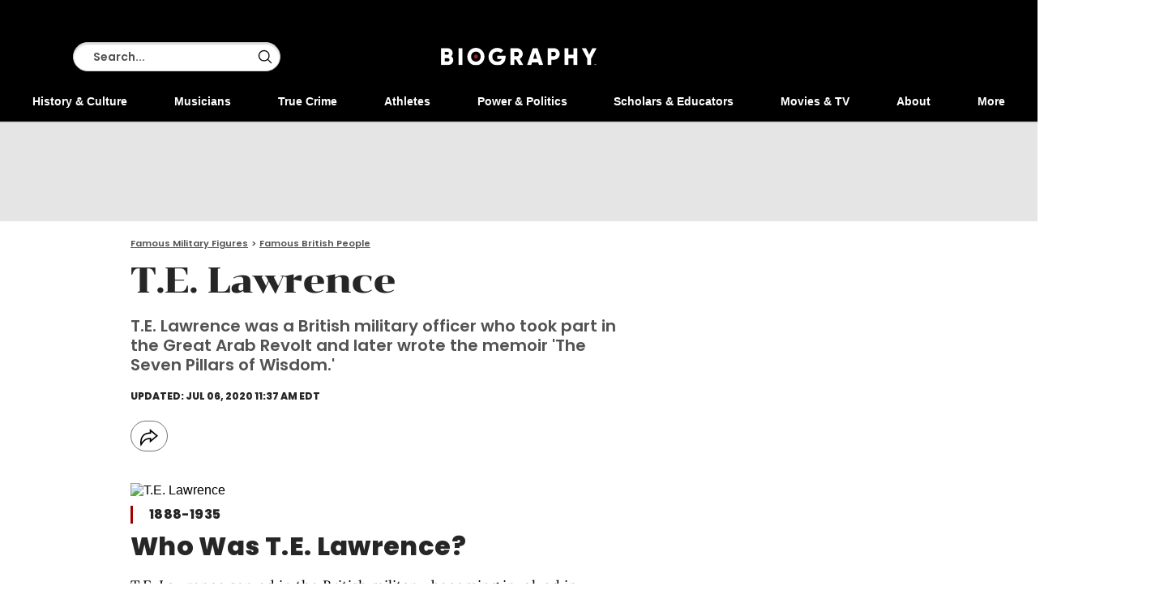

--- FILE ---
content_type: text/html; charset=utf-8
request_url: https://www.biography.com/military-figures/te-lawrence
body_size: 77293
content:
<!DOCTYPE html><html lang="en-US"><head><meta charset="utf-8" data-next-head/><meta name="viewport" content="width=device-width, initial-scale=1.0" data-next-head/><meta name="X-UA-Compatible" http-equiv="X-UA-Compatible" content="IE=edge" data-next-head/><link rel="canonical" href="https://www.biography.com/military-figures/te-lawrence" data-next-head/><meta name="msapplication-tap-highlight" content="no" data-next-head/><title data-next-head>T.E. Lawrence - WW1, Quotes &amp; Definition</title><meta name="title" content="T.E. Lawrence - WW1, Quotes &amp; Definition" data-next-head/><meta name="description" content="T.E. Lawrence was a British military officer who took part in the Great Arab Revolt and later wrote the memoir 'The Seven Pillars of Wisdom.'" data-next-head/><meta name="keywords" content="School: City of Oxford High School for Boys, Death Year: 1935, Dorset, Death City: Clouds Hill, Wales, Caernarvonshire, Birth City: Tremadoc, Last Name: Lawrence, Death Month/Day: May 19, Birth Year: 1888, Industry/Interest Area: World War I, Life Events/Experience: Served in the Military, First Name: Thomas, Birth Month/Day: August 16, Industry/Interest Area: Journalism and Nonfiction, Death Month: 5, Industry/Interest Area: Film, Industry/Interest Area: Politics and Government, Life Events/Experience: Military Medal, Astrological Sign: Leo, England, Group: People From Great Britain, Death Country: United Kingdom, Birth Country: United Kingdom, Birth Month: 8" data-next-head/><meta name="theme-color" content="#000000" data-next-head/><link href="/_assets/design-tokens/biography/static/images/favicon.3635572.ico" rel="icon" data-next-head/><meta property="og:site_name" content="Biography" data-next-head/><meta name="article:publisher" content="https://www.facebook.com/Biography" property="article:publisher" data-next-head/><meta property="og:title" content="T.E. Lawrence - WW1, Quotes &amp; Definition" data-next-head/><meta property="og:description" content="T.E. Lawrence was a British military officer who took part in the Great Arab Revolt and later wrote the memoir 'The Seven Pillars of Wisdom.'" data-next-head/><meta name="parsely-metadata" content="{&quot;socialHeadline&quot;:&quot;T.E. Lawrence - WW1, Quotes &amp; Definition&quot;}" data-next-head/><meta name="robots" content="noarchive,noai,noimageai,max-image-preview:large,max-snippet:-1,max-video-preview:30,index,follow" data-next-head/><link rel="alternate" type="application/rss+xml" title="Biography - Famous Military Figures" href="/rss/military-figures.xml" data-next-head/><link rel="alternate" type="application/rss+xml" title="Biography" href="/rss/all.xml" data-next-head/><meta property="og:image" content="https://hips.hearstapps.com/hmg-prod/images/t-e-lawrence-38617-1-402.jpg?crop=1xw:0.5xh;center,top&amp;resize=1200:*" data-next-head/><meta property="og:image:width" content="1200" data-next-head/><meta property="og:image:height" content="600" data-next-head/><meta name="thumbnail" content="https://hips.hearstapps.com/hmg-prod/images/t-e-lawrence-38617-1-402.jpg?crop=1xw:1.0xh;center,top&amp;resize=320:*" data-next-head/><meta name="sailthru.image.full" content="https://hips.hearstapps.com/hmg-prod/images/t-e-lawrence-38617-1-402.jpg?crop=1xw:0.5xh;center,top&amp;resize=320:*" data-next-head/><meta name="sailthru.image.thumb" content="https://hips.hearstapps.com/hmg-prod/images/t-e-lawrence-38617-1-402.jpg?crop=1xw:1.0xh;center,top" data-next-head/><meta name="twitter:image" content="https://hips.hearstapps.com/hmg-prod/images/t-e-lawrence-38617-1-402.jpg?crop=1xw:0.5xh;center,top&amp;resize=640:*" data-next-head/><meta content="https://www.biography.com/military-figures/te-lawrence" property="og:url" data-next-head/><meta name="auto-publish" content="never" data-next-head/><meta property="og:type" content="article" data-next-head/><meta name="twitter:card" content="summary_large_image" data-next-head/><meta name="article:opinion" property="article:opinion" content="false" data-next-head/><meta content="Famous Military Figures" property="article:section" data-next-head/><meta content="2020-07-06T15:37:00Z" property="article:modified_time" data-next-head/><meta content="2020-07-06T15:37:00Z" property="article:published_time" data-next-head/><meta name="sailthru.excerpt" content="1888-1935Who Was T.E. Lawrence?T.E. Lawrence served in the British military, becoming involved in Middle Eastern affairs and playing a key role in the Great Arab Revolt. He was a staunch advocate for Arab independence and later pursued a private life, changing his name. Author of The Seven Pillars of Wisdom" data-next-head/><meta name="sailthru.tags" content="military-figures,Famous Military Figures,british-people,Famous British People,Biography-US" data-next-head/><meta name="sailthru.date" content="2020-07-06 15:37:00" data-next-head/><meta name="sailthru.socialtitle" content="T.E. Lawrence - WW1, Quotes &amp; Definition" data-next-head/><meta name="sailthru.contenttype" content="standard-article" data-next-head/><script id="settings" data-nscript="beforeInteractive">window.__FRE={env:"production",ver:"1.7.70",cdn:true},window.__SITE={brand:"biography",domain:"https://www.biography.com",dk:"aHR0cHM6Ly93d3cuYmlvZ3JhcGh5LmNvb::Q==",force_www:true,id:"73ce8f33-abd8-4d76-b5c7-1c72caf717ce",locale:"en-us",locale_path:"",trailing_slash:false},window.__ASSET_PREFIX="/_assets/fre/scopes/hdm",Object.defineProperties(window,{ADSFREE:{value:false,writable:!1},GDPR:{value:false,writable:!1}});</script><script id="device-detect" data-nscript="beforeInteractive">(()=>{const o="ontouchstart"in window||!!navigator.maxTouchPoints||window.location.search.includes("__touch"),t=window.matchMedia("only screen and (max-width: 767px)").matches,n=o&&t,i=o&&!t,e=[n?"mobile":"no-mobile",i?"tablet":"no-tablet",o?"touch":"no-touch"];window.touch=o,window.tablet=i,window.mobile=n,window.desktop=!(n||i),document.documentElement.classList.add(...e)})();</script><script id="journey-info" data-nscript="beforeInteractive">(()=>{if(window.JOURNEY_INFO)return;const e=new RegExp(["Publication-Access-for-Facebook","adwallet"].join("|"),"i").test(navigator.userAgent);window.JOURNEY_INFO={status:"pending",isBot:e};const i=Number.parseInt("null",10);Number.isNaN(i)||(window.JOURNEY_INFO.previewBlockerSlidePosition=i)})();</script><script id="lux" data-nscript="beforeInteractive">LUX=(function(){const a=(typeof(LUX)!=="undefined"&&typeof(LUX.gaMarks)!=="undefined"?LUX.gaMarks:[]);const d=(typeof(LUX)!=="undefined"&&typeof(LUX.gaMeasures)!=="undefined"?LUX.gaMeasures:[]);const j="LUX_start";const k=window.performance;let l=(typeof(LUX)!=="undefined"&&LUX.ns?LUX.ns:(Date.now?Date.now():+(new Date())));if(k&&k.timing&&k.timing.navigationStart){l=k.timing.navigationStart}function f(){if(k&&k.now){return k.now()}const o=Date.now?Date.now():+(new Date());return o-l}function b(n){if(k){if(k.mark){return k.mark(n)}if(k.webkitMark){return k.webkitMark(n)}}a.push({name:n,entryType:"mark",startTime:f(),duration:0});}function m(p,t,n){if(typeof(t)==="undefined"&&h(j)){t=j}if(k){if(k.measure){if(t){if(n){return k.measure(p,t,n)}return k.measure(p,t)}return k.measure(p)}if(k.webkitMeasure){return k.webkitMeasure(p,t,n)}}let r=0; let o=f();if(t){const s=h(t);if(s){r=s.startTime}else if(k&&k.timing&&k.timing[t]){r=k.timing[t]-k.timing.navigationStart}else{return}}if(n){const q=h(n);if(q){o=q.startTime}else if(k&&k.timing&&k.timing[n]){o=k.timing[n]-k.timing.navigationStart}else{return}}d.push({name:p,entryType:"measure",startTime:r,duration:(o-r)});}function h(n){return c(n,g())}function c(p,o){for(i=o.length-1;i>=0;i--){const n=o[i];if(p===n.name){return n}}return undefined}function g(){if(k){if(k.getEntriesByType){return k.getEntriesByType("mark")}if(k.webkitGetEntriesByType){return k.webkitGetEntriesByType("mark")}}return a}return{mark:b,measure:m,gaMarks:a,gaMeasures:d}})();LUX.ns=(Date.now?Date.now():+(new Date()));LUX.ac=[];LUX.cmd=function(a){LUX.ac.push(a)};LUX.init=function(){LUX.cmd(["init"])};LUX.send=function(){LUX.cmd(["send"])};LUX.addData=function(a,b){LUX.cmd(["addData",a,b])};LUX_ae=[];window.addEventListener("error",function(a){LUX_ae.push(a)});LUX_al=[];if(typeof(PerformanceObserver)==="function"&&typeof(PerformanceLongTaskTiming)==="function"){const LongTaskObserver=new PerformanceObserver(function(c){const b=c.getEntries();for(let a=0;a<b.length;a++){const d=b[a];LUX_al.push(d)}});try{LongTaskObserver.observe({type:["longtask"]})}catch(e){}};LUX.label = "standard-article";</script><noscript data-n-css></noscript><script defer noModule src="/_assets/fre/scopes/hdm/_next/static/chunks/polyfills-42372ed130431b0a.js"></script><script id="onetrust-script" src="https://cdn.cookielaw.org/scripttemplates/otSDKStub.js" async fetchpriority="high" data-domain-script="651a82cd-9caa-41a8-bb3c-c2a80ef76a30" data-document-language="true" data-nscript="beforeInteractive"></script><script id="moapt-data-bundle" src="/_assets/moapt/2.404.0/moapt-data.js" async fetchpriority="high" data-nscript="beforeInteractive"></script><script id="moapt-bundle" src="/_assets/moapt/2.404.0/moapt-bundle-hdm.js" async fetchpriority="high" data-nscript="beforeInteractive"></script><script defer src="/_assets/fre/scopes/hdm/_next/static/chunks/46854.b0051a71743c80bf.js"></script><script defer src="/_assets/fre/scopes/hdm/_next/static/chunks/96933.f7bf57d3f062d8b8.js"></script><script defer src="/_assets/fre/scopes/hdm/_next/static/chunks/67128.44351026e934f1cf.js"></script><script defer src="/_assets/fre/scopes/hdm/_next/static/chunks/6515.196471c632223479.js"></script><script defer src="/_assets/fre/scopes/hdm/_next/static/chunks/20481.6aa44904e76f2b20.js"></script><script defer src="/_assets/fre/scopes/hdm/_next/static/chunks/73970.edceda55b5724407.js"></script><script defer src="/_assets/fre/scopes/hdm/_next/static/chunks/28981.cbabed67b4c486b1.js"></script><script defer src="/_assets/fre/scopes/hdm/_next/static/chunks/8513.9f40d492128c44ad.js"></script><script defer src="/_assets/fre/scopes/hdm/_next/static/chunks/28942.e4083c3297c1d5b4.js"></script><script src="/_assets/fre/scopes/hdm/_next/static/chunks/webpack-a67c924fadcc02f4.js" defer></script><script src="/_assets/fre/scopes/hdm/_next/static/chunks/framework-3410bc5bf771f724.js" defer></script><script src="/_assets/fre/scopes/hdm/_next/static/chunks/main-248721029a96f862.js" defer></script><script src="/_assets/fre/scopes/hdm/_next/static/chunks/pages/_app-c9dac81e0b62caf3.js" defer></script><script src="/_assets/fre/scopes/hdm/_next/static/chunks/1e70892d-3aab0cdf0685fe57.js" defer></script><script src="/_assets/fre/scopes/hdm/_next/static/chunks/12655-1841878abd80f813.js" defer></script><script src="/_assets/fre/scopes/hdm/_next/static/chunks/54556-c7c322ca5a6cf3a2.js" defer></script><script src="/_assets/fre/scopes/hdm/_next/static/chunks/2110-c44f4dbec8d5906d.js" defer></script><script src="/_assets/fre/scopes/hdm/_next/static/chunks/84239-e27962fd9c5570e3.js" defer></script><script src="/_assets/fre/scopes/hdm/_next/static/chunks/42240-889f258de8c4ce9c.js" defer></script><script src="/_assets/fre/scopes/hdm/_next/static/chunks/33773-a7f996afa05ca55b.js" defer></script><script src="/_assets/fre/scopes/hdm/_next/static/chunks/23254-40626613d60d8ad1.js" defer></script><script src="/_assets/fre/scopes/hdm/_next/static/chunks/38768-02e9546314df5b7a.js" defer></script><script src="/_assets/fre/scopes/hdm/_next/static/chunks/50412-c720581c55547284.js" defer></script><script src="/_assets/fre/scopes/hdm/_next/static/chunks/77824-571f87d9eb49adc4.js" defer></script><script src="/_assets/fre/scopes/hdm/_next/static/chunks/65512-28cb4673d3c763da.js" defer></script><script src="/_assets/fre/scopes/hdm/_next/static/chunks/64781-69e1a3e0a5813d62.js" defer></script><script src="/_assets/fre/scopes/hdm/_next/static/chunks/96314-22da69ed8e81cb99.js" defer></script><script src="/_assets/fre/scopes/hdm/_next/static/chunks/23942-8a98df559d45f788.js" defer></script><script src="/_assets/fre/scopes/hdm/_next/static/chunks/83071-ff68e044a9f1515a.js" defer></script><script src="/_assets/fre/scopes/hdm/_next/static/chunks/48221-dab7ab5487d333f4.js" defer></script><script src="/_assets/fre/scopes/hdm/_next/static/chunks/98756-6ae392ce37b5eb6e.js" defer></script><script src="/_assets/fre/scopes/hdm/_next/static/chunks/10904-96414304263c551f.js" defer></script><script src="/_assets/fre/scopes/hdm/_next/static/chunks/15630-eb530c1cd23dc73d.js" defer></script><script src="/_assets/fre/scopes/hdm/_next/static/chunks/94856-6d1ea997daac54a6.js" defer></script><script src="/_assets/fre/scopes/hdm/_next/static/chunks/62432-0d84e77def4acc05.js" defer></script><script src="/_assets/fre/scopes/hdm/_next/static/chunks/41403-c5eb9d62eabb4ba7.js" defer></script><script src="/_assets/fre/scopes/hdm/_next/static/chunks/16748-5d5f4fc988818e7e.js" defer></script><script src="/_assets/fre/scopes/hdm/_next/static/chunks/74373-33d7612010278855.js" defer></script><script src="/_assets/fre/scopes/hdm/_next/static/chunks/98192-a764632fe97cc3c4.js" defer></script><script src="/_assets/fre/scopes/hdm/_next/static/chunks/41758-e39ec8efdeaff493.js" defer></script><script src="/_assets/fre/scopes/hdm/_next/static/chunks/35434-4cf1fb04ee4e5311.js" defer></script><script src="/_assets/fre/scopes/hdm/_next/static/chunks/60641-0602208193341465.js" defer></script><script src="/_assets/fre/scopes/hdm/_next/static/chunks/50046-219aff4b8562d7c3.js" defer></script><script src="/_assets/fre/scopes/hdm/_next/static/chunks/45492-5f7ec0aa32a1f0dc.js" defer></script><script src="/_assets/fre/scopes/hdm/_next/static/chunks/34401-02404d88d5e5952e.js" defer></script><script src="/_assets/fre/scopes/hdm/_next/static/chunks/93466-0f2a269490229f33.js" defer></script><script src="/_assets/fre/scopes/hdm/_next/static/chunks/pages/_templates/standard-article-e3b6dcf2fb29d3c7.js" defer></script><link rel="preload" href="/_assets/design-tokens/biography/static/fonts/poppins-v22-latin-800.9fc37f2.woff2" as="font" type="font/woff2" crossorigin="anonymous"/><link rel="stylesheet" href="/api/styles.css?id=73ce8f33-abd8-4d76-b5c7-1c72caf717ce&amp;type=site&amp;slugs=article&amp;source=content%3Astandard-article"/><style type="text/css" id="deferred-fonts" media="none">@font-face {font-family: 'Poppins'; src: url('/_assets/design-tokens/biography/static/fonts/poppins-v22-latin-600.a078b32.woff2') format('woff2'); font-weight: 400; font-style: normal; font-display: fallback;}  @font-face {font-family: 'Inter'; src: url('/_assets/design-tokens/fre/static/fonts/inter-v3-latin-regular.c8ad008.woff2') format('woff2'); font-weight: 400; font-style: normal; font-display: fallback;}  @font-face {font-family: 'Chonburi'; src: url('/_assets/design-tokens/biography/static/fonts/chonburi-v12-latin-regular.d0ac7b8.woff2') format('woff2'); font-weight: bold; font-style: normal; font-display: fallback;}  @font-face {font-family: 'Lora'; src: url('/_assets/design-tokens/fre/static/fonts/lora-v35-latin-regular.192b325.woff2') format('woff2'); font-weight: 400; font-style: normal; font-display: fallback;}  @font-face {font-family: 'Lora'; src: url('/_assets/design-tokens/fre/static/fonts/lora-v35-latin-700.d45974e.woff2') format('woff2'); font-weight: bold; font-style: normal; font-display: fallback;}  </style><script id="json-ld" type="application/ld+json">[{"@context":"http://schema.org","@type":"NewsArticle","thumbnailUrl":"https://hips.hearstapps.com/hmg-prod/images/t-e-lawrence-38617-1-402.jpg?crop=1xw:1.0xh;center,top&resize=100:*","datePublished":"2014-04-02T05:15:16Z","headline":"T.E. Lawrence","articleBody":"1888-1935Who Was T.E. Lawrence?T.E. Lawrence served in the British military, becoming involved in Middle Eastern affairs and playing a key role in the Great Arab Revolt. He was a staunch advocate for Arab independence and later pursued a private life, changing his name. Author of The Seven Pillars of Wisdom and inspiration for Lawrence of Arabia, he died on May 19, 1935.'Lawrence of Arabia'Born on August 16, 1888, in Tremadoc, Caernarvonshire, Wales, Thomas Edward Lawrence became an expert in Arab affairs as a junior archaeologist in Carchemish on the Euphrates River from 1911 to 1914, working for the British Museum on archaeological excavations. After the start of World War I, he entered British intelligence.Lawrence joined Amir Faisal al Husayn's revolt against the Turks as political liaison officer, leading a guerilla campaign that harassed the Turks behind their lines. After a major victory at Aqaba—a port city on the southern coast of what is now Jordan—Lawrence's forces supported British General Allenby's campaign to capture Jerusalem.CaptureIn 1917, Lawrence was captured at Dar'a and tortured and  sexually abused, leaving emotional scars that never healed. By 1918,  Lawrence had been promoted to lieutenant colonel and was awarded the  Distinguished Service Order and the Order of Bath by King George V, but politely refused the medals in support of Arab  independence.Spiritually and physically exhausted, and  uncomfortable with his fame, Lawrence returned to England and began diligently working on an account of his adventures.'The Seven Pillars of Wisdom' and Later YearsHis book, The Seven Pillars of Wisdom, was published shortly thereafter, becoming known for its vivid descriptions of the incredible breadth and variety of Lawrence's activities in Arabia. The work garnered international  fame for Lawrence, who was aptly dubbed \"Lawrence of Arabia.\"After the  war, Lawrence joined the Royal Air Force under an assumed name, T.E. Shaw (in his quest for anonymity, he had his name officially changed).Death and 'Lawrence of Arabia'Lawrence died in a motorcycle accident on May 19, 1935, in Clouds Hill, Dorset, England.A film based on his life, Lawrence of Arabia, directed by David Lean and starring Peter O'Toole, was released in 1962. The film won seven Academy Awards, including the Oscar for best picture.QUICK FACTSName:                                             Thomas Edward Lawrence Birth date: August 16,                                             1888Birth City:                                             Tremadoc, Caernarvonshire, WalesBirth Country:                                             United Kingdom Best Known For: T.E. Lawrence was a British military officer who took part in the Great Arab Revolt and later wrote the memoir 'The Seven Pillars of Wisdom.'IndustriesPolitics and GovernmentWorld War IFilmJournalism and NonfictionAstrological Sign:                                             LeoSchoolsCity of Oxford High School for BoysInteresting FactsT.E. Lawrence was only 5'5\" tall—possibly the result of a bout of mumps in childhood, thought by some to have stunted his growth. Death date: May 19,                                             1935Death City:                                             Clouds Hill, Dorset, EnglandDeath Country:                                             United Kingdom Fact Check: We strive for accuracy and fairness. If you see something that doesn’t look right, contact us! QUOTESAll men dream; but not equally. ","wordCount":839,"articleSection":"Famous Military Figures","image":[{"@type":"ImageObject","height":1200,"thumbnail":"https://hips.hearstapps.com/hmg-prod/images/t-e-lawrence-38617-1-402.jpg?crop=1xw:1.0xh;center,top&resize=100:*","url":"https://hips.hearstapps.com/hmg-prod/images/t-e-lawrence-38617-1-402.jpg?crop=1xw:1.0xh;center,top&resize=1200:*","width":1200},{"@type":"ImageObject","height":900,"thumbnail":"https://hips.hearstapps.com/hmg-prod/images/t-e-lawrence-38617-1-402.jpg?crop=1xw:1.0xh;center,top&resize=100:*","url":"https://hips.hearstapps.com/hmg-prod/images/t-e-lawrence-38617-1-402.jpg?crop=1xw:0.75xh;center,top&resize=1200:*","width":1200},{"@type":"ImageObject","height":675,"thumbnail":"https://hips.hearstapps.com/hmg-prod/images/t-e-lawrence-38617-1-402.jpg?crop=1xw:1.0xh;center,top&resize=100:*","url":"https://hips.hearstapps.com/hmg-prod/images/t-e-lawrence-38617-1-402.jpg?crop=1xw:0.5625xh;center,top&resize=1200:*","width":1200}],"mainEntityOfPage":{"@id":"https://www.biography.com/military-figures/te-lawrence","@type":"WebPage"},"publisher":{"@type":"NewsMediaOrganization","name":"Biography","sameAs":["https://x.com/biography","https://www.facebook.com/Biography","https://www.instagram.com/biography/"],"logo":{"@type":"ImageObject","url":"https://www.biography.com/_assets/design-tokens/biography/static/images/logos/logo-jsonld.736cd17.png","width":312,"height":60},"address":{"@type":"PostalAddress","postalCode":"10019","addressRegion":"NY","streetAddress":"300 W 57th Street","addressCountry":"US","addressLocality":"New York"},"parentOrganization":{"@type":"NewsMediaOrganization","name":"Hearst Corporation","url":"https://www.hearst.com/magazines","sameAs":["https://en.wikipedia.org/wiki/Hearst_Magazines","https://www.instagram.com/hearstmagazines/","https://www.linkedin.com/company/hearst-magazines/posts/"],"address":{"postalCode":"10019","addressRegion":"NY","streetAddress":"300 W 57th Street","addressCountry":"US","addressLocality":"New York"}}},"keywords":["content-type: Profile","locale: US","displayType: standard article","shortTitle: T.E. Lawrence","contentId: bd114989-efab-4c6a-8468-5da1250d030f"],"url":"https://www.biography.com/military-figures/te-lawrence","isBasedOn":"https://www.biography.com/military-figures/te-lawrence","dateModified":"2020-07-06T15:37:00Z","description":"T.E. Lawrence was a British military officer who took part in the Great Arab Revolt and later wrote the memoir 'The Seven Pillars of Wisdom.'"}]</script><style data-emotion="css-global cfjyu2">.embed:has(> :nth-child(1)){clear:both;}@media (min-width: 90rem){.embed:not(.align-center):not([data-embed]="body-image"){clear:none;}}</style><style data-emotion="css-global 60f7eq">body{--nav-height:126px;--sticky-header-height:126px;--sticky-navs-height:0px;}</style><style data-emotion="css-global 2ceb84">:root{--hds-colors-primary:#A00000;--hds-colors-red:#AA0703;--hds-colors-globalColorError:var(--colors.red);--hds-colors-error:var(--colors-globalColorError);--hds-colors-white:#ffffff;--hds-colors-black:#000000;--hds-colors-neutral-50:#FAFAFA;--hds-colors-neutral-100:#F5F5F5;--hds-colors-neutral-200:#E5E5E5;--hds-colors-neutral-300:#D4D4D4;--hds-colors-neutral-400:#A3A3A3;--hds-colors-neutral-500:#737373;--hds-colors-neutral-600:#525252;--hds-colors-neutral-700:#404040;--hds-colors-neutral-800:#262626;--hds-colors-neutral-900:#171717;--hds-colors-neutral-950:#0A0A0A;--hds-sizes-primitive-1:0.0625rem;--hds-sizes-primitive-4:0.25rem;--hds-sizes-primitive-8:0.5rem;--hds-sizes-primitive-14:0.875rem;--hds-space-xxxs:0.25rem;--hds-space-xxs:0.3125rem;--hds-fonts-primary:Poppins,Helvetica,Arial,Sans-serif;--hds-lineheight-md:1.3;--hds-color-error:var(--hds-colors-error);--hds-color-white:var(--hds-colors-white);--hds-color-black:var(--hds-colors-black);--hds-color-error:var(--hds-colors-error);--hds-color-accent:var(--hds-colors-primary);--hds-color-neutral-50:var(--hds-colors-neutral-50);--hds-color-neutral-100:var(--hds-colors-neutral-100);--hds-color-neutral-200:var(--hds-colors-neutral-200);--hds-color-neutral-300:var(--hds-colors-neutral-300);--hds-color-neutral-400:var(--hds-colors-neutral-400);--hds-color-neutral-500:var(--hds-colors-neutral-500);--hds-color-neutral-600:var(--hds-colors-neutral-600);--hds-color-neutral-700:var(--hds-colors-neutral-700);--hds-color-neutral-800:var(--hds-colors-neutral-800);--hds-color-neutral-900:var(--hds-colors-neutral-900);--hds-color-neutral-950:var(--hds-colors-neutral-950);--hds-color-knockout:var(--hds-color-white);--hds-color-grey-dark:var(--hds-color-neutral-500);--hds-color-grey:var(--hds-color-neutral-300);--hds-color-grey-light:var(--hds-color-neutral-100);--hds-input-color-text:var(--hds-color-black);--hds-button-color-background-outlined-accent-disabled:var(--hds-color-knockout);--hds-button-color-background-outlined-accent-default:var(--hds-color-knockout);--hds-button-color-background-outlined-accent-hover:var(--hds-color-knockout);--hds-button-color-background-transparent-accent-default:transparent;--hds-button-color-background-transparent-accent-disabled:transparent;--hds-button-color-background-transparent-accent-hover:var(--hds-color-grey-light);--hds-button-color-background-default-accent-default:var(--hds-color-accent);--hds-button-color-background-default-accent-disabled:var(--hds-color-grey);--hds-button-color-background-default-accent-hover:var(--hds-color-accent);--hds-button-color-border-outlined-accent-default:var(--hds-color-accent);--hds-button-color-border-outlined-accent-disabled:var(--hds-color-grey);--hds-button-color-border-default-accent-default:transparent;--hds-button-color-border-default-accent-disabled:transparent;--hds-button-color-border-transparent-accent-default:transparent;--hds-button-color-border-transparent-accent-disabled:transparent;--hds-button-color-border-transparent-width:var(--hds-border-width-thin);--hds-button-color-border-default-width:var(--hds-border-width-thin);--hds-button-color-border-outlined-width:var(--hds-border-width-thin);--hds-button-color-icon-transparent-accent-default:var(--hds-color-accent);--hds-button-color-icon-transparent-accent-disabled:var(--hds-color-grey);--hds-button-color-icon-outlined-accent-disabled:var(--hds-color-grey);--hds-button-color-icon-outlined-accent-default:var(--hds-color-accent);--hds-button-color-icon-default-accent-default:var(--hds-color-knockout);--hds-button-color-icon-default-accent-disabled:var(--hds-color-grey);--hds-input-color-border-error:var(--hds-color-error);--hds-size-primitive-1:var(--hds-sizes-primitive-1);--hds-size-primitive-4:var(--hds-sizes-primitive-4);--hds-size-primitive-8:var(--hds-sizes-primitive-8);--hds-border-width-thin:var(--hds-size-primitive-1);--hds-input-size-xs:var(--hds-size-primitive-8);--hds-input-space-xs:var(--hds-size-primitive-8);--hds-input-gap-xs:var(--hds-size-primitive-4);--hds-input-shape-none:0px;--hds-input-color-background-default:var(--hds-color-knockout);--hds-input-color-text-disabled:var(--hds-color-grey-dark);--hds-input-color-background-disabled:var(--hds-color-grey-light);--hds-input-color-text-placeholder:var(--hds-color-neutral-800);--hds-input-message-color-text:var(--hds-color-grey-dark);--hds-border-color-grey:var(--hds-color-grey);--hds-border-color-grey-dark:var(--hds-color-grey-dark);--hds-border-color-disabled:var(--hds-color-grey);--hds-border-bottom-color:var(--hds-color-neutral-900);--hds-text-color-error:var(--hds-color-error);}</style><style data-emotion="css-global animation-1td39cs">@-webkit-keyframes animation-1td39cs{0%{-webkit-transform:translate(-50%,-50%) rotate(0);-moz-transform:translate(-50%,-50%) rotate(0);-ms-transform:translate(-50%,-50%) rotate(0);transform:translate(-50%,-50%) rotate(0);}100%{-webkit-transform:translate(-50%,-50%) rotate(360deg);-moz-transform:translate(-50%,-50%) rotate(360deg);-ms-transform:translate(-50%,-50%) rotate(360deg);transform:translate(-50%,-50%) rotate(360deg);}}@keyframes animation-1td39cs{0%{-webkit-transform:translate(-50%,-50%) rotate(0);-moz-transform:translate(-50%,-50%) rotate(0);-ms-transform:translate(-50%,-50%) rotate(0);transform:translate(-50%,-50%) rotate(0);}100%{-webkit-transform:translate(-50%,-50%) rotate(360deg);-moz-transform:translate(-50%,-50%) rotate(360deg);-ms-transform:translate(-50%,-50%) rotate(360deg);transform:translate(-50%,-50%) rotate(360deg);}}</style><style data-emotion="css-global 18i3c4d">html{line-height:1.15;-webkit-text-size-adjust:100%;}body{margin:0;}main{display:block;}h1{font-size:2em;margin:0.67em 0;}hr{box-sizing:content-box;height:0;overflow:visible;}pre{font-family:monospace,monospace;font-size:1em;}a{background-color:transparent;}abbr[title]{border-bottom:none;-webkit-text-decoration:underline;text-decoration:underline;-webkit-text-decoration:underline dotted;text-decoration:underline dotted;}b,strong{font-weight:bolder;}code,kbd,samp{font-family:monospace,monospace;font-size:1em;}small{font-size:80%;}sub,sup{font-size:75%;line-height:0;position:relative;vertical-align:baseline;}sub{bottom:-0.25em;}sup{top:-0.5em;}img{border-style:none;}button,input,optgroup,select,textarea{font-family:inherit;font-size:100%;line-height:1.15;margin:0;}button,input{overflow:visible;}button,select{text-transform:none;}button,[type='button'],[type='reset'],[type='submit']{-webkit-appearance:button;}button::-moz-focus-inner,[type='button']::-moz-focus-inner,[type='reset']::-moz-focus-inner,[type='submit']::-moz-focus-inner{border-style:none;padding:0;}button:-moz-focusring,[type='button']:-moz-focusring,[type='reset']:-moz-focusring,[type='submit']:-moz-focusring{outline:1px dotted ButtonText;}fieldset{padding:0.35em 0.75em 0.625em;}legend{box-sizing:border-box;color:inherit;display:table;max-width:100%;padding:0;white-space:normal;}progress{vertical-align:baseline;}textarea{overflow:auto;}[type='checkbox'],[type='radio']{box-sizing:border-box;padding:0;}[type='number']::-webkit-inner-spin-button,[type='number']::-webkit-outer-spin-button{height:auto;}[type='search']{-webkit-appearance:textfield;outline-offset:-2px;}[type='search']::-webkit-search-decoration{-webkit-appearance:none;}::-webkit-file-upload-button{-webkit-appearance:button;font:inherit;}details{display:block;}summary{display:-webkit-box;display:-webkit-list-item;display:-ms-list-itembox;display:list-item;}template{display:none;}[hidden]{display:none;}*{box-sizing:border-box;}html{font-family:sans-serif;-ms-text-size-adjust:100%;-webkit-font-smoothing:antialiased;-webkit-text-size-adjust:100%;scroll-behavior:smooth;overflow-x:hidden;overflow-y:auto;}@media (prefers-reduced-motion: reduce){*{-webkit-animation-duration:0.01ms!important;animation-duration:0.01ms!important;-webkit-animation-iteration-count:1!important;animation-iteration-count:1!important;transition-duration:0.01ms!important;scroll-behavior:auto!important;}}html.no-scroll{overflow:hidden;}html.no-scroll body{overflow:scroll;}html.touch.no-scroll,html.touch body.no-scroll{overflow:hidden;}body{min-height:100vh;min-height:-webkit-fill-available;}a{color:inherit;}a:focus-visible{outline:0.125rem dotted;outline-offset:0.313rem;}button{color:inherit;}img:-moz-loading{color:transparent;}.__resp-container{position:relative;-webkit-text-decoration:none;text-decoration:none;}.__resp-container:before{content:'';color:transparent;display:block;width:100%;height:0;padding-bottom:var(--aspect-ratio, 100%);}.__resp-container img:not(.video-items-box img):not(.filmstrip-image-wrapper img):not([data-dynamic-svg]):not(.video-player img),.__resp-container video{position:absolute;top:var(--top, 0);left:var(--left, 0);width:var(--width, 100%);min-width:var(--min-width, 100%);height:var(--height, auto);max-height:var(--max-height, 100%);object-fit:var(--object-fit, cover);}.__resp-container .video-player video{object-fit:contain;}.__resp-container .video-player{position:absolute;top:0;}.__resp-container.lqip img[importance=auto]{-webkit-transition:opacity 0.3s linear;transition:opacity 0.3s linear;opacity:0;}.__resp-container.lqip img[importance=auto].lazyloaded{opacity:1;}.screen-reader-only{position:absolute;left:-10000px;width:1px;height:1px;padding:0;margin:-1px;overflow:hidden;clip:rect(0, 0, 0, 0);white-space:nowrap;border-width:0;}.lqip{-webkit-background-size:cover;background-size:cover;-webkit-background-position:center;background-position:center;}@media print{.no-print{display:none!important;}}button.hds-do-not-use{color:revert-layer;font-size:revert-layer;line-height:revert-layer;margin:revert-layer;}.hds-do-not-use a{background-color:revert-layer;color:revert-layer;}</style><style data-emotion="css-global 1jw3uxz">@font-face{font-family:'Poppins';src:url('/_assets/design-tokens/biography/static/fonts/poppins-v22-latin-800.9fc37f2.woff2') format('woff2');font-weight:800;font-style:normal;font-display:fallback;}@font-face{font-family:"Poppins-roboto";src:local('Roboto');size-adjust:115.22%;ascent-override:91.13%;descent-override:30.38%;line-gap-override:8.68%;}@font-face{font-family:"Poppins-local";src:local('Arial');size-adjust:115.57%;ascent-override:90.85%;descent-override:30.28%;line-gap-override:8.65%;}@font-face{font-family:"Poppins-weight800-upcase-roboto";src:local('Roboto');size-adjust:106.59%;ascent-override:98.51%;descent-override:32.84%;line-gap-override:9.38%;}@font-face{font-family:"Poppins-weight800-upcase-local";src:local('Arial');size-adjust:98.76%;ascent-override:106.32%;descent-override:35.44%;line-gap-override:10.13%;}@font-face{font-family:"Inter-roboto";src:local('Roboto');size-adjust:107.32%;ascent-override:90.27%;descent-override:22.50%;}@font-face{font-family:"Inter-local";src:local('Arial');size-adjust:107.64%;ascent-override:90.00%;descent-override:22.43%;}@font-face{font-family:"Chonburi-weightbold-roboto";src:local('Roboto');size-adjust:128.26%;ascent-override:74.07%;descent-override:19.49%;}@font-face{font-family:"Chonburi-weightbold-local";src:local('Georgia');size-adjust:129.49%;ascent-override:73.36%;descent-override:19.31%;}@font-face{font-family:"Poppins-weight800-roboto";src:local('Roboto');size-adjust:117.82%;ascent-override:89.12%;descent-override:29.71%;line-gap-override:8.49%;}@font-face{font-family:"Poppins-weight800-local";src:local('Arial');size-adjust:118.17%;ascent-override:88.85%;descent-override:29.62%;line-gap-override:8.46%;}@font-face{font-family:"Lora-roboto";src:local('Roboto');size-adjust:104.76%;ascent-override:96.03%;descent-override:26.15%;}@font-face{font-family:"Lora-local";src:local('Georgia');size-adjust:105.77%;ascent-override:95.11%;descent-override:25.91%;}@font-face{font-family:"Lora-weightbold-roboto";src:local('Roboto');size-adjust:107.91%;ascent-override:93.23%;descent-override:25.39%;}@font-face{font-family:"Lora-weightbold-local";src:local('Georgia');size-adjust:108.94%;ascent-override:92.34%;descent-override:25.15%;}@font-face{font-family:"Poppins-upcase-roboto";src:local('Roboto');size-adjust:103.92%;ascent-override:101.04%;descent-override:33.68%;line-gap-override:9.62%;}@font-face{font-family:"Poppins-upcase-local";src:local('Arial');size-adjust:96.29%;ascent-override:109.05%;descent-override:36.35%;line-gap-override:10.39%;}</style><style data-emotion="css-global 99heoz">[data-embed]:not(:defined){display:none;}[data-embed]:defined{display:-webkit-var(--data-embed-display, block);display:var(--data-embed-display, block);}</style><style data-emotion="css 1ezvwko 1kkonqv fpbvzc yk80hm 1nsrob6 1lgifh3 xwjhf9 1y1nxa2 1fqyieb 75z2gz pjjyzu bbrknr xqsvwf v3c7b4 34k09d sfww4i b2u0e2 1yhciq3 1joeej0 bon7wd wrlcod 0 wz970k mt5vg7 17piqcw 16vvx8i 1fru31a 18uc482 36veqy 1ylu0bo zcvsgq r2peg6 13zit5p 1uk21kh 9lngr5 8aa961 18udel0 7flfmd 1feiy9l 9g4lkc iawdjf nj2ujn 1pfnik5 nry7ry t3ribt 1quqgr1 1kmrrpt 1y9ajc9 1564wzv 113c7zs bip3yu 1l5u3u8 1bnqqm9 1j0ziex hnnjvy 1lzq96p 19lq2db py0ozb 1q7glol 6uae8g 70qvj9 n9en60 ydz1sq 19ibavy 1yms5ct dmguxt 17658ms 1cdks19 1s3z3gd i9jvme gpmiln 1dacand 15da4ci n1nhhs 1esn03w 1241m8n 1vduf2t ruyjrk vm78or 180pmo8 13f31ya 1o5dc7q jwfzex 1auq1lm rk6tbh oqy6ua 40n4vh 1uk3z28 dxyhk8 z207vh ig50jk 51l07e zxq36b 100k4td 10e6ywj huh8md 1p6v63v 1v5v6cm cpojl5 q6iaz2 bcgki7 cdk9js 1stsx95 15r3jqf w7h146 1v8nscd t4ymzv 18v7rqt dws89z 166y4n8 k008qs 1q1kaac 1f8o566 sm2oir 96439d 1oxikel n3hm4j hybuds 1njjnow 6wxqfj 18pb4rg kw9lqy 1dhrel9 ciejky es6uyf 14vh9p 1sowyjy 94sf1f 1tjquj5 1n7u41r 1ui7hop guxj2g 1d3dqod 6apai3 157wciq g939jb 172ho3e jepzy6 11u1es3 bnk019 15qxeah ubqsk2 chu8gj 5nhlp0 mn2ao7 1dah061 vh2xya ftsoqv 1smobe0 qqyei3 56diik 1rxsi9g 16xra8r p6n27s 1a4cqt8 tlb85d 18m5qw0 cfqo8m 1ln1re0 1ss7lvu iz4391 82acjr jmxdxt kzigki 1vc4yu1 15si9rg j307y1 i7117i lqx6q4 r7fsoq 5tjtfu 1wohilq 6bu6ey 1o9hvj">.css-1ezvwko{visibility:hidden;content-visibility:hidden;background-color:#F5F5F5;color:#000;width:20rem;max-width:20rem;height:100%;overflow-x:hidden;overflow-y:scroll;position:fixed;top:0rem;z-index:8000000;-webkit-transition:-webkit-transform 0.2s linear;transition:transform 0.2s linear;-webkit-transform:translateX(-20rem);-moz-transform:translateX(-20rem);-ms-transform:translateX(-20rem);transform:translateX(-20rem);}.css-1ezvwko >div{display:-webkit-box;display:-webkit-flex;display:-ms-flexbox;display:flex;min-height:100%;-webkit-flex-direction:column;-ms-flex-direction:column;flex-direction:column;}.css-1ezvwko ~.sidepanelToggleable{-webkit-transform:initial;-moz-transform:initial;-ms-transform:initial;transform:initial;-webkit-transition:-webkit-transform 0.2s linear;transition:transform 0.2s linear;}.css-1ezvwko.open{-webkit-transform:translateX(0);-moz-transform:translateX(0);-ms-transform:translateX(0);transform:translateX(0);visibility:visible;content-visibility:auto;}.css-1ezvwko.open ~.sidepanelToggleable{-webkit-transform:translateX(20rem);-moz-transform:translateX(20rem);-ms-transform:translateX(20rem);transform:translateX(20rem);}@media(min-width: 90rem){.css-1ezvwko.open ~.sidepanelToggleable{-webkit-transform:translateX(7rem);-moz-transform:translateX(7rem);-ms-transform:translateX(7rem);transform:translateX(7rem);}}.css-1kkonqv{margin:1rem 1rem 0 1rem;padding:0 0.6rem;width:auto;height:2.1875rem;display:-webkit-box;display:-webkit-flex;display:-ms-flexbox;display:flex;-webkit-align-items:center;-webkit-box-align:center;-ms-flex-align:center;align-items:center;-webkit-text-decoration:none;text-decoration:none;margin-right:6rem;}.css-1kkonqv svg{fill:#000000;}.css-fpbvzc{height:1rem;width:1rem;}.css-yk80hm{padding:1rem;color:#000000;font-family:Poppins,Poppins-roboto,Poppins-local,Helvetica,Arial,Sans-serif;}.css-1nsrob6{background-color:#A00000;border:0;color:#ffffff;display:-webkit-box;display:-webkit-flex;display:-ms-flexbox;display:flex;-webkit-flex-direction:row;-ms-flex-direction:row;flex-direction:row;-webkit-align-items:center;-webkit-box-align:center;-ms-flex-align:center;align-items:center;padding:0.625rem 1.25rem;margin-top:0rem;margin-bottom:0rem;-webkit-text-decoration:none;text-decoration:none;text-transform:uppercase;-webkit-transition:background 0.3s ease-in-out,color 0.3s ease-in-out;transition:background 0.3s ease-in-out,color 0.3s ease-in-out;-webkit-box-pack:center;-ms-flex-pack:center;-webkit-justify-content:center;justify-content:center;right:1.0625rem;top:1rem;position:absolute;}.css-1nsrob6:hover{background-color:#525252;color:#fff;cursor:pointer;background:inherit;}.css-1nsrob6:disabled{background-color:#F3F4F6;color:#A3A3A3;cursor:not-allowed;}.css-1nsrob6{position:absolute;padding:0.6rem;border-radius:0;margin:0rem;background:inherit;right:1.0625rem;}.css-1nsrob6:focus-visible{outline:0.125rem dotted;outline-offset:0.313rem;}.css-1lgifh3{width:1rem;height:1rem;fill:#000000;}.css-xwjhf9{margin:0.5rem 1rem 0.125rem;padding:0rem;opacity:35%;height:0.0625rem;border:0;width:auto;background-color:#000000;color:#fff;}.css-1y1nxa2{position:relative;list-style:none;margin:0rem;padding:0.6rem;-webkit-flex:1 0 auto;-ms-flex:1 0 auto;flex:1 0 auto;font-family:Poppins,Poppins-roboto,Poppins-local,Helvetica,Arial,Sans-serif;}.css-1y1nxa2 a{-webkit-text-decoration:none;text-decoration:none;}.css-1fqyieb{-webkit-transition:background-color 0.2s linear;transition:background-color 0.2s linear;padding:0 1rem;}.css-1fqyieb.has-submenu{position:relative;padding:0.5rem 1rem;color:#000000;-webkit-transition:padding 0.3s linear,background-color 0.2s linear;transition:padding 0.3s linear,background-color 0.2s linear;}.css-1fqyieb.has-submenu.submenu-open{padding:0.5rem 1rem 0;background-color:#ffffff;color:#000;}.css-1fqyieb:focus{outline:0.0625rem solid black;}@media (any-hover: hover){.css-1fqyieb:hover{background-color:#ffffff;color:#000;}}.css-75z2gz{display:-webkit-box;display:-webkit-flex;display:-ms-flexbox;display:flex;-webkit-align-items:center;-webkit-box-align:center;-ms-flex-align:center;align-items:center;position:relative;width:100%;height:2.875rem;color:#000000;-webkit-transition:color 0.2s linear;transition:color 0.2s linear;}.has-submenu .css-75z2gz{height:unset;display:inline;-webkit-align-items:unset;-webkit-box-align:unset;-ms-flex-align:unset;align-items:unset;padding:0.5rem 0;}@media (any-hover: hover){.css-75z2gz:hover{color:side-panel-menu-link;}}.css-pjjyzu{position:absolute;right:1.4rem;top:1.2rem;border-color:#000000;border-style:solid;border-width:0 0.0625rem 0.0625rem 0;padding:0.2rem;-webkit-transition:-webkit-transform 0.25s ease-in-out;transition:transform 0.25s ease-in-out;cursor:pointer;background-color:transparent;color:#fff;}.submenu-open .css-pjjyzu{-webkit-transform:rotate(45deg);-moz-transform:rotate(45deg);-ms-transform:rotate(45deg);transform:rotate(45deg);}.submenu-closed .css-pjjyzu{-webkit-transform:rotate(-45deg);-moz-transform:rotate(-45deg);-ms-transform:rotate(-45deg);transform:rotate(-45deg);}.css-bbrknr{margin:0 auto;margin-left:1.1rem;}.css-bbrknr .e1f7ykkd1{border:0.0625rem solid #000000;}.css-xqsvwf{display:-webkit-box;display:-webkit-flex;display:-ms-flexbox;display:flex;gap:0.5rem;-webkit-text-decoration:none;text-decoration:none;width:-webkit-fit-content;width:-moz-fit-content;width:fit-content;border:thin solid white;font-size:0.75rem;line-height:1.3;padding:0.625rem;text-transform:uppercase;font-family:Poppins,Poppins-weight800-upcase-roboto,Poppins-weight800-upcase-local,Helvetica,Arial,Sans-serif;font-weight:800;letter-spacing:0.075rem;-webkit-transition:background 0.3s ease-in-out;transition:background 0.3s ease-in-out;}@media(max-width: 48rem){.css-xqsvwf{text-align:left;}}@media(min-width: 48rem){.css-xqsvwf{text-align:center;}}.css-xqsvwf:hover{background-color:#D4D4D4;color:#000;}.css-v3c7b4{display:-webkit-box;display:-webkit-flex;display:-ms-flexbox;display:flex;gap:0.5rem;-webkit-text-decoration:none;text-decoration:none;width:-webkit-fit-content;width:-moz-fit-content;width:fit-content;border:thin solid white;font-size:0.75rem;line-height:1.3;padding:0.625rem;text-transform:uppercase;font-family:Poppins,Poppins-weight800-upcase-roboto,Poppins-weight800-upcase-local,Helvetica,Arial,Sans-serif;font-weight:800;letter-spacing:0.075rem;-webkit-transition:background 0.3s ease-in-out;transition:background 0.3s ease-in-out;}@media(max-width: 48rem){.css-v3c7b4{text-align:left;}}@media(min-width: 48rem){.css-v3c7b4{text-align:center;}}.css-v3c7b4:hover{background-color:#D4D4D4;color:#000;}.css-34k09d{width:30px;}.css-sfww4i{display:-webkit-box;display:-webkit-flex;display:-ms-flexbox;display:flex;width:100%;height:3.125rem;-webkit-flex-shrink:0;-ms-flex-negative:0;flex-shrink:0;-webkit-align-items:center;-webkit-box-align:center;-ms-flex-align:center;align-items:center;padding-left:1rem;}.css-b2u0e2{-webkit-text-decoration:none;text-decoration:none;margin-right:1rem;font-family:Poppins,Poppins-roboto,Poppins-local,Helvetica,Arial,Sans-serif;-webkit-transition:opacity 0.2s linear;transition:opacity 0.2s linear;}.css-b2u0e2:last-of-type{margin-right:0rem;}.css-1yhciq3{display:-webkit-box;display:-webkit-flex;display:-ms-flexbox;display:flex;-webkit-align-items:center;-webkit-box-align:center;-ms-flex-align:center;align-items:center;-webkit-box-pack:center;-ms-flex-pack:center;-webkit-justify-content:center;justify-content:center;position:absolute;left:1rem;top:1rem;z-index:12000000;text-align:center;opacity:0;-webkit-transform:translateY(calc(-100% - 2.5rem));-moz-transform:translateY(calc(-100% - 2.5rem));-ms-transform:translateY(calc(-100% - 2.5rem));transform:translateY(calc(-100% - 2.5rem));-webkit-text-decoration:none;text-decoration:none;border:medium solid white;box-shadow:0 0 0 3px #55adff;background-color:#000000;color:#fff;border-radius:1.875rem;font-family:Inter,Inter-roboto,Inter-local,Helvetica,Arial,Sans-serif;font-size:0.875rem;line-height:1;font-weight:bold;padding:0.625rem 1.25rem;width:auto;}.css-1yhciq3:focus{opacity:1;-webkit-transform:translateY(0%);-moz-transform:translateY(0%);-ms-transform:translateY(0%);transform:translateY(0%);}.css-1yhciq3:focus-visible{outline:none;}.css-1joeej0{display:-webkit-box;display:-webkit-flex;display:-ms-flexbox;display:flex;-webkit-align-items:center;-webkit-box-align:center;-ms-flex-align:center;align-items:center;-webkit-box-pack:center;-ms-flex-pack:center;-webkit-justify-content:center;justify-content:center;position:absolute;left:1rem;top:1rem;z-index:12000000;text-align:center;opacity:0;-webkit-transform:translateY(calc(-100% - 2.5rem));-moz-transform:translateY(calc(-100% - 2.5rem));-ms-transform:translateY(calc(-100% - 2.5rem));transform:translateY(calc(-100% - 2.5rem));-webkit-text-decoration:none;text-decoration:none;border:medium solid white;box-shadow:0 0 0 3px #55adff;background-color:#000000;color:#fff;border-radius:1.875rem;font-family:Inter,Inter-roboto,Inter-local,Helvetica,Arial,Sans-serif;font-size:0.875rem;line-height:1;font-weight:bold;padding:0.625rem 1.25rem;width:auto;}.css-1joeej0:focus{opacity:1;-webkit-transform:translateY(0%);-moz-transform:translateY(0%);-ms-transform:translateY(0%);transform:translateY(0%);}.css-1joeej0:focus-visible{outline:none;}.css-bon7wd{height:126px;position:-webkit-sticky;position:sticky;z-index:6000000;top:var(--nav-offset, 0);background-color:#000000;color:#fff;box-shadow:none;}@media(min-width: 64rem){.css-bon7wd{position:-webkit-sticky;position:sticky;top:var(--nav-offset, 0);}}@media print{.css-bon7wd{display:none;}}.css-bon7wd >*,.css-bon7wd img,.css-bon7wd a,.css-bon7wd button{-webkit-transition:visibility 0.3s allow-discrete,font-size 0.3s ease-in-out;transition:visibility 0.3s allow-discrete,font-size 0.3s ease-in-out;}.css-bon7wd .hide{visibility:hidden;height:0;}.css-bon7wd .hide img,.css-bon7wd .hide a,.css-bon7wd .hide button{visibility:hidden;height:0;font-size:0px;}@media (min-width: 64rem){html:not(.loaded) .css-bon7wd{height:auto;}}.css-wrlcod{-webkit-align-items:center;-webkit-box-align:center;-ms-flex-align:center;align-items:center;-webkit-align-self:stretch;-ms-flex-item-align:stretch;align-self:stretch;background-color:#000000;color:#ffffff;display:-webkit-box;display:-webkit-flex;display:-ms-flexbox;display:flex;-webkit-box-pack:justify;-webkit-justify-content:space-between;justify-content:space-between;width:100%;margin:auto;padding:0 1rem;height:1.875rem;}@media(min-width: 64rem){.css-wrlcod{padding:0 2.5rem;height:1.75rem;}}.css-wz970k{-webkit-align-items:center;-webkit-box-align:center;-ms-flex-align:center;align-items:center;display:-webkit-box;display:-webkit-flex;display:-ms-flexbox;display:flex;height:-webkit-fit-content;height:-moz-fit-content;height:fit-content;-webkit-box-flex-wrap:wrap;-webkit-flex-wrap:wrap;-ms-flex-wrap:wrap;flex-wrap:wrap;margin:0 auto;padding-left:0;padding-right:0;width:100%;z-index:0;gap:0.75rem;}@media(max-width: 64rem){.css-wz970k{background:inherit;gap:0;}}@media(min-width: 20rem){.css-wz970k{padding:0.75rem 1rem 0.25rem 1rem;}}@media(min-width: 40.625rem){.css-wz970k{padding:0.75rem 2.5rem;}}@media(min-width: 64rem){.css-wz970k{-webkit-box-flex-wrap:nowrap;-webkit-flex-wrap:nowrap;-ms-flex-wrap:nowrap;flex-wrap:nowrap;padding:1.5rem 0 0.75rem 0;gap:0;}}@media(min-width: 75rem){.css-wz970k{max-width:68.75rem;padding:1.5rem 0 0.75rem 0;}}@media(min-width: 90rem){.css-wz970k{max-width:75rem;}}.css-mt5vg7{display:-webkit-box;display:-webkit-flex;display:-ms-flexbox;display:flex;-webkit-align-items:center;-webkit-box-align:center;-ms-flex-align:center;align-items:center;-webkit-box-pack:justify;-webkit-justify-content:space-between;justify-content:space-between;-webkit-box-flex-wrap:wrap;-webkit-flex-wrap:wrap;-ms-flex-wrap:wrap;flex-wrap:wrap;width:100%;}@media(min-width: 64rem){.css-mt5vg7{-webkit-box-flex-wrap:nowrap;-webkit-flex-wrap:nowrap;-ms-flex-wrap:nowrap;flex-wrap:nowrap;}}.css-17piqcw{width:1.5rem;height:1.5rem;background:none;display:block;}@media(max-width: 30rem){.css-17piqcw{padding:0rem;}}@media(min-width: 20rem){.css-17piqcw{padding:0rem;}}@media(min-width: 64rem){.css-17piqcw{display:none;}}.css-17piqcw:hover{background:none;}.css-16vvx8i{background-color:#A00000;border:none;color:#ffffff;display:-webkit-box;display:-webkit-flex;display:-ms-flexbox;display:flex;-webkit-flex-direction:row;-ms-flex-direction:row;flex-direction:row;-webkit-align-items:center;-webkit-box-align:center;-ms-flex-align:center;align-items:center;padding:0.75rem;margin-top:0rem;margin-bottom:0rem;-webkit-text-decoration:none;text-decoration:none;text-transform:uppercase;-webkit-transition:all 0.3s ease-in-out;transition:all 0.3s ease-in-out;-webkit-box-pack:center;-ms-flex-pack:center;-webkit-justify-content:center;justify-content:center;font-family:Poppins,Poppins-weight800-upcase-roboto,Poppins-weight800-upcase-local,Helvetica,Arial,Sans-serif;font-size:0.75rem;line-height:1.2;font-weight:800;width:auto;width:1.5rem;height:1.5rem;background:none;display:block;}.css-16vvx8i:hover{background-color:#525252;color:#fff;cursor:pointer;}.css-16vvx8i:disabled{background-color:#F3F4F6;color:#A3A3A3;cursor:not-allowed;}@media(max-width: 30rem){.css-16vvx8i{padding:0rem;}}@media(min-width: 20rem){.css-16vvx8i{padding:0rem;}}@media(min-width: 64rem){.css-16vvx8i{display:none;}}.css-16vvx8i:hover{background:none;}.css-1fru31a{width:1.5rem;height:1.5rem;}.css-18uc482{display:none;-webkit-align-items:center;-webkit-box-align:center;-ms-flex-align:center;align-items:center;width:16rem;height:2.25rem;border-radius:1.25rem;box-shadow:0px 2px 2px 0px rgba(0, 0, 0, 0.15) inset;overflow:hidden;background-color:#ffffff;color:#000;border:thin solid #D4D4D4;}@media(min-width: 64rem){.css-18uc482{display:-webkit-box;display:-webkit-flex;display:-ms-flexbox;display:flex;}}.css-18uc482:focus-within{outline:0.125rem solid #000000;}.css-18uc482 [data-theme-key="global-nav-search-input-field"]{background:transparent;border:none;}.css-18uc482 [data-theme-key="global-nav-search-input-field"]:focus-within{outline:none;}.css-36veqy{height:100%;padding-left:1.5rem;padding-right:0;}.css-36veqy::-webkit-input-placeholder{color:#525252;}.css-36veqy::-moz-placeholder{color:#525252;}.css-36veqy:-ms-input-placeholder{color:#525252;}.css-36veqy::placeholder{color:#525252;}.css-1ylu0bo{display:-webkit-box;display:-webkit-flex;display:-ms-flexbox;display:flex;-webkit-flex-direction:column;-ms-flex-direction:column;flex-direction:column;-webkit-box-flex:1;-webkit-flex-grow:1;-ms-flex-positive:1;flex-grow:1;}.css-zcvsgq{margin:-1px;font-family:Poppins,Poppins-roboto,Poppins-local,Helvetica,Arial,Sans-serif;font-size:0.875rem;line-height:1.3;display:inline-block;cursor:pointer;margin-bottom:var(--hds-space-xxs);position:absolute;left:-10000px;width:1px;height:1px;padding:0rem;overflow:hidden;white-space:nowrap;border-width:0;}.css-r2peg6{position:relative;overflow:hidden;width:100%;border:none;border-radius:var(--hds-input-shape-none);display:-webkit-box;display:-webkit-flex;display:-ms-flexbox;display:flex;-webkit-flex-direction:row;-ms-flex-direction:row;flex-direction:row;-webkit-box-pack:start;-ms-flex-pack:start;-webkit-justify-content:flex-start;justify-content:flex-start;-webkit-align-items:center;-webkit-box-align:center;-ms-flex-align:center;align-items:center;gap:var(--hds-input-gap-xs);outline:none;background:var(--hds-input-color-background-default);border-style:solid;border-width:var(--hds-border-width-thin);}.css-r2peg6:focus-within{outline-style:solid;outline-width:var(--hds-border-width-thin);outline-color:var(--hds-border-color-grey-dark);}.css-13zit5p{background:none;font-family:Poppins,Poppins-roboto,Poppins-local,Helvetica,Arial,Sans-serif;font-size:0.875rem;line-height:1.3;padding:var(--hds-input-size-xs) var(--hds-input-space-xs);display:-webkit-box;display:-webkit-flex;display:-ms-flexbox;display:flex;margin-left:auto;width:100%;border:0;height:1.5rem;box-sizing:content-box;outline:0;color:var(--hds-input-color-text);height:100%;padding-left:1.5rem;padding-right:0;}.css-13zit5p::-webkit-input-placeholder{color:var(--hds-input-color-text-placeholder);}.css-13zit5p::-moz-placeholder{color:var(--hds-input-color-text-placeholder);}.css-13zit5p:-ms-input-placeholder{color:var(--hds-input-color-text-placeholder);}.css-13zit5p::placeholder{color:var(--hds-input-color-text-placeholder);}.css-13zit5p::-webkit-input-placeholder{color:#525252;}.css-13zit5p::-moz-placeholder{color:#525252;}.css-13zit5p:-ms-input-placeholder{color:#525252;}.css-13zit5p::placeholder{color:#525252;}.css-1uk21kh{display:-webkit-box;display:-webkit-flex;display:-ms-flexbox;display:flex;-webkit-align-items:center;-webkit-box-align:center;-ms-flex-align:center;align-items:center;-webkit-box-pack:center;-ms-flex-pack:center;-webkit-justify-content:center;justify-content:center;cursor:pointer;padding:0.5rem;}.css-1uk21kh:hover{opacity:0.8;}.css-9lngr5{width:1.25rem;height:1.25rem;}.css-8aa961{position:absolute;left:50%;-webkit-transform:translateX(-50%);-moz-transform:translateX(-50%);-ms-transform:translateX(-50%);transform:translateX(-50%);-webkit-flex-shrink:0;-ms-flex-negative:0;flex-shrink:0;}.css-18udel0{display:-webkit-box;display:-webkit-flex;display:-ms-flexbox;display:flex;-webkit-align-items:center;-webkit-box-align:center;-ms-flex-align:center;align-items:center;-webkit-box-pack:center;-ms-flex-pack:center;-webkit-justify-content:center;justify-content:center;width:8.75rem;-webkit-transform:scale(1) translateZ(0);-moz-transform:scale(1) translateZ(0);-ms-transform:scale(1) translateZ(0);transform:scale(1) translateZ(0);transform-origin:center;-webkit-transition:all 0.3s ease-in-out;transition:all 0.3s ease-in-out;contain:layout paint;}@media(min-width: 64rem){.css-18udel0{width:12rem;}}.css-7flfmd{height:auto;width:100%;max-width:100%;display:block;}.css-1feiy9l{display:none;margin-left:auto;-webkit-align-items:center;-webkit-box-align:center;-ms-flex-align:center;align-items:center;gap:0.75rem;}@media(min-width: 64rem){.css-1feiy9l{display:-webkit-box;display:-webkit-flex;display:-ms-flexbox;display:flex;}}.css-9g4lkc{display:block;}@media(min-width: 64rem){.css-9g4lkc{display:none;}}.css-iawdjf{visibility:hidden;content-visibility:hidden;z-index:8000000;-webkit-flex-direction:column;-ms-flex-direction:column;flex-direction:column;height:-webkit-fill-available;left:0rem;overflow-x:hidden;overflow-y:scroll;position:fixed;top:0rem;-webkit-transition:-webkit-transform 0.2s linear;transition:transform 0.2s linear;width:100%;-webkit-transform:translateX(-100%);-moz-transform:translateX(-100%);-ms-transform:translateX(-100%);transform:translateX(-100%);display:-webkit-box;display:-webkit-flex;display:-ms-flexbox;display:flex;background-color:#F5F5F5;color:#000;}@media(min-width: 64rem){.css-iawdjf{display:none;}}.css-iawdjf >div{display:-webkit-box;display:-webkit-flex;display:-ms-flexbox;display:flex;-webkit-flex-direction:column;-ms-flex-direction:column;flex-direction:column;}.css-iawdjf ~.sidepanelToggleable{-webkit-transform:initial;-moz-transform:initial;-ms-transform:initial;transform:initial;-webkit-transition:-webkit-transform 0.2s linear;transition:transform 0.2s linear;}.css-iawdjf.open{content-visibility:auto;-webkit-transform:translateX(0);-moz-transform:translateX(0);-ms-transform:translateX(0);transform:translateX(0);visibility:visible;}.css-iawdjf.open ~.sidepanelToggleable{-webkit-transform:translateX(20rem);-moz-transform:translateX(20rem);-ms-transform:translateX(20rem);transform:translateX(20rem);}@media(min-width: 90rem){.css-iawdjf.open ~.sidepanelToggleable{-webkit-transform:translateX(7rem);-moz-transform:translateX(7rem);-ms-transform:translateX(7rem);transform:translateX(7rem);}}.css-nj2ujn{-webkit-flex:1;-ms-flex:1;flex:1;overflow-y:auto;position:relative;}.css-1pfnik5{border:none;background:transparent;padding:0rem;cursor:pointer;display:-webkit-box;display:-webkit-flex;display:-ms-flexbox;display:flex;-webkit-align-items:center;-webkit-box-align:center;-ms-flex-align:center;align-items:center;-webkit-box-pack:center;-ms-flex-pack:center;-webkit-justify-content:center;justify-content:center;}.css-nry7ry{margin:1rem;cursor:pointer;width:2rem;height:2rem;}.css-t3ribt{position:absolute;left:50%;top:2rem;-webkit-transform:translateX(-50%);-moz-transform:translateX(-50%);-ms-transform:translateX(-50%);transform:translateX(-50%);}.css-1quqgr1{display:-webkit-box;display:-webkit-flex;display:-ms-flexbox;display:flex;-webkit-flex-direction:column;-ms-flex-direction:column;flex-direction:column;list-style:none;margin:2rem auto 0 auto;padding:0 2.25rem 0 2.25rem;position:relative;width:100%;}@media(min-width: 20rem){.css-1quqgr1{padding:0 1.5rem 0 1.5rem;}}.css-1quqgr1 a{-webkit-text-decoration:none;text-decoration:none;}.css-1kmrrpt{border-bottom:0.0625rem solid #737373;padding-top:0.25rem;padding-bottom:0.25rem;}.css-1kmrrpt[aria-expanded="true"]{border-bottom:0 solid transparent;}.css-1kmrrpt:last-child{border-bottom:0 solid transparent;}.css-1y9ajc9{-webkit-align-items:center;-webkit-box-align:center;-ms-flex-align:center;align-items:center;cursor:pointer;display:-webkit-box;display:-webkit-flex;display:-ms-flexbox;display:flex;height:3.125rem;position:relative;width:100%;color:#171717;font-family:SF Pro,-apple-system,BlinkMacSystemFont,Segoe UI,Roboto,Hiragino Kaku Gothic ProN,Meiryo,Noto Sans,PingFang SC,Microsoft YaHei,sans-serif;font-size:1rem;line-height:1;font-weight:500;}.css-1y9ajc9 a{-webkit-text-decoration:none;text-decoration:none;color:inherit;-webkit-transition:all 0.3s ease-in-out;transition:all 0.3s ease-in-out;}.css-1y9ajc9 a:hover{color:#A00000;}.css-1564wzv{-webkit-align-self:center;-ms-flex-item-align:center;align-self:center;height:1.25rem;position:absolute;right:0.5rem;top:50%;-webkit-transform:translateY(-50%) rotate(-90deg);-moz-transform:translateY(-50%) rotate(-90deg);-ms-transform:translateY(-50%) rotate(-90deg);transform:translateY(-50%) rotate(-90deg);width:1.25rem;}.css-113c7zs{display:-webkit-box;display:-webkit-flex;display:-ms-flexbox;display:flex;-webkit-flex-direction:column;-ms-flex-direction:column;flex-direction:column;list-style:none;margin:2rem auto 0 auto;padding:0 2.25rem 0 2.25rem;position:relative;width:100%;margin:0 auto 0 auto;padding:0.5rem 2.25rem 0.3125rem 2.25rem;}@media(min-width: 20rem){.css-113c7zs{padding:0 1.5rem 0 1.5rem;}}.css-113c7zs a{-webkit-text-decoration:none;text-decoration:none;}@media(min-width: 20rem){.css-113c7zs{padding:0.5rem 1.5rem 0.3125rem 1.5rem;}}.css-113c7zs >li:first-of-type{padding-top:1rem;border-top:0.19rem solid #A3A3A3;}.css-bip3yu{font-size:1rem;line-height:2rem;}.css-bip3yu >img:first-of-type{margin-right:1rem;}.css-1l5u3u8{-webkit-align-items:center;-webkit-box-align:center;-ms-flex-align:center;align-items:center;cursor:pointer;display:-webkit-box;display:-webkit-flex;display:-ms-flexbox;display:flex;height:3.125rem;position:relative;width:100%;color:#171717;font-family:SF Pro,-apple-system,BlinkMacSystemFont,Segoe UI,Roboto,Hiragino Kaku Gothic ProN,Meiryo,Noto Sans,PingFang SC,Microsoft YaHei,sans-serif;font-size:1rem;line-height:1;font-weight:500;font-size:1rem;line-height:2rem;}.css-1l5u3u8 a{-webkit-text-decoration:none;text-decoration:none;color:inherit;-webkit-transition:all 0.3s ease-in-out;transition:all 0.3s ease-in-out;}.css-1l5u3u8 a:hover{color:#A00000;}.css-1l5u3u8 >img:first-of-type{margin-right:1rem;}.css-1bnqqm9{display:-webkit-box;display:-webkit-flex;display:-ms-flexbox;display:flex;-webkit-flex-direction:column;-ms-flex-direction:column;flex-direction:column;list-style:none;margin:2rem auto 0 auto;padding:0 2.25rem 0 2.25rem;position:relative;width:100%;margin:0 auto 0 auto;padding:0.5rem 2.25rem 0.3125rem 2.25rem;}@media(min-width: 20rem){.css-1bnqqm9{padding:0 1.5rem 0 1.5rem;}}.css-1bnqqm9 a{-webkit-text-decoration:none;text-decoration:none;}@media(min-width: 20rem){.css-1bnqqm9{padding:0.5rem 1.5rem 0.3125rem 1.5rem;}}.css-1j0ziex .e1f7ykkd1{border:0.0625rem solid #000000;width:100%;height:2.5rem;-webkit-align-items:center;-webkit-box-align:center;-ms-flex-align:center;align-items:center;-webkit-box-pack:center;-ms-flex-pack:center;-webkit-justify-content:center;justify-content:center;padding:0 0.5rem;}.css-hnnjvy{display:-webkit-box;display:-webkit-flex;display:-ms-flexbox;display:flex;-webkit-box-pack:center;-ms-flex-pack:center;-webkit-justify-content:center;justify-content:center;margin-top:0.75rem;}.css-1lzq96p{font-size:0.75rem;line-height:2rem;height:2.125rem;width:auto;padding:0 0.625rem 0 0.625rem;}.css-19lq2db{-webkit-align-items:center;-webkit-box-align:center;-ms-flex-align:center;align-items:center;cursor:pointer;display:-webkit-box;display:-webkit-flex;display:-ms-flexbox;display:flex;height:3.125rem;position:relative;width:100%;color:#171717;font-family:SF Pro,-apple-system,BlinkMacSystemFont,Segoe UI,Roboto,Hiragino Kaku Gothic ProN,Meiryo,Noto Sans,PingFang SC,Microsoft YaHei,sans-serif;font-size:1rem;line-height:1;font-weight:500;font-size:0.75rem;line-height:2rem;height:2.125rem;width:auto;padding:0 0.625rem 0 0.625rem;}.css-19lq2db a{-webkit-text-decoration:none;text-decoration:none;color:inherit;-webkit-transition:all 0.3s ease-in-out;transition:all 0.3s ease-in-out;}.css-19lq2db a:hover{color:#A00000;}.css-py0ozb{bottom:0;border-top:0.0625rem solid #D4D4D4;display:-webkit-box;display:-webkit-flex;display:-ms-flexbox;display:flex;-webkit-flex-direction:column;-ms-flex-direction:column;flex-direction:column;-webkit-box-flex:0;-webkit-flex-grow:0;-ms-flex-positive:0;flex-grow:0;-webkit-flex-shrink:0;-ms-flex-negative:0;flex-shrink:0;gap:0.313rem;height:6.5rem;margin:0 auto;position:-webkit-sticky;position:sticky;width:100%;padding-bottom:env(safe-area-inset-bottom);background-color:#F3F4F6;color:#000;}.css-py0ozb .footer-social-button-group-side-panel{margin-left:0rem;}.css-1q7glol{display:-webkit-box;display:-webkit-flex;display:-ms-flexbox;display:flex;gap:1.5rem;-webkit-box-pack:center;-ms-flex-pack:center;-webkit-justify-content:center;justify-content:center;margin-top:0.5rem;}.css-6uae8g{-webkit-align-items:center;-webkit-box-align:center;-ms-flex-align:center;align-items:center;display:grid;margin-left:-1.25rem;grid-auto-columns:minmax(3rem, 3rem);grid-auto-flow:column;}@media(min-width: 48rem){.css-6uae8g{margin-left:0rem;}}@media(min-width: 61.25rem){.css-6uae8g{top:2.5rem;}}.css-70qvj9{display:-webkit-box;display:-webkit-flex;display:-ms-flexbox;display:flex;-webkit-align-items:center;-webkit-box-align:center;-ms-flex-align:center;align-items:center;}.css-n9en60{padding:0.8125rem 1rem;}.css-ydz1sq{height:1.25rem;width:1.25rem;}.css-ydz1sq path{fill:#ffffff;}.css-19ibavy{-webkit-align-items:center;-webkit-box-align:center;-ms-flex-align:center;align-items:center;display:-webkit-box;display:-webkit-flex;display:-ms-flexbox;display:flex;gap:1rem;-webkit-box-pack:center;-ms-flex-pack:center;-webkit-justify-content:center;justify-content:center;}.css-1yms5ct{display:-webkit-box;display:-webkit-flex;display:-ms-flexbox;display:flex;-webkit-box-pack:justify;-webkit-justify-content:space-between;justify-content:space-between;width:auto;max-width:1200px;-webkit-align-items:center;-webkit-box-align:center;-ms-flex-align:center;align-items:center;margin:auto;gap:clamp(1.25rem, 2vw, 1.5rem);scrollbar-width:none;overflow-x:auto;overflow-y:hidden;box-sizing:content-box;height:-webkit-fit-content;height:-moz-fit-content;height:fit-content;}@media(max-width: 30rem){.css-1yms5ct{padding:0 0.25rem;}}@media(min-width: 20rem){.css-1yms5ct{padding:0 1rem;}}@media(min-width: 40.625rem){.css-1yms5ct{padding:0 2.5rem;}}@media(min-width: 64rem){.css-1yms5ct{padding:0 2.5rem;}}@media(min-width: 75rem){.css-1yms5ct{padding:0 2.5rem;}}.css-1yms5ct:before{content:'';position:absolute;left:0;top:100%;width:100vw;border-top:thin solid #D4D4D4;z-index:6000000;}.css-1yms5ct[data-bot-mode="true"] li[data-menu-index]:hover>[data-bot-panel="true"]{display:block;visibility:visible;opacity:1;}.css-dmguxt{list-style:none;font-family:SF Pro,-apple-system,BlinkMacSystemFont,Segoe UI,Roboto,Hiragino Kaku Gothic ProN,Meiryo,Noto Sans,PingFang SC,Microsoft YaHei,sans-serif;font-size:0.875rem;line-height:1.3;font-weight:600;}.css-17658ms{padding:0.5rem 0;}.css-1cdks19{display:-webkit-box;display:-webkit-flex;display:-ms-flexbox;display:flex;-webkit-text-decoration:none;text-decoration:none;white-space:nowrap;padding:0.5rem 0;-webkit-transition:color 0.3s ease-in-out,border 0.3s ease-in-out;transition:color 0.3s ease-in-out,border 0.3s ease-in-out;}.css-1cdks19:hover{-webkit-text-decoration:underline;text-decoration:underline;}.css-1s3z3gd{display:-webkit-box;display:-webkit-flex;display:-ms-flexbox;display:flex;-webkit-text-decoration:none;text-decoration:none;white-space:nowrap;padding:0.5rem 0;-webkit-transition:color 0.3s ease-in-out,border 0.3s ease-in-out;transition:color 0.3s ease-in-out,border 0.3s ease-in-out;}.css-1s3z3gd:hover{-webkit-text-decoration:underline;text-decoration:underline;}.css-i9jvme{width:100%;max-height:75vh;overflow-y:auto;position:absolute;top:100%;left:0rem;z-index:2000000;box-shadow:0 10px 10px 0 rgba(0, 0, 0, 0.1);color:#000000;}.css-i9jvme[data-bot-panel="true"]{display:none;}.css-gpmiln{display:grid;grid-template-rows:auto auto;grid-template-columns:repeat(4, minmax(0, 19.375rem));gap:1.25rem;row-gap:1.25rem;-webkit-column-gap:1.25rem;column-gap:1.25rem;background:#ffffff;border-top:0.0625rem solid #D4D4D4;-webkit-box-pack:center;-ms-flex-pack:center;-webkit-justify-content:center;justify-content:center;max-height:75vh;overflow:scroll;-webkit-transition:max-height 0.3s ease-in-out,padding-top 0.3s ease-in-out,padding-bottom 0.3s ease-in-out;transition:max-height 0.3s ease-in-out,padding-top 0.3s ease-in-out,padding-bottom 0.3s ease-in-out;}@media(min-width: 64rem){.css-gpmiln{padding:1.25rem 2.5rem;}}@media(min-width: 75rem){.css-gpmiln{padding:1.25rem max(2.5rem, calc(50vw - 38.125rem));}}@media(min-width: 90rem){.css-gpmiln{padding:1.25rem calc(50vw - 38.125rem);}}.css-1dacand{padding-top:0;}.css-15da4ci{width:-webkit-fit-content;width:-moz-fit-content;width:fit-content;min-height:1.5rem;margin-bottom:1rem;display:-webkit-box;-webkit-box-orient:vertical;-webkit-line-clamp:2;overflow:hidden;visibility:visible;font-size:1rem;line-height:1.2;font-weight:600;}.css-n1nhhs{grid-column:span 1;}@media(min-width: 64rem){.css-n1nhhs{padding-left:0;margin-bottom:0.5rem;}}.css-1esn03w{list-style:none;margin-bottom:0.5rem;}.css-1241m8n{-webkit-text-decoration:none;text-decoration:none;text-align:left;min-height:2rem;color:#000000;font-family:SF Pro,-apple-system,BlinkMacSystemFont,Segoe UI,Roboto,Hiragino Kaku Gothic ProN,Meiryo,Noto Sans,PingFang SC,Microsoft YaHei,sans-serif;font-size:1rem;line-height:1.3;font-weight:400;}.css-1vduf2t{white-space:nowrap;padding:0.5rem 0;-webkit-transition:color 0.3s ease-in-out,border 0.3s ease-in-out;transition:color 0.3s ease-in-out,border 0.3s ease-in-out;color:#000000;font-size:1rem;line-height:1.2;font-weight:600;}@media(max-width: 73.75rem){.css-1vduf2t{white-space:normal;}}.css-1vduf2t:hover{-webkit-text-decoration:underline;text-decoration:underline;}.css-ruyjrk{white-space:nowrap;padding:0.5rem 0;-webkit-transition:color 0.3s ease-in-out,border 0.3s ease-in-out;transition:color 0.3s ease-in-out,border 0.3s ease-in-out;color:#000000;font-size:1rem;line-height:1.2;font-weight:600;}@media(max-width: 73.75rem){.css-ruyjrk{white-space:normal;}}.css-ruyjrk:hover{-webkit-text-decoration:underline;text-decoration:underline;}.css-vm78or{width:1rem;height:1rem;}@media(min-width: 64rem){.css-vm78or{padding-top:0.375rem;padding-left:0.5rem;}}.css-180pmo8{grid-column:1/-1;}.css-13f31ya{-webkit-text-decoration:underline;text-decoration:underline;width:-webkit-fit-content;width:-moz-fit-content;width:fit-content;-webkit-transition:color 0.3s ease-in-out;transition:color 0.3s ease-in-out;color:#000000;font-size:0.875rem;line-height:1.2;font-weight:600;}.css-1o5dc7q{-webkit-text-decoration:underline;text-decoration:underline;width:-webkit-fit-content;width:-moz-fit-content;width:fit-content;-webkit-transition:color 0.3s ease-in-out;transition:color 0.3s ease-in-out;color:#000000;font-size:0.875rem;line-height:1.2;font-weight:600;}.css-jwfzex{z-index:4000000;width:100%;position:-webkit-sticky;position:sticky;top:var(--sticky-header-height, 0px);}.css-1auq1lm{height:0rem;}.css-rk6tbh{position:relative;background-color:bg-primary;}@media(min-width: 64rem){.css-rk6tbh{margin-right:var(--sponsor-panel-width, auto);}}.css-oqy6ua{-webkit-align-items:center;-webkit-box-align:center;-ms-flex-align:center;align-items:center;display:-webkit-box;display:-webkit-flex;display:-ms-flexbox;display:flex;margin:0 auto;width:100%;border-bottom:thin solid #D4D4D4;border-top:thin solid #D4D4D4;}@media(max-width: 64rem){.css-oqy6ua{overflow-x:scroll;overflow-y:hidden;white-space:nowrap;}}.css-40n4vh{-webkit-align-items:center;-webkit-box-align:center;-ms-flex-align:center;align-items:center;display:-webkit-box;display:-webkit-flex;display:-ms-flexbox;display:flex;height:-webkit-fit-content;height:-moz-fit-content;height:fit-content;margin:auto;width:auto;font-family:Poppins,Poppins-weight800-upcase-roboto,Poppins-weight800-upcase-local,Helvetica,Arial,Sans-serif;font-size:0.75rem;line-height:1.3;font-weight:800;letter-spacing:0.075rem;text-transform:uppercase;}.css-40n4vh a{display:-webkit-box;display:-webkit-flex;display:-ms-flexbox;display:flex;-webkit-text-decoration:none;text-decoration:none;padding:0.9375rem 1.2rem;-webkit-transition:color 0.3s ease-in-out;transition:color 0.3s ease-in-out;}.css-40n4vh a::after{-webkit-align-items:center;-webkit-box-align:center;-ms-flex-align:center;align-items:center;color:#D4D4D4;content:"|";display:-webkit-box;display:-webkit-flex;display:-ms-flexbox;display:flex;left:1rem;position:relative;}.css-40n4vh nav:last-child>a:after{display:none;}.css-40n4vh a:hover{color:#737373;}.css-1uk3z28{padding:0.9375rem 0;min-width:45.5rem;text-align:center;z-index:2000000;position:relative;padding-bottom:0.9375rem;display:none;-webkit-box-pack:center;-ms-flex-pack:center;-webkit-justify-content:center;justify-content:center;-webkit-align-items:center;-webkit-box-align:center;-ms-flex-align:center;align-items:center;background-color:#E5E5E5;color:#000;width:100%;-webkit-transition:height 0.4s ease;transition:height 0.4s ease;height:121px;}@media(max-width: 40.625rem){.css-1uk3z28{position:-webkit-sticky;position:sticky;top:calc(var(--sticky-header-height, 0px) + var(--sticky-secondary-header-height, 0px) + var(--sticky-navs-height));}}@media(max-width: 64rem){.css-1uk3z28{margin-top:0.938rem;}}@media(min-width: 61.25rem){.css-1uk3z28{display:-webkit-box;display:-webkit-flex;display:-ms-flexbox;display:flex;}}@media print{.css-1uk3z28{display:none!important;}}.css-1uk3z28 >div{width:100%;}@media (prefers-reduced-motion: reduce){.css-1uk3z28{-webkit-transition:none;transition:none;}}.css-dxyhk8{width:100%;max-width:100vw;display:grid;margin-bottom:0.9375rem;position:relative;z-index:auto;overflow-x:clip;}@media print{.css-dxyhk8{max-width:100%;}}.css-z207vh{grid-column:1/-1;text-align:center;max-width:100vw;}.css-z207vh [data-theme-key="follow-topic-pill"]{margin:1rem 0;}.css-ig50jk{padding:0 0.938rem;text-align:left;}@media(min-width: 40.625rem){.css-ig50jk{margin:0 1rem;padding:0rem;}}@media(min-width: 48rem){.css-ig50jk{margin:0 auto;max-width:40.25rem;padding:0 1rem;}}@media(min-width: 61.25rem){.css-ig50jk{margin:0rem;max-width:calc(20.625rem * 2 - 1rem);padding:0 1rem;margin-left:calc((100vw - calc(20.625rem * 2 - 1rem) - 1rem - 20.625rem) / 2);}}@media(min-width: 64rem){.css-ig50jk{margin:0 auto;max-width:40.25rem;padding:0 1rem;margin-left:calc((100vw - calc(20.625rem * 2 - 1rem) - 1rem - 20.625rem) / 2);}}@media(min-width: 73.75rem){.css-ig50jk{margin:0 auto;max-width:calc(20.625rem * 2 - 1rem);padding:0 1rem;margin-left:calc((100vw - calc(20.625rem * 2 - 1rem) - 1rem - 20.625rem) / 2);}}@media(min-width: 75rem){.css-ig50jk{margin:0 auto;max-width:calc(20.625rem * 2 - 1rem);padding:0 1rem;margin-left:calc((100vw - calc(20.625rem * 2 - 1rem) - 1rem - 20.625rem) / 2);}}@media(min-width: 90rem){.css-ig50jk{margin:auto;max-width:calc(20.625rem * 2 - 1rem);padding:0 1rem;margin-left:calc((100vw - calc(20.625rem * 2 - 1rem)) / 2);}}@media(min-width: 64rem){body:has(#page-settings[data-has-sponsor]) .css-ig50jk{text-align:start;}}.css-51l07e{list-style:none;margin:0 auto;max-width:75rem;padding:1.25rem 1.25rem 0 1.6875rem;color:#525252;font-family:Poppins,Poppins-roboto,Poppins-local,Helvetica,Arial,Sans-serif;font-size:0.70028rem;line-height:1.3;}@media(min-width: 20rem){.css-51l07e{padding-left:0;}}@media(min-width: 30rem){.css-51l07e{padding-left:0;}}@media(min-width: 40.625rem){.css-51l07e{padding:1.25rem 0 0 0;padding-left:0;}}@media(min-width: 48rem){.css-51l07e{padding:1.25rem 0 0;}}@media(min-width: 61.25rem){.css-51l07e{padding:1.25rem 0 0;}}@media(min-width: 64rem){.css-51l07e{padding:1.25rem 0 0;}}@media(min-width: 73.75rem){.css-51l07e{padding:1.25rem 0 0;}}@media(min-width: 75rem){.css-51l07e{padding:1.25rem 0 0;}}@media(min-width: 90rem){.css-51l07e{padding:1.25rem 0 0;}}.css-zxq36b{display:inline;}.css-zxq36b+li:before{padding:0.25rem;content:">";}.css-100k4td{-webkit-text-decoration:underline;text-decoration:underline;text-decoration-thickness:0.0625rem;text-underline-offset:0.25rem;-webkit-transition:all 0.3s ease-in-out;transition:all 0.3s ease-in-out;}.css-100k4td:hover{color:#000000;-webkit-text-decoration:underline;text-decoration:underline;text-decoration-thickness:0.0625rem;text-underline-offset:0.25rem;}.css-10e6ywj{-webkit-text-decoration:underline;text-decoration:underline;text-decoration-thickness:0.0625rem;text-underline-offset:0.25rem;-webkit-transition:all 0.3s ease-in-out;transition:all 0.3s ease-in-out;}.css-10e6ywj:hover{color:#000000;-webkit-text-decoration:underline;text-decoration:underline;text-decoration-thickness:0.0625rem;text-underline-offset:0.25rem;}.css-huh8md{display:none;}.css-huh8md+li:before{padding:0.25rem;content:">";}.css-1p6v63v{grid-column:1/-1;font-weight:900;margin-bottom:0.9375rem;word-break:normal;color:#262626;margin-top:0.9375rem;font-family:Chonburi,Chonburi-weightbold-roboto,Chonburi-weightbold-local,Georgia,Times,Serif;}@media(max-width: 40.625rem){.css-1p6v63v{word-break:break-word;}}@media(max-width: 48rem){.css-1p6v63v{font-size:2rem;line-height:1.2;letter-spacing:-0.06rem;}}@media(min-width: 48rem){.css-1p6v63v{font-size:2.1875rem;line-height:1.1;letter-spacing:-0.06rem;}}@media(min-width: 64rem){.css-1p6v63v{font-size:2.75rem;line-height:1.1;letter-spacing:-0.075rem;}}@media(min-width: 73.75rem){.css-1p6v63v{font-size:2.75rem;line-height:1.1;}}.css-1v5v6cm{color:#525252;font-family:Poppins,Poppins-roboto,Poppins-local,Helvetica,Arial,Sans-serif;font-weight:normal;margin-bottom:0.625rem;text-align:left;}@media(max-width: 48rem){.css-1v5v6cm{font-size:0.875rem;line-height:1.2;}}@media(min-width: 48rem){.css-1v5v6cm{font-size:1.25rem;line-height:1.2;}}.css-1v5v6cm a{-webkit-text-decoration:underline;text-decoration:underline;text-decoration-thickness:0.0625rem;text-decoration-color:inherit;text-underline-offset:0.25rem;color:inherit;-webkit-transition:all 0.3s ease-in-out;transition:all 0.3s ease-in-out;word-break:break-word;}.css-1v5v6cm a:hover{color:#A00000;text-decoration-color:border-link-body-hover;}.css-cpojl5{grid-column:1/4;width:100%;color:#262626;margin-bottom:0.625rem;padding-right:0.3125rem;font-family:Poppins,Poppins-weight800-roboto,Poppins-weight800-local,Helvetica,Arial,Sans-serif;font-size:0.75rem;line-height:1;font-weight:800;}.css-cpojl5 span{display:inline-block;font-family:Poppins,Poppins-roboto,Poppins-local,Helvetica,Arial,Sans-serif;line-height:1.6;}.css-q6iaz2{font-style:normal;padding-right:0.3125rem;color:#262626;font-family:Chonburi,Chonburi-weightbold-roboto,Chonburi-weightbold-local,Georgia,Times,Serif;font-size:0.75rem;line-height:1.3;font-weight:bold;text-transform:capitalize;}.css-bcgki7{display:inline-block;text-transform:uppercase;margin-left:0;font-family:Poppins,Poppins-weight800-upcase-roboto,Poppins-weight800-upcase-local,Helvetica,Arial,Sans-serif;font-size:0.75rem;line-height:1;font-weight:800;}.css-cdk9js{width:100vw;overflow:auto;margin:0 -0.938rem;padding:0 0.938rem;}@media(min-width: 48rem){.css-cdk9js{width:100vw;margin:0 calc(-50vw + 50%);padding:0 calc(50vw - 50%);}}@media(min-width: 61.25rem){.css-cdk9js{overflow:clip;margin:0rem;padding:0rem;}}.css-1stsx95{margin-top:0.75rem;margin-bottom:1.5rem;display:-webkit-inline-box;display:-webkit-inline-flex;display:-ms-inline-flexbox;display:inline-flex;-webkit-align-items:center;-webkit-box-align:center;-ms-flex-align:center;align-items:center;-webkit-box-pack:center;-ms-flex-pack:center;-webkit-justify-content:center;justify-content:center;width:auto;overflow:hidden;white-space:nowrap;border-radius:2rem;border:0.0625rem solid #737373;background-color:#ffffff;color:#000;}.css-1stsx95 [data-theme-key="popover-menu-icon"]{width:1rem;height:1rem;}.css-1stsx95 [data-theme-key="popover-trigger"]{border:none;padding-left:0.75rem;padding-right:0.75rem;}.css-1stsx95 [data-theme-key='unsave-button-icon']{width:1.25rem;height:1.25rem;}@media(max-width: 30rem){.css-1stsx95 [data-theme-key='unsave-button-icon']{width:1rem;height:1rem;}}.css-1stsx95 [data-theme-key='save-button-icon']{width:1.25rem;height:1.25rem;}@media(max-width: 30rem){.css-1stsx95 [data-theme-key='save-button-icon']{width:1rem;height:1rem;}}.css-1stsx95 button{background-color:transparent;display:-webkit-box;display:-webkit-flex;display:-ms-flexbox;display:flex;-webkit-align-items:center;-webkit-box-align:center;-ms-flex-align:center;align-items:center;position:relative;cursor:pointer;gap:0.25rem;border:0 solid transparent;height:2.25rem;color:#000000;font-family:SF Pro,-apple-system,BlinkMacSystemFont,Segoe UI,Roboto,Hiragino Kaku Gothic ProN,Meiryo,Noto Sans,PingFang SC,Microsoft YaHei,sans-serif;font-size:0.75rem;line-height:1;font-weight:700;text-transform:uppercase;}@media(max-width: 30rem){.css-1stsx95 button{height:2rem;font-size:0.70028rem;line-height:2rem;}}.css-1stsx95 button:focus-visible{outline:0.125rem solid #1D4ED8;outline-offset:-0.0625rem;-webkit-transition:unset;transition:unset;}.css-1stsx95 button img{margin-right:0;}.css-1stsx95>div:first-child button{margin-right:0.25rem;border-top-left-radius:2rem;border-bottom-left-radius:2rem;}.css-1stsx95>div:last-child button{margin-left:0.25rem;border-top-right-radius:2rem;border-bottom-right-radius:2rem;}.css-1stsx95>div:not(:first-child):not(:last-child) button{margin-left:0.25rem;margin-right:0.25rem;}.css-1stsx95 button:last-of-type{padding-right:1rem;}.css-1stsx95 button:first-of-type{padding-left:1rem;}.css-1stsx95 [data-theme-key='modal-trigger']{padding-bottom:0.5rem;}.css-1stsx95 [data-theme-key='modal-trigger']:focus{outline:none;}.css-1stsx95 [data-theme-key='modal-trigger']:hover{background-color:transparent;color:#fff;border:none;}.css-15r3jqf:focus{outline:none;}.css-15r3jqf:hover{background-color:#F5F5F5;color:#000;border:0 solid transparent;}.css-15r3jqf .disabled:hover{background-color:orange;color:#000;border:0 solid transparent;}.css-w7h146{display:-webkit-box;display:-webkit-flex;display:-ms-flexbox;display:flex;-webkit-align-items:center;-webkit-box-align:center;-ms-flex-align:center;align-items:center;margin-left:0rem;}.css-1v8nscd{background-color:#ffffff;color:#000;border-radius:50%;width:36px;height:36px;border:thin solid black;-webkit-box-pack:center;-ms-flex-pack:center;-webkit-justify-content:center;justify-content:center;-webkit-align-items:center;-webkit-box-align:center;-ms-flex-align:center;align-items:center;display:-webkit-box;display:-webkit-flex;display:-ms-flexbox;display:flex;-webkit-transition:color 0.3s ease-in-out;transition:color 0.3s ease-in-out;}.css-1v8nscd:hover{background-color:#D4D4D4;color:#000;cursor:pointer;}.css-t4ymzv{background-color:#ffffff;color:#000;border-radius:50%;width:36px;height:36px;border:thin solid black;-webkit-box-pack:center;-ms-flex-pack:center;-webkit-justify-content:center;justify-content:center;-webkit-align-items:center;-webkit-box-align:center;-ms-flex-align:center;align-items:center;display:-webkit-box;display:-webkit-flex;display:-ms-flexbox;display:flex;-webkit-transition:color 0.3s ease-in-out;transition:color 0.3s ease-in-out;}.css-t4ymzv:focus{outline:0.125rem dotted #000000;outline-offset:0.2rem;}.css-t4ymzv:hover{background-color:#D4D4D4;color:#000;cursor:pointer;}.css-18v7rqt{background-color:#A00000;border:none;color:#ffffff;display:-webkit-box;display:-webkit-flex;display:-ms-flexbox;display:flex;-webkit-flex-direction:row;-ms-flex-direction:row;flex-direction:row;-webkit-align-items:center;-webkit-box-align:center;-ms-flex-align:center;align-items:center;padding:0.75rem;margin-top:0rem;margin-bottom:0rem;-webkit-text-decoration:none;text-decoration:none;text-transform:uppercase;-webkit-transition:all 0.3s ease-in-out;transition:all 0.3s ease-in-out;-webkit-box-pack:center;-ms-flex-pack:center;-webkit-justify-content:center;justify-content:center;font-family:Poppins,Poppins-weight800-upcase-roboto,Poppins-weight800-upcase-local,Helvetica,Arial,Sans-serif;font-size:0.75rem;line-height:1.2;font-weight:800;width:auto;background-color:#ffffff;color:#000;border-radius:50%;width:36px;height:36px;border:thin solid black;-webkit-box-pack:center;-ms-flex-pack:center;-webkit-justify-content:center;justify-content:center;-webkit-align-items:center;-webkit-box-align:center;-ms-flex-align:center;align-items:center;display:-webkit-box;display:-webkit-flex;display:-ms-flexbox;display:flex;-webkit-transition:color 0.3s ease-in-out;transition:color 0.3s ease-in-out;}.css-18v7rqt:hover{background-color:#525252;color:#fff;cursor:pointer;}.css-18v7rqt:disabled{background-color:#F3F4F6;color:#A3A3A3;cursor:not-allowed;}.css-18v7rqt:focus{outline:0.125rem dotted #000000;outline-offset:0.2rem;}.css-18v7rqt:hover{background-color:#D4D4D4;color:#000;cursor:pointer;}.css-dws89z{text-align:center;display:-webkit-box;display:-webkit-flex;display:-ms-flexbox;display:flex;-webkit-box-pack:center;-ms-flex-pack:center;-webkit-justify-content:center;justify-content:center;-webkit-transition:color 0.3s ease-in-out;transition:color 0.3s ease-in-out;}.css-166y4n8{width:100%;position:fixed;left:0;bottom:0;height:auto;border-top:thin solid #E5E5E5;overflow-y:auto;background:#ffffff;color:#000000;padding-left:6px;padding-right:6px;margin:0rem;}@media (min-width:480px){.css-166y4n8{padding-left:15vw;padding-right:15vw;}}.css-k008qs{display:-webkit-box;display:-webkit-flex;display:-ms-flexbox;display:flex;}.css-1q1kaac{margin-bottom:0.9375rem;position:relative;}@media(max-width: 64rem){.css-1q1kaac{max-width:calc(100vw - (1rem * 2));margin-left:1rem;margin-right:1rem;}.css-1q1kaac .e1spmc110{width:100vw;margin-left:calc(-1 * 1rem);}}@media(min-width: 48rem) and (max-width: 61.25rem){.css-1q1kaac{margin-left:auto;margin-right:auto;}.css-1q1kaac .e1spmc110{width:100vw;margin-left:calc((100vw - (calc(20.625rem * 2 - 1rem) - 2 * 1rem)) / -2);}}@media(min-width: 61.25rem) and (max-width: 90rem){.css-1q1kaac{max-width:calc(20.625rem * 2 - 1rem);margin-left:calc((100vw - calc(20.625rem * 2 - 1rem) - 1rem - 20.625rem) / 2);padding-left:1rem;padding-right:1rem;}.css-1q1kaac .e1spmc110{width:100vw;margin-left:calc(calc((100vw - calc(20.625rem * 2 - 1rem) - 1rem - 20.625rem) / -2) - 1rem);}}@media(min-width: 90rem){.css-1q1kaac{margin-left:calc((100vw - calc(20.625rem * 2 - 1rem)) / 2);max-width:calc(20.625rem * 2 - 1rem);padding-left:1rem;padding-right:1rem;}.css-1q1kaac .e1spmc110{width:100vw;margin-left:calc(calc((100vw - calc(20.625rem * 2 + 1rem)) / -2) - calc(2 * 1rem));}body:has(#page-settings[data-has-sponsor]) .css-1q1kaac{min-width:calc(20.625rem * 2 - 1rem);}}.css-1f8o566{justify-self:center;position:relative;width:100%;}@media(max-width: 48rem){.css-1f8o566{width:100vw;margin-left:calc(50% - 50vw);margin-right:calc(50% - 50vw);}}.css-sm2oir{height:auto;}@media(max-width: 48rem){.css-sm2oir{margin:auto calc(50% - 50vw);}}@media(min-width: 48rem){.css-sm2oir{margin:auto;}}.css-96439d{overflow-x:hidden;position:relative;height:auto;}.css-1oxikel{position:relative;width:100%;}.css-1oxikel img{width:100%;height:100%;object-fit:cover;vertical-align:top;}.css-n3hm4j{position:relative;padding-left:0rem;padding-right:0rem;font-family:Lora,Lora-roboto,Lora-local,-apple-system,BlinkMacSystemFont,Times New Roman,EB Garamond,Georgia,serif;font-size:1.125rem;line-height:1.6;}@media(min-width: 48rem){.css-n3hm4j{padding-left:3.5rem;padding-right:3.5rem;}}@media(min-width: 48rem) and (max-width: 61.25rem){.css-n3hm4j{max-width:45.25rem;margin-left:auto;margin-right:auto;}}@media(min-width: 61.25rem){.css-n3hm4j{padding-left:0rem;padding-right:0rem;}}@media(min-width: 73.75rem) and (max-width: 100rem){.css-n3hm4j{padding-left:0rem;padding-right:0rem;}}@media(min-width: 90rem){.css-n3hm4j{padding-left:0rem;padding-right:0rem;}}.css-n3hm4j:after{clear:both;content:" ";display:block;font-size:0.7rem;line-height:1.5rem;height:0rem;visibility:hidden;}.css-n3hm4j em{font-family:Lora,Lora-roboto,Lora-local,-apple-system,BlinkMacSystemFont,Times New Roman,EB Garamond,Georgia,serif;font-style:italic;}.css-n3hm4j strong{font-family:Lora,Lora-weightbold-roboto,Lora-weightbold-local,-apple-system,BlinkMacSystemFont,Times New Roman,EB Garamond,Georgia,serif;font-weight:bold;}.css-hybuds{margin:0.625rem 0 0;border-left:medium solid black;padding-left:1.25rem;border-left-color:#A00000;color:#262626;font-family:Poppins,Poppins-weight800-roboto,Poppins-weight800-local,Helvetica,Arial,Sans-serif;font-weight:800;letter-spacing:0.0225rem;}@media(max-width: 48rem){.css-hybuds{font-size:1rem;line-height:1.4;}}@media(min-width: 48rem){.css-hybuds{font-size:1rem;line-height:1.4;}}@media(min-width: 64rem){.css-hybuds{font-size:1rem;line-height:1.4;}}.css-hybuds b,.css-hybuds strong{font-family:inherit;font-weight:bold;}.css-hybuds em,.css-hybuds i{font-family:inherit;font-style:italic;}.css-1njjnow{font-weight:800;margin-top:0.625rem;margin-bottom:0.625rem;color:#262626;font-family:Poppins,Poppins-weight800-roboto,Poppins-weight800-local,Helvetica,Arial,Sans-serif;letter-spacing:0.0225rem;outline:none;}@media(max-width: 48rem){.css-1njjnow{font-size:1.875rem;line-height:1.1;}}@media(min-width: 48rem){.css-1njjnow{font-size:2rem;line-height:1.1;}}@media(min-width: 64rem){.css-1njjnow{font-size:2rem;line-height:1.1;}}.css-1njjnow.center{text-align:center;}.css-1njjnow.right{text-align:right;}.css-1njjnow b,.css-1njjnow strong{font-family:inherit;font-weight:bold;}.css-1njjnow em,.css-1njjnow i{font-family:inherit;font-style:italic;}.css-6wxqfj{font-family:Lora,Lora-roboto,Lora-local,-apple-system,BlinkMacSystemFont,Times New Roman,EB Garamond,Georgia,serif;font-size:1.125rem;line-height:1.6;}.css-6wxqfj.center{text-align:center;}.css-6wxqfj.right{text-align:right;}.css-6wxqfj em{font-family:Lora,Lora-roboto,Lora-local,-apple-system,BlinkMacSystemFont,Times New Roman,EB Garamond,Georgia,serif;font-style:italic;}.css-6wxqfj strong{font-family:Lora,Lora-weightbold-roboto,Lora-weightbold-local,-apple-system,BlinkMacSystemFont,Times New Roman,EB Garamond,Georgia,serif;font-weight:bold;}.css-18pb4rg{border:0;border-bottom:thin solid black;margin:1.875rem 0;clear:both;}.css-kw9lqy{margin:0.9375rem 0 0 0.9375rem;padding:0 0 0 1.25rem;font-family:Lora,Lora-roboto,Lora-local,-apple-system,BlinkMacSystemFont,Times New Roman,EB Garamond,Georgia,serif;font-size:1.125rem;line-height:1.6;}@media(min-width: 48rem){.css-kw9lqy{margin:0.9375rem 0;}}.css-kw9lqy li{padding-bottom:0.625rem;}.css-kw9lqy b,.css-kw9lqy strong{font-family:inherit;font-weight:bold;}.css-kw9lqy em,.css-kw9lqy i{font-family:inherit;font-style:italic;}.css-kw9lqy em{font-family:Lora,Lora-roboto,Lora-local,-apple-system,BlinkMacSystemFont,Times New Roman,EB Garamond,Georgia,serif;font-style:italic;}.css-kw9lqy strong{font-family:Lora,Lora-weightbold-roboto,Lora-weightbold-local,-apple-system,BlinkMacSystemFont,Times New Roman,EB Garamond,Georgia,serif;font-weight:bold;}.css-1dhrel9{-webkit-text-decoration:underline;text-decoration:underline;text-decoration-thickness:0.0625rem;text-decoration-color:inherit;text-underline-offset:0.25rem;color:#A00000;-webkit-transition:all 0.3s ease-in-out;transition:all 0.3s ease-in-out;word-break:break-word;font-weight:bold;}.css-1dhrel9:hover{color:#525252;text-decoration-color:border-link-body-hover;}.css-ciejky{clear:both;margin-top:1.25rem;}.css-es6uyf{padding:0 0.938rem;margin-top:1.875rem;margin-bottom:1.875rem;}@media(min-width: 40.625rem){.css-es6uyf{padding:0 2.5rem;}}.css-14vh9p{text-align:center;margin:0 auto;max-width:60rem;}.css-1sowyjy{margin-bottom:1.25rem;}.css-94sf1f{display:block;margin:1.25rem auto;font-weight:bold;background-color:none;color:#A00000;font-family:Poppins,Poppins-upcase-roboto,Poppins-upcase-local,Helvetica,Arial,Sans-serif;font-size:0.8125rem;line-height:1.5;letter-spacing:0.03rem;padding:0.25rem 0.625rem;padding-left:0;padding-right:0;text-transform:uppercase;width:-webkit-fit-content;width:-moz-fit-content;width:fit-content;}.css-1tjquj5:after{background-color:#262626;color:#fff;content:'';display:-webkit-box;display:-webkit-flex;display:-ms-flexbox;display:flex;height:0.063rem;margin-left:1.8rem;margin-top:1.25rem;width:1.5rem;}.css-1n7u41r{display:-webkit-box;display:-webkit-flex;display:-ms-flexbox;display:flex;-webkit-align-items:center;-webkit-box-align:center;-ms-flex-align:center;align-items:center;-webkit-box-pack:center;-ms-flex-pack:center;-webkit-justify-content:center;justify-content:center;margin:0rem;font-weight:900;min-height:auto;color:#262626;font-family:Chonburi,Chonburi-weightbold-roboto,Chonburi-weightbold-local,Georgia,Times,Serif;}@media(max-width: 48rem){.css-1n7u41r{font-size:1.625rem;line-height:1.3;}}@media(min-width: 48rem){.css-1n7u41r{font-size:1.75rem;line-height:1.3;}}@media(min-width: 64rem){.css-1n7u41r{font-size:1.875rem;line-height:1.3;}}.css-1ui7hop{margin-bottom:0.9375rem;--aspect-ratio:56.25%;}.css-guxj2g{width:100%;height:100%;}.css-guxj2g video{height:100%;width:100%;}.css-guxj2g .hpc-sticky video{position:relative;}.css-guxj2g .video-player-wrapper{background:#ffffff;}.css-guxj2g .video-player-wrapper:not(.hpc-sticky){position:absolute;top:0rem;width:100%;height:100%;z-index:2000000;}.css-guxj2g .video-player-wrapper.hpc-sticky{z-index:4000000;}.css-1d3dqod{height:100%;width:100%;position:relative;z-index:2000000;visibility:visible;overflow:hidden;}.css-6apai3{position:absolute;left:50%;top:50%;-webkit-transform:translate(-50%, -50%);-moz-transform:translate(-50%, -50%);-ms-transform:translate(-50%, -50%);transform:translate(-50%, -50%);width:70px;height:70px;fill:#ffffff;stroke:#ffffff;z-index:1;-webkit-animation:animation-1td39cs 2s linear infinite;animation:animation-1td39cs 2s linear infinite;transform-origin:center;}.css-157wciq{width:100%;height:100%;object-fit:cover;cursor:pointer;}.css-g939jb{width:100%;height:100%;object-fit:cover;cursor:pointer;}.css-172ho3e{margin:1.25rem 0;clear:both;color:#000000;text-align:center;position:static;margin-top:1.25rem;margin-bottom:1.25rem;min-height:523px;display:-webkit-box;display:-webkit-flex;display:-ms-flexbox;display:flex;-webkit-flex-direction:column;-ms-flex-direction:column;flex-direction:column;-webkit-box-pack:justify;-webkit-justify-content:space-between;justify-content:space-between;}@media(max-width: 40.625rem){.css-172ho3e{position:-webkit-sticky;position:sticky;-webkit-box-pack:start;-ms-flex-pack:start;-webkit-justify-content:start;justify-content:start;}}@media(min-width: 48rem){.css-172ho3e{min-height:138px;}}.css-172ho3e.clearfix{clear:both;}.css-172ho3e:after{content:"";border-bottom:thin solid #E5E5E5;margin:0 0.938rem 0;display:-webkit-box;display:-webkit-flex;display:-ms-flexbox;display:flex;position:static;}@media(max-width: 40.625rem){.css-172ho3e:after{position:absolute;bottom:0rem;width:-webkit-fill-available;width:-moz-available;width:fill-available;}}@media(min-width: 48rem){.css-172ho3e:after{margin:0 2.5rem 0;}}@media(min-width: 75rem){.css-172ho3e:after{margin:0rem;}}.css-jepzy6{display:-webkit-box;display:-webkit-flex;display:-ms-flexbox;display:flex;-webkit-flex-direction:row;-ms-flex-direction:row;flex-direction:row;-webkit-box-pack:center;-ms-flex-pack:center;-webkit-justify-content:center;justify-content:center;-webkit-align-items:center;-webkit-box-align:center;-ms-flex-align:center;align-items:center;text-align:center;font-family:Poppins,Poppins-roboto,Poppins-local,Helvetica,Arial,Sans-serif;font-size:0.70028rem;line-height:1.1;text-transform:none;margin:0.625rem 0.938rem 0;color:#262626;}@media(min-width: 48rem){.css-jepzy6{margin:0.625rem 2.5rem;}}@media(min-width: 75rem){.css-jepzy6{margin:0.625rem 0;}}.css-jepzy6:after{margin:0 0 0 0.625rem;}.css-jepzy6:before{margin:0 0.625rem 0 0;}.css-jepzy6:before,.css-jepzy6:after{background-color:#E5E5E5;color:inherit;content:"";-webkit-box-flex:1;-webkit-flex-grow:1;-ms-flex-positive:1;flex-grow:1;height:0.0625rem;position:relative;}.css-11u1es3{min-width:18.75rem;text-align:center;z-index:2000000;position:relative;padding-bottom:0.9375rem;}@media(max-width: 40.625rem){.css-11u1es3{position:-webkit-sticky;position:sticky;top:calc(var(--sticky-header-height, 0px) + var(--sticky-secondary-header-height, 0px) + var(--sticky-navs-height));}}@media(max-width: 64rem){.css-11u1es3{margin-top:0.938rem;}}.css-bnk019{overflow:hidden;max-width:75rem;margin:0.9375rem 0.938rem 0;clear:both;}@media(min-width: 48rem){.css-bnk019{margin:0.9375rem 2.5rem 0;}}@media(min-width: 75rem){.css-bnk019{margin:0.9375rem auto 0;}}@media print{.css-bnk019{display:none;}}.css-15qxeah{--sticky-secondary-header-height:0px;margin:1.25rem auto 0;}@media print{.css-15qxeah{display:none;}}.css-ubqsk2{padding:0 0.938rem 1.25rem 0.938rem;background-color:#F5F5F5;color:#000;}@media(min-width: 48rem){.css-ubqsk2{padding:0 2.5rem 1.875rem 2.5rem;}}@media(min-width: 61.25rem){.css-ubqsk2{display:grid;grid-row-gap:1.25rem;grid-column-gap:1.25rem;grid-template-areas:"header header header" "content content ad";grid-template-rows:repeat(2, auto);grid-template-columns:auto auto auto;}}@media(min-width: 64rem){.css-ubqsk2{margin:0 auto;}}@media(min-width: 73.75rem){.css-ubqsk2{grid-column-gap:0rem;grid-template-areas:"lgut header header header rgut" "lgut content content ad rgut";grid-template-columns:1fr repeat(3, minmax(auto, 25rem)) 1fr;}}@media(max-width: 64rem){.css-ubqsk2:not(:first-of-type){grid-row-gap:0rem;padding-top:0;}}@media(min-width: 48rem){.css-ubqsk2:not(:first-of-type){grid-row-gap:0.625rem;padding-top:0;}}.css-chu8gj{position:relative;grid-area:header;contain:layout;}.css-5nhlp0{margin:0rem;margin-top:1.25rem;font-family:Poppins,Poppins-weight800-upcase-roboto,Poppins-weight800-upcase-local,Helvetica,Arial,Sans-serif;font-weight:800;text-align:center;text-transform:uppercase;}@media(max-width: 48rem){.css-5nhlp0{font-size:3rem;line-height:1;}}@media(max-width: 61.25rem){.css-5nhlp0{margin-bottom:1rem;}}@media(min-width: 48rem){.css-5nhlp0{font-size:3.25rem;line-height:1.1;}}@media(min-width: 64rem){.css-5nhlp0{font-size:4.375rem;line-height:1.3;}}.css-5nhlp0 a,.css-5nhlp0 span{overflow:hidden;}.css-5nhlp0 a{color:link-block-header;-webkit-text-decoration:none;text-decoration:none;-webkit-transition:color 0.3s ease-in-out;transition:color 0.3s ease-in-out;z-index:0;}.css-5nhlp0 a:hover{color:link-hover-block-header;}.css-5nhlp0 span:before{z-index:-2000000;}.css-mn2ao7{contain:layout;display:grid;grid-area:content;grid-gap:1rem;grid-template-columns:repeat(2, 1fr);}@media(min-width: 48rem){.css-mn2ao7{grid-gap:1.8rem;grid-template-columns:repeat(2, 1fr);}}.css-1dah061{-webkit-text-decoration:none;text-decoration:none;}.css-1dah061 h3 span{-webkit-transition:color 0.3s ease-in-out;transition:color 0.3s ease-in-out;}.css-1dah061 h3 span:hover{color:#A00000;}.css-vh2xya{-webkit-text-decoration:none;text-decoration:none;}.css-vh2xya h3 span{-webkit-transition:color 0.3s ease-in-out;transition:color 0.3s ease-in-out;}.css-vh2xya h3 span:hover{color:#A00000;}.css-ftsoqv{display:block;margin-bottom:0.625rem;}.css-ftsoqv img{vertical-align:top;}.css-1smobe0{margin-top:0;margin-bottom:0;font-family:Chonburi,Chonburi-weightbold-roboto,Chonburi-weightbold-local,Georgia,Times,Serif;font-size:2rem;line-height:1.2;font-weight:800;letter-spacing:-0.06rem;}@media(max-width: 48rem){.css-1smobe0{font-size:1.5rem;line-height:1.1;letter-spacing:-0.045rem;}}.css-qqyei3{-webkit-text-decoration:none;text-decoration:none;display:block;margin-top:0;margin-bottom:0;font-family:Poppins,Poppins-roboto,Poppins-local,Helvetica,Arial,Sans-serif;font-size:1.125rem;line-height:1.2;font-weight:bold;letter-spacing:0rem;color:#262626;text-transform:capitalize;word-break:break-word;}@media (any-hover: hover){.css-qqyei3{-webkit-transition:color 0.3s ease-in-out;transition:color 0.3s ease-in-out;}.css-qqyei3:hover{color:link-hover;}}.css-56diik{-webkit-transition:top var(--rr-ad-transition-duration, 0s) ease-in;transition:top var(--rr-ad-transition-duration, 0s) ease-in;min-height:523px;-webkit-box-pack:justify;-webkit-justify-content:space-between;justify-content:space-between;text-align:center;width:calc(100% + (0.938rem * 2));margin-top:1.25rem;margin-bottom:0.875rem;margin-left:-0.938rem;}@media(max-width: 40.625rem){.css-56diik{-webkit-box-pack:start;-ms-flex-pack:start;-webkit-justify-content:start;justify-content:start;position:relative;}}@media(max-width: 61.25rem){.css-56diik{display:-webkit-box;display:-webkit-flex;display:-ms-flexbox;display:flex;-webkit-flex-direction:column;-ms-flex-direction:column;flex-direction:column;}}@media(min-width: 20rem) and (max-width: 61.25rem){.css-56diik{display:-webkit-box;display:-webkit-flex;display:-ms-flexbox;display:flex;}}@media(min-width: 48rem){.css-56diik{min-height:138px;width:calc(100% + (2.5rem * 2));margin-left:-2.5rem;}}@media(min-width: 61.25rem){.css-56diik{top:calc(var(--sticky-leaderboard-height, 0px) + var(--sticky-header-height) + var(--sticky-navs-height));width:unset;margin:0rem;margin-left:0rem;position:-webkit-sticky;position:sticky;-webkit-align-self:flex-start;-ms-flex-item-align:flex-start;align-self:flex-start;grid-area:ad;}}.css-56diik:after{content:"";display:-webkit-box;display:-webkit-flex;display:-ms-flexbox;display:flex;position:static;margin:0 0.938rem;}@media(max-width: 40.625rem){.css-56diik:after{position:absolute;bottom:0rem;width:-webkit-fill-available;width:-moz-available;width:fill-available;}}@media(max-width: 61.25rem){.css-56diik:after{border-bottom:thin solid #E5E5E5;}}@media(min-width: 48rem){.css-56diik:after{margin:0.9375rem 2.5rem 0;}}@media(min-width: 61.25rem){.css-56diik:after{visibility:hidden;}}@media(min-width: 75rem){.css-56diik:after{margin:0.9375rem 0 0;}}.css-1rxsi9g{-webkit-flex-direction:row;-ms-flex-direction:row;flex-direction:row;-webkit-box-pack:center;-ms-flex-pack:center;-webkit-justify-content:center;justify-content:center;-webkit-align-items:center;-webkit-box-align:center;-ms-flex-align:center;align-items:center;text-align:center;font-family:Poppins,Poppins-roboto,Poppins-local,Helvetica,Arial,Sans-serif;font-size:0.70028rem;line-height:1.1;text-transform:none;margin:0.625rem 0.938rem 0;color:#262626;}@media(min-width: 20rem) and (max-width: 61.25rem){.css-1rxsi9g{display:-webkit-box;display:-webkit-flex;display:-ms-flexbox;display:flex;}}@media(min-width: 48rem){.css-1rxsi9g{margin:0.625rem 2.5rem;}}@media(min-width: 75rem){.css-1rxsi9g{margin:0.625rem 0;}}.css-1rxsi9g:after{margin:0 0 0 0.625rem;}.css-1rxsi9g:before{margin:0 0.625rem 0 0;}.css-1rxsi9g:before,.css-1rxsi9g:after{background-color:#E5E5E5;color:inherit;content:"";-webkit-box-flex:1;-webkit-flex-grow:1;-ms-flex-positive:1;flex-grow:1;height:0.0625rem;position:relative;}@media(min-width: 61.25rem){.css-1rxsi9g,.css-1rxsi9g:after,.css-1rxsi9g:before{display:none;}}.css-16xra8r{min-width:18.75rem;text-align:center;z-index:2000000;position:relative;padding-bottom:0.9375rem;width:100%;}@media(max-width: 40.625rem){.css-16xra8r{position:-webkit-sticky;position:sticky;top:calc(var(--sticky-header-height, 0px) + var(--sticky-secondary-header-height, 0px) + var(--sticky-navs-height));}}@media(max-width: 64rem){.css-16xra8r{margin-top:0.938rem;}}@media(min-width: 20rem) and (max-width: 61.25rem){.css-16xra8r{display:block;}}@media(min-width: 61.25rem){.css-16xra8r{left:unset;}}.css-p6n27s{padding:0 0.938rem 1.25rem 0.938rem;background-color:#F5F5F5;color:#000;}@media(min-width: 48rem){.css-p6n27s{padding:0 2.5rem 1.875rem 2.5rem;}}@media(min-width: 61.25rem){.css-p6n27s{display:grid;grid-row-gap:1.25rem;grid-column-gap:1.25rem;grid-template-areas:"header" "content";grid-template-rows:repeat(2, auto);grid-template-columns:minmax(auto, 75rem);}}@media(min-width: 64rem){.css-p6n27s{margin:0 auto;}}@media(min-width: 73.75rem){.css-p6n27s{grid-column-gap:0rem;grid-template-areas:"lgut header rgut" "lgut content rgut";grid-template-columns:1fr minmax(auto, 75rem) 1fr;}}@media(max-width: 64rem){.css-p6n27s:not(:first-of-type){grid-row-gap:0rem;padding-top:0;}}@media(min-width: 48rem){.css-p6n27s:not(:first-of-type){grid-row-gap:0.625rem;padding-top:0;}}.css-1a4cqt8{contain:layout;display:grid;grid-area:content;grid-gap:1rem;grid-template-columns:repeat(2, 1fr);}@media(min-width: 48rem){.css-1a4cqt8{grid-gap:1.8rem;grid-template-columns:repeat(4, 1fr);}}.css-tlb85d{margin:1.25rem 0;clear:both;color:#000000;text-align:center;position:static;margin-top:1.25rem;margin-bottom:1.25rem;min-height:523px;display:-webkit-box;display:-webkit-flex;display:-ms-flexbox;display:flex;-webkit-flex-direction:column;-ms-flex-direction:column;flex-direction:column;-webkit-box-pack:justify;-webkit-justify-content:space-between;justify-content:space-between;}@media(max-width: 40.625rem){.css-tlb85d{position:-webkit-sticky;position:sticky;-webkit-box-pack:start;-ms-flex-pack:start;-webkit-justify-content:start;justify-content:start;}}@media(min-width: 48rem){.css-tlb85d{min-height:138px;}}@media(min-width: 61.25rem){.css-tlb85d{margin:1.25rem auto;}}@media(min-width: 64rem){.css-tlb85d{max-width:75rem;}}.css-tlb85d.clearfix{clear:both;}.css-tlb85d:after{content:"";border-bottom:thin solid #E5E5E5;margin:0 0.938rem 0;display:-webkit-box;display:-webkit-flex;display:-ms-flexbox;display:flex;position:static;}@media(max-width: 40.625rem){.css-tlb85d:after{position:absolute;bottom:0rem;width:-webkit-fill-available;width:-moz-available;width:fill-available;}}@media(min-width: 48rem){.css-tlb85d:after{margin:0 2.5rem 0;}}@media(min-width: 75rem){.css-tlb85d:after{margin:0rem;}}.css-tlb85d #gpt-ad-leaderboard-bottom{position:-webkit-sticky;position:sticky;}@media(min-width: 48rem){.css-tlb85d #gpt-ad-leaderboard-bottom{position:relative;margin:0 calc(50% - 50vw);}}.css-18m5qw0{display:-webkit-box;display:-webkit-flex;display:-ms-flexbox;display:flex;-webkit-flex-direction:row;-ms-flex-direction:row;flex-direction:row;-webkit-box-pack:center;-ms-flex-pack:center;-webkit-justify-content:center;justify-content:center;-webkit-align-items:center;-webkit-box-align:center;-ms-flex-align:center;align-items:center;text-align:center;font-family:Poppins,Poppins-roboto,Poppins-local,Helvetica,Arial,Sans-serif;font-size:0.70028rem;line-height:1.1;text-transform:none;margin:0.625rem 0.938rem 0;color:#262626;}@media(min-width: 48rem){.css-18m5qw0{margin:0.625rem 2.5rem;}}@media(min-width: 75rem){.css-18m5qw0{margin:0.625rem 0;}}.css-18m5qw0:after{margin:0 0 0 0.625rem;margin-right:0rem;}.css-18m5qw0:before{margin:0 0.625rem 0 0;margin-left:0rem;}.css-18m5qw0:before,.css-18m5qw0:after{background-color:#E5E5E5;color:inherit;content:"";-webkit-box-flex:1;-webkit-flex-grow:1;-ms-flex-positive:1;flex-grow:1;height:0.0625rem;position:relative;}.css-cfqo8m{margin:0rem;min-width:18.75rem;text-align:center;z-index:2000000;position:relative;padding-bottom:0.9375rem;}@media(max-width: 40.625rem){.css-cfqo8m{position:-webkit-sticky;position:sticky;top:calc(var(--sticky-header-height, 0px) + var(--sticky-secondary-header-height, 0px) + var(--sticky-navs-height));}}@media(max-width: 64rem){.css-cfqo8m{margin-top:0.938rem;}}@media(min-width: 73.75rem){.css-cfqo8m{margin:0 calc((100vw - 75rem) / -2);}}.css-1ln1re0{position:relative;padding-top:1.875rem;padding-bottom:1.875rem;background-color:#000000;color:#fff;font-family:Poppins,Poppins-roboto,Poppins-local,Helvetica,Arial,Sans-serif;}@media(min-width: 64rem){.css-1ln1re0{margin-right:var(--sponsor-panel-width, auto);}}@media print{.css-1ln1re0{display:none;}}body:has(#page-settings[data-has-sponsor]) .css-1ln1re0{margin-top:25vh;top:-25vh;}@media(min-width: 64rem){body:has(#page-settings[data-has-sponsor]) .css-1ln1re0{margin-top:auto;top:auto;}}.css-1ss7lvu{padding:0 0.938rem;margin:0 auto;max-width:75rem;}@media(min-width: 40.625rem){.css-1ss7lvu{padding:0 2.5rem;}}.css-iz4391{display:grid;grid-gap:0.5rem;grid-template-rows:1fr 1fr;line-height:1;}@media(min-width: 48rem){.css-iz4391{-webkit-align-items:center;-webkit-box-align:center;-ms-flex-align:center;align-items:center;grid-gap:10%;grid-template-columns:auto 1fr;grid-template-rows:1fr;}}.css-82acjr{display:block;max-height:1.4375rem;width:7.5rem;}.css-jmxdxt{height:1.063rem;width:1.063rem;}.css-jmxdxt path{fill:#ffffff;}.css-kzigki{display:grid;grid-template-columns:repeat(2, 1fr);margin-top:0.5rem;margin-bottom:0.875rem;}@media(min-width: 48rem){.css-kzigki{grid-template-columns:repeat(4, 1fr);}}.css-1vc4yu1{padding:0.6rem 0;-webkit-text-decoration:none;text-decoration:none;}@media (any-hover: hover){.css-1vc4yu1{-webkit-transition:color 0.3s ease-in-out;transition:color 0.3s ease-in-out;}.css-1vc4yu1:hover{-webkit-text-decoration:underline;text-decoration:underline;}}.css-15si9rg{max-width:12rem;padding-bottom:0.3125rem;}.css-j307y1{padding-top:0.9375rem;margin:0.3125rem 0;}.css-i7117i{padding-top:0.9375rem;margin:0.3125rem 0;line-height:1.4;}.css-i7117i span{display:block;margin-top:1rem;}.css-lqx6q4{padding-top:0.9375rem;line-height:2;}.css-r7fsoq{padding:0.625rem 0.625rem 0.625rem 0;-webkit-text-decoration:none;text-decoration:none;padding-right:1.25rem;}@media (any-hover: hover){.css-r7fsoq{-webkit-transition:color 0.3s ease-in-out;transition:color 0.3s ease-in-out;}.css-r7fsoq:hover{-webkit-text-decoration:underline;text-decoration:underline;}}.css-5tjtfu{display:inline-block;margin:1.875rem 0.9375rem 1.25rem 0;}.css-1wohilq{position:fixed;bottom:0;width:100%;z-index:10000000;background-color:#E5E5E5;color:#000000;text-align:center;}@media(min-width: 61.25rem){.css-1wohilq{display:none;}}.css-6bu6ey{min-width:18.75rem;text-align:center;z-index:2000000;position:relative;}.css-1o9hvj{visibility:hidden;position:absolute;right:0.625rem;bottom:auto;top:-0.7rem;padding:0rem;margin:0rem;-webkit-text-decoration:none;text-decoration:none;z-index:2000000;box-sizing:content-box;width:1.4rem;height:1.4rem;border:2px solid white;border-radius:1em;color:#000000;text-overflow:clip;cursor:pointer;background-color:#000000;box-shadow:1px 1px 4px 0 rgba(0,0,0,0.2);}.css-1o9hvj::before{display:inline-block;box-sizing:content-box;width:0.75rem;height:0.1rem;position:absolute;content:"";border:none;color:#000000;text-overflow:clip;background-color:#ffffff;text-shadow:none;inset:0;margin:auto;-webkit-transform:rotateZ(45deg);-moz-transform:rotateZ(45deg);-ms-transform:rotateZ(45deg);transform:rotateZ(45deg);}.css-1o9hvj::after{display:inline-block;box-sizing:content-box;width:0.75rem;height:0.1rem;position:absolute;content:"";border:none;color:#000000;text-overflow:clip;background-color:#ffffff;text-shadow:none;inset:0;margin:auto;-webkit-transform:rotateZ(-45deg);-moz-transform:rotateZ(-45deg);-ms-transform:rotateZ(-45deg);transform:rotateZ(-45deg);}</style></head><body><template id="page-settings" data-nav-height="126"></template><div id="__next"><section data-lazy-id="P0-3"></section><section data-lazy-id="P0-5"></section><section data-lazy-id="P0-6"><nav id="sidepanel" role="dialog" aria-label="Sidebar Menu" class="new-sidepanel-menu hidden css-1ezvwko e13srmb716"><div data-focus-lock-disabled="disabled"><a data-theme-key="base-link" href="/search" class="css-1kkonqv e1c1bym14"><img src="/_assets/design-tokens/fre/static/icons/search.f1c199c.svg" alt="Search" title="Search" width="16" height="16" decoding="async" loading="lazy" class="css-fpbvzc e13srmb70"/><span class="css-yk80hm e13srmb715">Search</span></a><button data-theme-key="button-primary" aria-label="Close Sidepanel" class="css-1nsrob6 e12nq69g1"><img src="/_assets/design-tokens/fre/static/icons/close.38e3324.svg" alt="Close" title="Close" width="100%" height="auto" decoding="async" loading="lazy" role="img" class="css-1lgifh3 e13srmb714"/></button><hr class="css-xwjhf9 e13srmb713"/><ul class="css-1y1nxa2 e13srmb712"><li data-id="1" class="nav-item css-1fqyieb e13srmb710"><a data-theme-key="base-link" href="/email/biography-newsletter" class="css-75z2gz e1c1bym14">Newsletter</a></li><li data-id="2" class="nav-item has-children has-submenu submenu-closed css-1fqyieb e13srmb710"><a data-theme-key="base-link" href="/history-culture" class="css-75z2gz e1c1bym14">History - Culture</a><button role="button" tabindex="0" aria-expanded="false" aria-controls="history-culture" aria-label="History - Culture" class="css-pjjyzu e13srmb78"></button></li><li data-id="3" class="nav-item has-children has-submenu submenu-closed css-1fqyieb e13srmb710"><a data-theme-key="base-link" href="/musicians" class="css-75z2gz e1c1bym14">Musicians</a><button role="button" tabindex="0" aria-expanded="false" aria-controls="musicians" aria-label="Musicians" class="css-pjjyzu e13srmb78"></button></li><li data-id="4" class="nav-item has-children has-submenu submenu-closed css-1fqyieb e13srmb710"><a data-theme-key="base-link" href="/athletes" class="css-75z2gz e1c1bym14">Athletes</a><button role="button" tabindex="0" aria-expanded="false" aria-controls="athletes" aria-label="Athletes" class="css-pjjyzu e13srmb78"></button></li><li data-id="5" class="nav-item has-children has-submenu submenu-closed css-1fqyieb e13srmb710"><a data-theme-key="base-link" href="/movies-tv" class="css-75z2gz e1c1bym14">Movies - TV</a><button role="button" tabindex="0" aria-expanded="false" aria-controls="movies-tv" aria-label="Movies - TV" class="css-pjjyzu e13srmb78"></button></li><li data-id="6" class="nav-item has-children has-submenu submenu-closed css-1fqyieb e13srmb710"><a data-theme-key="base-link" href="/artists" class="css-75z2gz e1c1bym14">Artists</a><button role="button" tabindex="0" aria-expanded="false" aria-controls="artists" aria-label="Artists" class="css-pjjyzu e13srmb78"></button></li><li data-id="7" class="nav-item has-children has-submenu submenu-closed css-1fqyieb e13srmb710"><a data-theme-key="base-link" href="/political-figures" class="css-75z2gz e1c1bym14">Power - Politics</a><button role="button" tabindex="0" aria-expanded="false" aria-controls="power-politics" aria-label="Power - Politics" class="css-pjjyzu e13srmb78"></button></li><li data-id="8" class="nav-item has-children has-submenu submenu-closed css-1fqyieb e13srmb710"><a data-theme-key="base-link" href="/business-leaders" class="css-75z2gz e1c1bym14">Business</a><button role="button" tabindex="0" aria-expanded="false" aria-controls="business" aria-label="Business" class="css-pjjyzu e13srmb78"></button></li><li data-id="9" class="nav-item has-children has-submenu submenu-closed css-1fqyieb e13srmb710"><a data-theme-key="base-link" href="/scientists" class="css-75z2gz e1c1bym14">Scientists</a><button role="button" tabindex="0" aria-expanded="false" aria-controls="scientists" aria-label="Scientists" class="css-pjjyzu e13srmb78"></button></li><li data-id="10" class="nav-item has-children has-submenu submenu-closed css-1fqyieb e13srmb710"><a data-theme-key="base-link" href="/scholars-educators" class="css-75z2gz e1c1bym14">Scholars - Educators</a><button role="button" tabindex="0" aria-expanded="false" aria-controls="scholars-educators" aria-label="Scholars - Educators" class="css-pjjyzu e13srmb78"></button></li><li data-id="11" class="nav-item has-children has-submenu submenu-closed css-1fqyieb e13srmb710"><a data-theme-key="base-link" href="/activists" class="css-75z2gz e1c1bym14">Activists</a><button role="button" tabindex="0" aria-expanded="false" aria-controls="activists" aria-label="Activists" class="css-pjjyzu e13srmb78"></button></li><li data-id="12" class="nav-item css-1fqyieb e13srmb710"><a data-theme-key="base-link" href="/crime" class="css-75z2gz e1c1bym14">True Crime</a></li><li data-id="13" class="nav-item css-1fqyieb e13srmb710"><a data-theme-key="base-link" href="/bio-buys" class="css-75z2gz e1c1bym14">BIO Buys</a></li></ul><div class="css-bbrknr e13srmb74"><a data-theme-key="base-link" aria-label="do-not-sell-link" href="/about/a42621427/do-not-sell-my-personal-information" title="Your Privacy Choices" data-track-type="privacy-nav" class="do-not-sell-button e1f7ykkd1 css-v3c7b4 e1c1bym14"><img src="/_assets/design-tokens/fre/static/images/privacy/opt-out.66f7eeb.svg" alt="Opt-Out Icon" width="100%" height="auto" decoding="async" loading="lazy" class="css-34k09d e1f7ykkd0"/>Your Privacy Choices</a></div><footer class="sidepanel-footer-container css-sfww4i e13srmb73"><a target="_blank" rel="noopener" data-theme-key="base-link" href="https://www.hearst.com/-/us-magazines-privacy-notice" class="css-b2u0e2 e1c1bym14">Privacy Notice</a><a target="_blank" rel="noopener" data-theme-key="base-link" href="https://www.hearst.com/-/us-magazines-terms-of-use" class="css-b2u0e2 e1c1bym14">Terms Of Use</a></footer></div></nav></section><span tabindex="0"></span><a data-theme-key="base-link" href="#main-content" class="ez54tv90 css-1joeej0 e1c1bym14">Skip to Content</a><nav data-tracking-id="topNav" class="css-bon7wd e1rbq3om6"><div class="css-wrlcod ebcwvhg8"><div class="css-0 ex1gcwb1"></div></div><div class="css-wz970k ex1gcwb3"><div class="css-mt5vg7 eott5g66"><button data-theme-key="button-primary" aria-label="Sidepanel Button" class="eott5g65 css-16vvx8i e12nq69g1"><svg style="--primary:#ffffff;" data-dynamic-svg="true" class="css-1fru31a eott5g64"><use data-href="/_assets/design-tokens/fre/static/icons/list-regular.88e6477.svg?embed#icon"></use></svg></button><form role="search" autocomplete="off" class="css-18uc482 eid3kxe3"><div data-theme-key="global-nav-search-input" class="css-1ylu0bo e1h8blpf3"><label id="global-nav-search-input-input-label" for="global-nav-search-input-input" data-theme-key="form-input-label" class="css-zcvsgq e1r3ljm51">Search</label><div data-theme-key="global-nav-search-input-field" class="css-r2peg6 e1h8blpf2"><input id="global-nav-search-input-input" type="text" name="global-nav-search-input" placeholder="Search..." value aria-labelledby="global-nav-search-input-input-label" aria-invalid="false" aria-required="false" data-theme-key="global-nav-search-input-field" class="eid3kxe2 css-13zit5p e1h8blpf1"/><div role="button" tabindex="0" class="css-1uk21kh eid3kxe1"><img src="/_assets/design-tokens/fre/static/icons/magnifying-glass-regular.94a1e62.svg" alt="Search" width="16" height="16" decoding="async" loading="lazy" class="css-9lngr5 eid3kxe0"/></div></div></div></form><a data-theme-key="base-link" href="/" aria-label="Biography" class="css-8aa961 e1c1bym14"><div class="css-18udel0 eott5g63"><img data-dynamic-svg="true" src="/_assets/design-tokens/biography/static/images/logos/logo.5ec9b18.svg?primary=%2523ffffff" fetchPriority="high" data-testid="dynamic-svg-base" height="auto" width="auto" alt="Logo" class="css-7flfmd eott5g62"/></div></a><div class="css-1feiy9l eott5g60"><div class="css-0 ex1gcwb1"></div></div><a data-theme-key="base-link" href="/search" class="css-9g4lkc e1c1bym14"><img data-dynamic-svg="true" src="/_assets/design-tokens/fre/static/icons/magnifying-glass-regular.94a1e62.svg?primary=%2523ffffff" loading="lazy" data-testid="dynamic-svg-base" height="16" width="16" alt="Search" class="css-1fru31a eott5g61"/></a></div><section data-lazy-id="P0-8"><nav id="sidepanel" role="dialog" aria-label="Sidebar Menu" class="new-sidepanel-menu hidden css-iawdjf eqivkod22"><div class="css-nj2ujn eqivkod21"><div data-focus-lock-disabled="disabled"><button type="button" aria-label="Close navigation menu" class="css-1pfnik5 eqivkod0"><img src="/_assets/design-tokens/fre/static/icons/x-regular.e414d97.svg" alt="Close" width="100%" height="auto" decoding="async" loading="lazy" class="css-nry7ry e14mbai41"/></button><a data-theme-key="base-link" href="/" aria-label="Biography" class="css-t3ribt e1c1bym14"><img data-dynamic-svg="true" src="/_assets/design-tokens/biography/static/images/logos/logo.5ec9b18.svg?primary=%2523000000" fetchPriority="high" data-testid="dynamic-svg-base" height="auto" width="auto" alt="Logo" class="css-7flfmd eott5g62"/></a><ul class="css-1quqgr1 eqivkod20"><li aria-expanded="false" aria-controls="history-culture" class="css-1kmrrpt eqivkod17"><a data-theme-key="base-link" href="#" class="css-1y9ajc9 e1c1bym14">History &amp; Culture<img src="/_assets/design-tokens/fre/static/icons/caret-left-regular.5546078.svg" alt="Down" width="100%" height="auto" decoding="async" loading="lazy" class="css-1564wzv eqivkod13"/></a></li><li aria-expanded="false" aria-controls="musicians" class="css-1kmrrpt eqivkod17"><a data-theme-key="base-link" href="#" class="css-1y9ajc9 e1c1bym14">Musicians<img src="/_assets/design-tokens/fre/static/icons/caret-left-regular.5546078.svg" alt="Down" width="100%" height="auto" decoding="async" loading="lazy" class="css-1564wzv eqivkod13"/></a></li><li aria-expanded="false" aria-controls="true-crime" class="css-1kmrrpt eqivkod17"><a data-theme-key="base-link" href="#" class="css-1y9ajc9 e1c1bym14">True Crime<img src="/_assets/design-tokens/fre/static/icons/caret-left-regular.5546078.svg" alt="Down" width="100%" height="auto" decoding="async" loading="lazy" class="css-1564wzv eqivkod13"/></a></li><li aria-expanded="false" aria-controls="athletes" class="css-1kmrrpt eqivkod17"><a data-theme-key="base-link" href="#" class="css-1y9ajc9 e1c1bym14">Athletes<img src="/_assets/design-tokens/fre/static/icons/caret-left-regular.5546078.svg" alt="Down" width="100%" height="auto" decoding="async" loading="lazy" class="css-1564wzv eqivkod13"/></a></li><li aria-expanded="false" aria-controls="power-politics" class="css-1kmrrpt eqivkod17"><a data-theme-key="base-link" href="#" class="css-1y9ajc9 e1c1bym14">Power &amp; Politics<img src="/_assets/design-tokens/fre/static/icons/caret-left-regular.5546078.svg" alt="Down" width="100%" height="auto" decoding="async" loading="lazy" class="css-1564wzv eqivkod13"/></a></li><li aria-expanded="false" aria-controls="scholars-educators" class="css-1kmrrpt eqivkod17"><a data-theme-key="base-link" href="#" class="css-1y9ajc9 e1c1bym14">Scholars &amp; Educators<img src="/_assets/design-tokens/fre/static/icons/caret-left-regular.5546078.svg" alt="Down" width="100%" height="auto" decoding="async" loading="lazy" class="css-1564wzv eqivkod13"/></a></li><li aria-expanded="false" aria-controls="movies-tv" class="css-1kmrrpt eqivkod17"><a data-theme-key="base-link" href="#" class="css-1y9ajc9 e1c1bym14">Movies &amp; TV<img src="/_assets/design-tokens/fre/static/icons/caret-left-regular.5546078.svg" alt="Down" width="100%" height="auto" decoding="async" loading="lazy" class="css-1564wzv eqivkod13"/></a></li><li aria-expanded="false" aria-controls="about" class="css-1kmrrpt eqivkod17"><a data-theme-key="base-link" href="#" class="css-1y9ajc9 e1c1bym14">About<img src="/_assets/design-tokens/fre/static/icons/caret-left-regular.5546078.svg" alt="Down" width="100%" height="auto" decoding="async" loading="lazy" class="css-1564wzv eqivkod13"/></a></li></ul><ul class="css-113c7zs eqivkod19"><li aria-expanded="false" aria-controls="my-bookmarks" class="css-1kmrrpt eqivkod17"><a data-theme-key="base-link" href="/my-stuff" class="eqivkod15 css-1l5u3u8 e1c1bym14"><img src="/_assets/design-tokens/fre/static/icons/bookmark-simple-regular.9d9d56b.svg" alt="My Bookmarks" width="24" height="24" decoding="async" loading="lazy" class="css-0 eqivkod1"/>My Bookmarks</a></li><li aria-expanded="false" aria-controls="newsletter" class="css-1kmrrpt eqivkod17"><a data-theme-key="base-link" href="/email/biography-newsletter" class="eqivkod15 css-1l5u3u8 e1c1bym14"><img src="/_assets/design-tokens/fre/static/icons/envelope-simple-regular.91a0134.svg" alt="Newsletter" width="24" height="24" decoding="async" loading="lazy" class="css-0 eqivkod1"/>Newsletter</a></li></ul><ul class="css-1bnqqm9 eqivkod18"><li class="css-0 eqivkod3"><div class="css-1j0ziex eqivkod2"><a data-theme-key="base-link" aria-label="do-not-sell-link" href="/about/a42621427/do-not-sell-my-personal-information" title="Your Privacy Choices" data-track-type="privacy-nav" class="do-not-sell-button e1f7ykkd1 css-v3c7b4 e1c1bym14"><img src="/_assets/design-tokens/fre/static/images/privacy/opt-out.66f7eeb.svg" alt="Opt-Out Icon" width="100%" height="auto" decoding="async" loading="lazy" class="css-34k09d e1f7ykkd0"/>Your Privacy Choices</a></div></li><li class="css-hnnjvy eqivkod16"><a data-theme-key="base-link" href="https://www.hearst.com/-/us-magazines-privacy-notice" class="eqivkod14 css-19lq2db e1c1bym14">Privacy Notice</a><a data-theme-key="base-link" href="https://www.hearst.com/-/us-magazines-terms-of-use" class="eqivkod14 css-19lq2db e1c1bym14">Terms Of Use</a></li></ul></div></div><div class="css-py0ozb eqivkod6"><div class="css-1q7glol eqivkod5"><div class="footer-social-button-group-side-panel css-6uae8g eznjit40"><div class="css-70qvj9 eznjit44"><a data-theme-key="base-link" href="https://x.com/biography" aria-label="x" class="css-n9en60 e1c1bym14"><img data-dynamic-svg="true" src="/_assets/design-tokens/fre/static/icons/social/x.3361b6d.svg?primary=%2523000000&amp;id=social-button-icon" loading="lazy" data-testid="dynamic-svg-base" height="auto" width="auto" alt="x" class="css-ydz1sq eznjit42"/></a></div><div class="css-70qvj9 eznjit44"><a data-theme-key="base-link" href="https://www.facebook.com/Biography" aria-label="facebook" class="css-n9en60 e1c1bym14"><img data-dynamic-svg="true" src="/_assets/design-tokens/fre/static/icons/social/facebook.a5a3a69.svg?primary=%2523000000&amp;id=social-button-icon" loading="lazy" data-testid="dynamic-svg-base" height="auto" width="auto" alt="facebook" class="css-ydz1sq eznjit42"/></a></div><div class="css-70qvj9 eznjit44"><a data-theme-key="base-link" href="https://www.instagram.com/biography/" aria-label="instagram" class="css-n9en60 e1c1bym14"><img data-dynamic-svg="true" src="/_assets/design-tokens/fre/static/icons/social/instagram.f282b14.svg?primary=%2523000000&amp;id=social-button-icon" loading="lazy" data-testid="dynamic-svg-base" height="auto" width="auto" alt="instagram" class="css-ydz1sq eznjit42"/></a></div></div></div><div class="css-19ibavy eqivkod4"><div class="css-0 ex1gcwb1"></div></div></div></nav></section></div><ul data-bot-mode="true" class="megaMenu css-1yms5ct e8j53i822"><li aria-expanded="false" aria-controls="History &amp; Culture" data-menu-index="0" class="css-dmguxt e8j53i821"><div class="css-17658ms e8j53i820"><a data-theme-key="base-link" href="https://www.biography.com/history-culture/" class="e8j53i819 css-1s3z3gd e1c1bym14">History &amp; Culture</a></div><div id="History &amp; Culture" data-menu-panel="0" data-bot-panel="true" class="css-i9jvme e8j53i811"><div class="css-gpmiln e8j53i810"><div class="css-0 e8j53i818"><div class="css-1dacand e8j53i817"><div class="css-15da4ci e8j53i816">American History</div></div><ul class="css-n1nhhs e8j53i814"><li class="css-1esn03w e8j53i813"><a href="https://www.biography.com/american-revolution-figures/" class="css-1241m8n e8j53i812">American Revolutionaries</a></li><li class="css-1esn03w e8j53i813"><a href="https://www.biography.com/founding-fathers/" class="css-1241m8n e8j53i812">Founding Fathers</a></li><li class="css-1esn03w e8j53i813"><a href="https://www.biography.com/native-americans/" class="css-1241m8n e8j53i812">Native Americans</a></li><li class="css-1esn03w e8j53i813"><a href="https://www.biography.com/civil-war-figures/" class="css-1241m8n e8j53i812">Civil War Figures</a></li></ul></div><div class="css-0 e8j53i818"><div class="css-1dacand e8j53i817"><a data-theme-key="base-link" href="https://www.biography.com/explorers/" class="e8j53i815 css-ruyjrk e1c1bym14">Explorers<img data-dynamic-svg="true" src="/_assets/design-tokens/fre/static/icons/arrow-right.7440adc.svg?primary=%2523000000" loading="lazy" data-testid="dynamic-svg-base" height="auto" width="auto" alt="Caret Left Icon" class="css-vm78or ea98m9p0"/></a></div><ul class="css-n1nhhs e8j53i814"><li class="css-1esn03w e8j53i813"><a href="https://www.biography.com/european-explorers/" class="css-1241m8n e8j53i812">European Explorers</a></li></ul></div><div class="css-0 e8j53i818"><div class="css-1dacand e8j53i817"><a data-theme-key="base-link" href="https://www.biography.com/history-culture" class="e8j53i815 css-ruyjrk e1c1bym14">More in History &amp; Culture<img data-dynamic-svg="true" src="/_assets/design-tokens/fre/static/icons/arrow-right.7440adc.svg?primary=%2523000000" loading="lazy" data-testid="dynamic-svg-base" height="auto" width="auto" alt="Caret Left Icon" class="css-vm78or ea98m9p0"/></a></div><ul class="css-n1nhhs e8j53i814"><li class="css-1esn03w e8j53i813"><a href="https://www.biography.com/black-history-month/" class="css-1241m8n e8j53i812">Black History</a></li><li class="css-1esn03w e8j53i813"><a href="https://www.biography.com/womens-history/" class="css-1241m8n e8j53i812">Women's History</a></li><li class="css-1esn03w e8j53i813"><a href="https://www.biography.com/religious-figures/" class="css-1241m8n e8j53i812">Religious Figures</a></li><li class="css-1esn03w e8j53i813"><a href="https://www.biography.com/celebrities/" class="css-1241m8n e8j53i812">Celebrities</a></li></ul></div><div class="css-180pmo8 ea98m9p2"><a data-theme-key="base-link" href="https://www.biography.com/history-culture/" class="ea98m9p1 css-1o5dc7q e1c1bym14">View All History &amp; Culture<img data-dynamic-svg="true" src="/_assets/design-tokens/fre/static/icons/arrow-right.7440adc.svg?primary=%2523000000" loading="lazy" data-testid="dynamic-svg-base" height="auto" width="auto" alt="Caret Left Icon" class="css-vm78or ea98m9p0"/></a></div></div></div></li><li aria-expanded="false" aria-controls="Musicians" data-menu-index="1" class="css-dmguxt e8j53i821"><div class="css-17658ms e8j53i820"><a data-theme-key="base-link" href="https://www.biography.com/musicians/" class="e8j53i819 css-1s3z3gd e1c1bym14">Musicians</a></div><div id="Musicians" data-menu-panel="1" data-bot-panel="true" class="css-i9jvme e8j53i811"><div class="css-gpmiln e8j53i810"><div class="css-0 e8j53i818"><div class="css-1dacand e8j53i817"><a data-theme-key="base-link" href="https://www.biography.com/musicians" class="e8j53i815 css-ruyjrk e1c1bym14">Musicians<img data-dynamic-svg="true" src="/_assets/design-tokens/fre/static/icons/arrow-right.7440adc.svg?primary=%2523000000" loading="lazy" data-testid="dynamic-svg-base" height="auto" width="auto" alt="Caret Left Icon" class="css-vm78or ea98m9p0"/></a></div><ul class="css-n1nhhs e8j53i814"><li class="css-1esn03w e8j53i813"><a href="https://www.biography.com/country-singers" class="css-1241m8n e8j53i812">Country Singers</a></li><li class="css-1esn03w e8j53i813"><a href="https://www.biography.com/rock-musicians" class="css-1241m8n e8j53i812">Rock Stars</a></li><li class="css-1esn03w e8j53i813"><a href="https://www.biography.com/classical-musicians" class="css-1241m8n e8j53i812">Classical Musicians</a></li><li class="css-1esn03w e8j53i813"><a href="https://www.biography.com/grammy-awards" class="css-1241m8n e8j53i812">Grammy Awards</a></li><li class="css-1esn03w e8j53i813"><a href="https://www.biography.com/folk-musicians" class="css-1241m8n e8j53i812">Folk Musicians</a></li></ul></div><div class="css-180pmo8 ea98m9p2"><a data-theme-key="base-link" href="https://www.biography.com/musicians/" class="ea98m9p1 css-1o5dc7q e1c1bym14">View All Musicians<img data-dynamic-svg="true" src="/_assets/design-tokens/fre/static/icons/arrow-right.7440adc.svg?primary=%2523000000" loading="lazy" data-testid="dynamic-svg-base" height="auto" width="auto" alt="Caret Left Icon" class="css-vm78or ea98m9p0"/></a></div></div></div></li><li aria-expanded="false" aria-controls="True Crime" data-menu-index="2" class="css-dmguxt e8j53i821"><div class="css-17658ms e8j53i820"><a data-theme-key="base-link" href="https://www.biography.com/crime/" class="e8j53i819 css-1s3z3gd e1c1bym14">True Crime</a></div><div id="True Crime" data-menu-panel="2" data-bot-panel="true" class="css-i9jvme e8j53i811"><div class="css-gpmiln e8j53i810"><div class="css-0 e8j53i818"><div class="css-1dacand e8j53i817"><a data-theme-key="base-link" href="https://www.biography.com/crime" class="e8j53i815 css-ruyjrk e1c1bym14">True Crime<img data-dynamic-svg="true" src="/_assets/design-tokens/fre/static/icons/arrow-right.7440adc.svg?primary=%2523000000" loading="lazy" data-testid="dynamic-svg-base" height="auto" width="auto" alt="Caret Left Icon" class="css-vm78or ea98m9p0"/></a></div><ul class="css-n1nhhs e8j53i814"><li class="css-1esn03w e8j53i813"><a href="https://www.biography.com/serial-killers/" class="css-1241m8n e8j53i812">Serial Killers</a></li><li class="css-1esn03w e8j53i813"><a href="https://www.biography.com/gangsters/" class="css-1241m8n e8j53i812">Gangsters</a></li><li class="css-1esn03w e8j53i813"><a href="https://www.biography.com/assassinations/" class="css-1241m8n e8j53i812">Assassinations</a></li><li class="css-1esn03w e8j53i813"><a href="https://www.biography.com/con-artists/" class="css-1241m8n e8j53i812">Con Artists</a></li></ul></div><div class="css-180pmo8 ea98m9p2"><a data-theme-key="base-link" href="https://www.biography.com/crime/" class="ea98m9p1 css-1o5dc7q e1c1bym14">View All True Crime<img data-dynamic-svg="true" src="/_assets/design-tokens/fre/static/icons/arrow-right.7440adc.svg?primary=%2523000000" loading="lazy" data-testid="dynamic-svg-base" height="auto" width="auto" alt="Caret Left Icon" class="css-vm78or ea98m9p0"/></a></div></div></div></li><li aria-expanded="false" aria-controls="Athletes" data-menu-index="3" class="css-dmguxt e8j53i821"><div class="css-17658ms e8j53i820"><a data-theme-key="base-link" href="https://www.biography.com/athletes/" class="e8j53i819 css-1s3z3gd e1c1bym14">Athletes</a></div><div id="Athletes" data-menu-panel="3" data-bot-panel="true" class="css-i9jvme e8j53i811"><div class="css-gpmiln e8j53i810"><div class="css-0 e8j53i818"><div class="css-1dacand e8j53i817"><a data-theme-key="base-link" href="https://www.biography.com/athletes" class="e8j53i815 css-ruyjrk e1c1bym14">Athletes<img data-dynamic-svg="true" src="/_assets/design-tokens/fre/static/icons/arrow-right.7440adc.svg?primary=%2523000000" loading="lazy" data-testid="dynamic-svg-base" height="auto" width="auto" alt="Caret Left Icon" class="css-vm78or ea98m9p0"/></a></div><ul class="css-n1nhhs e8j53i814"><li class="css-1esn03w e8j53i813"><a href="https://www.biography.com/baseball-players/" class="css-1241m8n e8j53i812">Baseball Players</a></li><li class="css-1esn03w e8j53i813"><a href="https://www.biography.com/football-players/" class="css-1241m8n e8j53i812">Football Players</a></li><li class="css-1esn03w e8j53i813"><a href="https://www.biography.com/basketball-players/" class="css-1241m8n e8j53i812">Basketball Players</a></li><li class="css-1esn03w e8j53i813"><a href="https://www.biography.com/gymnasts/" class="css-1241m8n e8j53i812">Gymnasts</a></li><li class="css-1esn03w e8j53i813"><a href="https://www.biography.com/wwe-legends/" class="css-1241m8n e8j53i812">Wrestlers</a></li><li class="css-1esn03w e8j53i813"><a href="https://www.biography.com/olympic-athletes/" class="css-1241m8n e8j53i812">Olympians</a></li></ul></div><div class="css-180pmo8 ea98m9p2"><a data-theme-key="base-link" href="https://www.biography.com/athletes/" class="ea98m9p1 css-1o5dc7q e1c1bym14">View All Athletes<img data-dynamic-svg="true" src="/_assets/design-tokens/fre/static/icons/arrow-right.7440adc.svg?primary=%2523000000" loading="lazy" data-testid="dynamic-svg-base" height="auto" width="auto" alt="Caret Left Icon" class="css-vm78or ea98m9p0"/></a></div></div></div></li><li aria-expanded="false" aria-controls="Power &amp; Politics" data-menu-index="4" class="css-dmguxt e8j53i821"><div class="css-17658ms e8j53i820"><a data-theme-key="base-link" href="https://www.biography.com/political-figures/" class="e8j53i819 css-1s3z3gd e1c1bym14">Power &amp; Politics</a></div><div id="Power &amp; Politics" data-menu-panel="4" data-bot-panel="true" class="css-i9jvme e8j53i811"><div class="css-gpmiln e8j53i810"><div class="css-0 e8j53i818"><div class="css-1dacand e8j53i817"><a data-theme-key="base-link" href="https://www.biography.com/political-figures" class="e8j53i815 css-ruyjrk e1c1bym14">Power &amp; Politics<img data-dynamic-svg="true" src="/_assets/design-tokens/fre/static/icons/arrow-right.7440adc.svg?primary=%2523000000" loading="lazy" data-testid="dynamic-svg-base" height="auto" width="auto" alt="Caret Left Icon" class="css-vm78or ea98m9p0"/></a></div><ul class="css-n1nhhs e8j53i814"><li class="css-1esn03w e8j53i813"><a href="https://www.biography.com/us-presidents/" class="css-1241m8n e8j53i812">U.S. Presidents</a></li><li class="css-1esn03w e8j53i813"><a href="https://www.biography.com/us-first-ladies/" class="css-1241m8n e8j53i812">U.S. First Ladies</a></li><li class="css-1esn03w e8j53i813"><a href="https://www.biography.com/royalty/" class="css-1241m8n e8j53i812">Royalty</a></li><li class="css-1esn03w e8j53i813"><a href="https://www.biography.com/dictators/" class="css-1241m8n e8j53i812">Dictators</a></li><li class="css-1esn03w e8j53i813"><a href="https://www.biography.com/emperors" class="css-1241m8n e8j53i812">Emperors</a></li><li class="css-1esn03w e8j53i813"><a href="https://www.biography.com/military-figures/" class="css-1241m8n e8j53i812">Military Figures</a></li></ul></div><div class="css-0 e8j53i818"><div class="css-1dacand e8j53i817"><a data-theme-key="base-link" href="https://www.biography.com/legal-figures/" class="e8j53i815 css-ruyjrk e1c1bym14">Legal Figures<img data-dynamic-svg="true" src="/_assets/design-tokens/fre/static/icons/arrow-right.7440adc.svg?primary=%2523000000" loading="lazy" data-testid="dynamic-svg-base" height="auto" width="auto" alt="Caret Left Icon" class="css-vm78or ea98m9p0"/></a></div><ul class="css-n1nhhs e8j53i814"><li class="css-1esn03w e8j53i813"><a href="https://www.biography.com/supreme-court-justices/" class="css-1241m8n e8j53i812">Supreme Court Justices</a></li></ul></div><div class="css-0 e8j53i818"><div class="css-1dacand e8j53i817"><a data-theme-key="base-link" href="https://www.biography.com/business-leaders/" class="e8j53i815 css-ruyjrk e1c1bym14">Business Leaders<img data-dynamic-svg="true" src="/_assets/design-tokens/fre/static/icons/arrow-right.7440adc.svg?primary=%2523000000" loading="lazy" data-testid="dynamic-svg-base" height="auto" width="auto" alt="Caret Left Icon" class="css-vm78or ea98m9p0"/></a></div><ul class="css-n1nhhs e8j53i814"><li class="css-1esn03w e8j53i813"><a href="https://www.biography.com/entrepreneurs" class="css-1241m8n e8j53i812">Entrepreneurs</a></li></ul></div><div class="css-180pmo8 ea98m9p2"><a data-theme-key="base-link" href="https://www.biography.com/political-figures/" class="ea98m9p1 css-1o5dc7q e1c1bym14">View All Power &amp; Politics<img data-dynamic-svg="true" src="/_assets/design-tokens/fre/static/icons/arrow-right.7440adc.svg?primary=%2523000000" loading="lazy" data-testid="dynamic-svg-base" height="auto" width="auto" alt="Caret Left Icon" class="css-vm78or ea98m9p0"/></a></div></div></div></li><li aria-expanded="false" aria-controls="Scholars &amp; Educators" data-menu-index="5" class="css-dmguxt e8j53i821"><div class="css-17658ms e8j53i820"><a data-theme-key="base-link" href="https://www.biography.com/scholars-educators/" class="e8j53i819 css-1s3z3gd e1c1bym14">Scholars &amp; Educators</a></div><div id="Scholars &amp; Educators" data-menu-panel="5" data-bot-panel="true" class="css-i9jvme e8j53i811"><div class="css-gpmiln e8j53i810"><div class="css-0 e8j53i818"><div class="css-1dacand e8j53i817"><a data-theme-key="base-link" href="https://www.biography.com/scientists/" class="e8j53i815 css-ruyjrk e1c1bym14">Scientists<img data-dynamic-svg="true" src="/_assets/design-tokens/fre/static/icons/arrow-right.7440adc.svg?primary=%2523000000" loading="lazy" data-testid="dynamic-svg-base" height="auto" width="auto" alt="Caret Left Icon" class="css-vm78or ea98m9p0"/></a></div><ul class="css-n1nhhs e8j53i814"><li class="css-1esn03w e8j53i813"><a href="https://www.biography.com/astronauts/" class="css-1241m8n e8j53i812">Astronauts</a></li><li class="css-1esn03w e8j53i813"><a href="https://www.biography.com/nobel-prize-winners/" class="css-1241m8n e8j53i812">Nobel Prize Winners</a></li><li class="css-1esn03w e8j53i813"><a href="https://www.biography.com/inventors/" class="css-1241m8n e8j53i812">Inventors</a></li><li class="css-1esn03w e8j53i813"><a href="https://www.biography.com/famous-mathematicians/" class="css-1241m8n e8j53i812">Mathematicians</a></li></ul></div><div class="css-0 e8j53i818"><div class="css-1dacand e8j53i817"><a data-theme-key="base-link" href="https://www.biography.com/activists/" class="e8j53i815 css-ruyjrk e1c1bym14">Activists<img data-dynamic-svg="true" src="/_assets/design-tokens/fre/static/icons/arrow-right.7440adc.svg?primary=%2523000000" loading="lazy" data-testid="dynamic-svg-base" height="auto" width="auto" alt="Caret Left Icon" class="css-vm78or ea98m9p0"/></a></div><ul class="css-n1nhhs e8j53i814"><li class="css-1esn03w e8j53i813"><a href="https://www.biography.com/civil-rights-activists/" class="css-1241m8n e8j53i812">Civil Rights Activists</a></li><li class="css-1esn03w e8j53i813"><a href="https://www.biography.com/abolitionists/" class="css-1241m8n e8j53i812">Abolitionists</a></li><li class="css-1esn03w e8j53i813"><a href="https://www.biography.com/womens-rights-activists/" class="css-1241m8n e8j53i812">Women's Rights Activists</a></li><li class="css-1esn03w e8j53i813"><a href="https://www.biography.com/suffragettes/" class="css-1241m8n e8j53i812">Suffragettes</a></li><li class="css-1esn03w e8j53i813"><a href="https://www.biography.com/pride/" class="css-1241m8n e8j53i812">LGBTQ</a></li><li class="css-1esn03w e8j53i813"><a href="https://www.biography.com/philanthropists/" class="css-1241m8n e8j53i812">Philanthropists</a></li></ul></div><div class="css-0 e8j53i818"><div class="css-1dacand e8j53i817"><a data-theme-key="base-link" href="https://www.biography.com/authors-writers/" class="e8j53i815 css-ruyjrk e1c1bym14">Authors<img data-dynamic-svg="true" src="/_assets/design-tokens/fre/static/icons/arrow-right.7440adc.svg?primary=%2523000000" loading="lazy" data-testid="dynamic-svg-base" height="auto" width="auto" alt="Caret Left Icon" class="css-vm78or ea98m9p0"/></a></div><ul class="css-n1nhhs e8j53i814"><li class="css-1esn03w e8j53i813"><a href="https://www.biography.com/poets/" class="css-1241m8n e8j53i812">Poets</a></li></ul></div><div class="css-0 e8j53i818"><div class="css-1dacand e8j53i817"><a data-theme-key="base-link" href="https://www.biography.com/scholars-educators" class="e8j53i815 css-ruyjrk e1c1bym14">Scholars &amp; Educators<img data-dynamic-svg="true" src="/_assets/design-tokens/fre/static/icons/arrow-right.7440adc.svg?primary=%2523000000" loading="lazy" data-testid="dynamic-svg-base" height="auto" width="auto" alt="Caret Left Icon" class="css-vm78or ea98m9p0"/></a></div><ul class="css-n1nhhs e8j53i814"><li class="css-1esn03w e8j53i813"><a href="https://www.biography.com/philosophers/" class="css-1241m8n e8j53i812">Philosophers</a></li><li class="css-1esn03w e8j53i813"><a href="https://www.biography.com/environmentalists/" class="css-1241m8n e8j53i812">Environmentalists</a></li><li class="css-1esn03w e8j53i813"><a href="https://www.biography.com/artists/" class="css-1241m8n e8j53i812">Artists</a></li></ul></div><div class="css-180pmo8 ea98m9p2"><a data-theme-key="base-link" href="https://www.biography.com/scholars-educators/" class="ea98m9p1 css-1o5dc7q e1c1bym14">View All Scholars &amp; Educators<img data-dynamic-svg="true" src="/_assets/design-tokens/fre/static/icons/arrow-right.7440adc.svg?primary=%2523000000" loading="lazy" data-testid="dynamic-svg-base" height="auto" width="auto" alt="Caret Left Icon" class="css-vm78or ea98m9p0"/></a></div></div></div></li><li aria-expanded="false" aria-controls="Movies &amp; TV" data-menu-index="6" class="css-dmguxt e8j53i821"><div class="css-17658ms e8j53i820"><a data-theme-key="base-link" href="https://www.biography.com/movies-tv/" class="e8j53i819 css-1s3z3gd e1c1bym14">Movies &amp; TV</a></div><div id="Movies &amp; TV" data-menu-panel="6" data-bot-panel="true" class="css-i9jvme e8j53i811"><div class="css-gpmiln e8j53i810"><div class="css-0 e8j53i818"><div class="css-1dacand e8j53i817"><a data-theme-key="base-link" href="https://www.biography.com/movies-tv" class="e8j53i815 css-ruyjrk e1c1bym14">More in Movies &amp; TV<img data-dynamic-svg="true" src="/_assets/design-tokens/fre/static/icons/arrow-right.7440adc.svg?primary=%2523000000" loading="lazy" data-testid="dynamic-svg-base" height="auto" width="auto" alt="Caret Left Icon" class="css-vm78or ea98m9p0"/></a></div><ul class="css-n1nhhs e8j53i814"><li class="css-1esn03w e8j53i813"><a href="https://www.biography.com/actors/" class="css-1241m8n e8j53i812">Actors</a></li><li class="css-1esn03w e8j53i813"><a href="https://www.biography.com/filmmakers/" class="css-1241m8n e8j53i812">Filmmakers</a></li></ul></div><div class="css-180pmo8 ea98m9p2"><a data-theme-key="base-link" href="https://www.biography.com/movies-tv/" class="ea98m9p1 css-1o5dc7q e1c1bym14">View All Movies &amp; TV<img data-dynamic-svg="true" src="/_assets/design-tokens/fre/static/icons/arrow-right.7440adc.svg?primary=%2523000000" loading="lazy" data-testid="dynamic-svg-base" height="auto" width="auto" alt="Caret Left Icon" class="css-vm78or ea98m9p0"/></a></div></div></div></li><li aria-expanded="false" aria-controls="About" data-menu-index="7" class="css-dmguxt e8j53i821"><div class="css-17658ms e8j53i820"><a data-theme-key="base-link" href="https://www.biography.com/about/a43602329/about-us/" class="e8j53i819 css-1s3z3gd e1c1bym14">About</a></div><div id="About" data-menu-panel="7" data-bot-panel="true" class="css-i9jvme e8j53i811"><div class="css-gpmiln e8j53i810"><div class="css-0 e8j53i818"><div class="css-1dacand e8j53i817"><a data-theme-key="base-link" href="https://www.biography.com/bio-buys/" class="e8j53i815 css-ruyjrk e1c1bym14">BIO Buys<img data-dynamic-svg="true" src="/_assets/design-tokens/fre/static/icons/arrow-right.7440adc.svg?primary=%2523000000" loading="lazy" data-testid="dynamic-svg-base" height="auto" width="auto" alt="Caret Left Icon" class="css-vm78or ea98m9p0"/></a></div><ul class="css-n1nhhs e8j53i814"><li class="css-1esn03w e8j53i813"><a href="https://www.biography.com/books/" class="css-1241m8n e8j53i812">Books</a></li></ul></div><div class="css-0 e8j53i818"><div class="css-1dacand e8j53i817"><div class="css-15da4ci e8j53i816">Video</div></div><ul class="css-n1nhhs e8j53i814"><li class="css-1esn03w e8j53i813"><a href="https://www.biography.com/i-never-knew-that/" class="css-1241m8n e8j53i812">I Never Knew That</a></li></ul></div><div class="css-0 e8j53i818"><div class="css-1dacand e8j53i817"><div class="css-15da4ci e8j53i816">More in About</div></div><ul class="css-n1nhhs e8j53i814"><li class="css-1esn03w e8j53i813"><a href="https://www.biography.com/email/biography-newsletter/" class="css-1241m8n e8j53i812">Newsletter</a></li></ul></div><div class="css-0 e8j53i818"><div class="css-1dacand e8j53i817"><div class="css-15da4ci e8j53i816">Follow Us</div></div><ul class="css-n1nhhs e8j53i814"><li class="css-1esn03w e8j53i813"><a href="https://www.facebook.com/Biography" class="css-1241m8n e8j53i812">Facebook</a></li><li class="css-1esn03w e8j53i813"><a href="https://x.com/biography" class="css-1241m8n e8j53i812">X</a></li><li class="css-1esn03w e8j53i813"><a href="https://www.instagram.com/biography/" class="css-1241m8n e8j53i812">Instagram</a></li></ul></div><div class="css-180pmo8 ea98m9p2"><a data-theme-key="base-link" href="https://www.biography.com/about/a43602329/about-us/" class="ea98m9p1 css-1o5dc7q e1c1bym14">View All About<img data-dynamic-svg="true" src="/_assets/design-tokens/fre/static/icons/arrow-right.7440adc.svg?primary=%2523000000" loading="lazy" data-testid="dynamic-svg-base" height="auto" width="auto" alt="Caret Left Icon" class="css-vm78or ea98m9p0"/></a></div></div></div></li><li class="css-dmguxt e8j53i821"><div class="css-17658ms e8j53i820"><a data-theme-key="base-link" href="#" class="e8j53i819 css-1s3z3gd e1c1bym14">More</a></div></li></ul></nav><div class="css-jwfzex ex7z30p0"></div><div class="oop-ad css-1auq1lm e7hrg971"><div id="gpt-ad-oop-1" class="ad-container css-0 e7hrg970"></div></div><main id="main-content" class="css-rk6tbh ewq0ot91"><section data-lazy-id="P0-11"><div data-theme-key="skip-to-section-link-nav-container" class="no-print css-oqy6ua e1go836y1"><nav data-theme-key="skip-to-section-link-anchor" class="css-40n4vh e1go836y0"></nav></div></section><div style="position:absolute;top:0px;left:0px;width:1px;height:1px;pointer-events:none;opacity:0;" aria-hidden="true"></div><div id="gpt-leaderboard-ad" suppressHydrationWarning class="css-1uk3z28 ewg5wdb1"></div><header class="css-dxyhk8 e1f1sunr9"><section data-lazy-id="P0-12"><div class="css-z207vh ejvijei0"><div class="css-ig50jk e1f1sunr2"><nav aria-label="breadcrumbs" data-lazy-parent="P0-12" class="css-0 e3morl63"><ol itemscope itemtype="https://schema.org/BreadcrumbList" data-theme-key="breadcrumbs-list" class="css-51l07e e3morl62"><li itemprop="itemListElement" itemscope itemtype="https://schema.org/ListItem" class="css-zxq36b e3morl61"><a data-theme-key="base-link" itemprop="item" href="/military-figures" data-vars-ga-ux-element="Breadcrumbs" data-vars-ga-call-to-action="Famous Military Figures" data-vars-ga-outbound-link="https://www.biography.com/military-figures" class="e3morl60 css-10e6ywj e1c1bym14"><span itemprop="name">Famous Military Figures</span></a><meta itemprop="position" content="1"/></li><li itemprop="itemListElement" itemscope itemtype="https://schema.org/ListItem" class="css-zxq36b e3morl61"><a data-theme-key="base-link" itemprop="item" href="/british-people" data-vars-ga-ux-element="Breadcrumbs" data-vars-ga-call-to-action="Famous British People" data-vars-ga-outbound-link="https://www.biography.com/british-people" class="e3morl60 css-10e6ywj e1c1bym14"><span itemprop="name">Famous British People</span></a><meta itemprop="position" content="2"/></li><li itemprop="itemListElement" itemscope itemtype="https://schema.org/ListItem" class="css-huh8md e3morl61"><a data-theme-key="base-link" itemprop="item" href="/military-figures/te-lawrence" data-vars-ga-ux-element="Breadcrumbs" data-vars-ga-call-to-action="T.E. Lawrence" data-vars-ga-outbound-link="https://www.biography.com/military-figures/te-lawrence" class="e3morl60 css-10e6ywj e1c1bym14"><span itemprop="name">T.E. Lawrence</span></a><meta itemprop="position" content="3"/></li></ol></nav><h1 data-theme-key="content-header-title" class="css-1p6v63v e1f1sunr8"><span aria-hidden="true" data-theme-key="title-design-element-before" class="css-0 eagam8p0"></span>T.E. Lawrence<span aria-hidden="true" data-theme-key="title-design-element-after" class="css-0 eagam8p1"></span></h1><div class="css-1v5v6cm e1f1sunr6"><p>T.E. Lawrence was a British military officer who took part in the Great Arab Revolt and later wrote the memoir 'The Seven Pillars of Wisdom.'</p></div><div class="css-cpojl5 e1f1sunr5"><address class="css-q6iaz2 e1v8cotw2"><time class="css-bcgki7 e1f1sunr4">Updated: Jul 06, 2020 11:37 AM EDT</time></address></div><div><div class="css-cdk9js e1fy5ocq0"><div aria-label="Quick actions" role="toolbar" class="css-1stsx95 e1fy5ocq4"><div class="css-15r3jqf e1fy5ocq2"><div aria-label="Share article" aria-haspopup="true" class="no-print css-w7h146 ejynsbr7"><button data-theme-key="modal-trigger" type="button" data-state="closed" aria-expanded="false" aria-haspopup="dialog" class="ejynsbr3 e91i7z93 css-18v7rqt e12nq69g1"><img src="/_assets/design-tokens/fre/static/icons/social/sharing.89c15b8.svg" alt="Open share options" width="22" height="24" decoding="async" loading="lazy" class="css-dws89z ejynsbr2"/></button></div></div></div></div></div></div></div></section></header><div data-journey-hide="true" class="css-k008qs et2g3wt0"><div class="standard-container content-container article-container css-1q1kaac et2g3wt4"><div class="content-lead css-1f8o566 et2g3wt6"><div data-theme-key="lead-image-wrapper" data-journey-blur="true" class="content-lead-image css-sm2oir e17huqc62"><div class="css-96439d e17huqc61"><picture class="css-1oxikel e1i0vlu30"><source srcset="https://hips.hearstapps.com/hmg-prod/images/t-e-lawrence-38617-1-402.jpg" media="(min-width: 100rem)"/><source srcset="https://hips.hearstapps.com/hmg-prod/images/t-e-lawrence-38617-1-402.jpg?resize=1800:*" media="(min-width: 90rem)"/><source srcset="https://hips.hearstapps.com/hmg-prod/images/t-e-lawrence-38617-1-402.jpg?resize=1400:*" media="(min-width: 75rem)"/><source srcset="https://hips.hearstapps.com/hmg-prod/images/t-e-lawrence-38617-1-402.jpg?resize=1200:*" media="(min-width: 73.75rem)"/><source srcset="https://hips.hearstapps.com/hmg-prod/images/t-e-lawrence-38617-1-402.jpg?resize=1024:*" media="(min-width: 64rem)"/><source srcset="https://hips.hearstapps.com/hmg-prod/images/t-e-lawrence-38617-1-402.jpg?crop=1xw:1.0xh;center,top&amp;resize=980:*" media="(min-width: 48rem)"/><source srcset="https://hips.hearstapps.com/hmg-prod/images/t-e-lawrence-38617-1-402.jpg?crop=1xw:1.0xh;center,top&amp;resize=640:*" media="(max-width: 48rem)"/><img src="https://hips.hearstapps.com/hmg-prod/images/t-e-lawrence-38617-1-402.jpg?crop=1xw:1.0xh;center,top&amp;resize=640:*" alt="T.E. Lawrence" title="T.E. Lawrence" width="402" height="402" decoding="async" fetchPriority="high" sizes="100vw"/></picture></div></div></div><div data-journey-body="standard-article" class="article-body-content article-body standard-body-content css-n3hm4j et2g3wt7"><blockquote data-node-id="0" class="body-blockquote css-hybuds emevuu60">1888-1935</blockquote><h2 data-node-id="1" class="css-1njjnow emevuu60">Who Was T.E. Lawrence?</h2><p data-journey-content="true" data-node-id="2" class="css-6wxqfj emevuu60">T.E. Lawrence served in the British military, becoming involved in Middle Eastern affairs and playing a key role in the Great Arab Revolt. He was a staunch advocate for Arab independence and later pursued a private life, changing his name. Author of <em data-node-id="2.1">The Seven Pillars of Wisdom</em> and inspiration for <em data-node-id="2.3">Lawrence of Arabia</em>, he died on May 19, 1935.</p><h2 data-node-id="3" class="css-1njjnow emevuu60">'Lawrence of Arabia'</h2><p data-journey-content="true" data-node-id="4" class="css-6wxqfj emevuu60">Born on August 16, 1888, in Tremadoc, Caernarvonshire, Wales, Thomas Edward Lawrence became an expert in Arab affairs as a junior archaeologist in Carchemish on the Euphrates River from 1911 to 1914, working for the British Museum on archaeological excavations. After the start of World War I, he entered British intelligence.</p><p data-journey-content="true" data-node-id="5" class="css-6wxqfj emevuu60">Lawrence joined Amir Faisal al Husayn's revolt against the Turks as political liaison officer, leading a guerilla campaign that harassed the Turks behind their lines. After a major victory at Aqaba—a port city on the southern coast of what is now Jordan—Lawrence's forces supported British General Allenby's campaign to capture Jerusalem.</p><section data-embed="watch-next" data-lazy-id="P0-13" data-node-id="6" class="embed"></section><h2 data-node-id="7" class="css-1njjnow emevuu60">Capture</h2><p data-journey-content="true" data-node-id="8" class="css-6wxqfj emevuu60">In 1917, Lawrence was captured at Dar'a and tortured and  sexually abused, leaving emotional scars that never healed. By 1918,  Lawrence had been promoted to lieutenant colonel and was awarded the  Distinguished Service Order and the Order of Bath by King George V, but politely refused the medals in support of Arab  independence.</p><p data-journey-content="true" data-node-id="9" class="css-6wxqfj emevuu60">Spiritually and physically exhausted, and  uncomfortable with his fame, Lawrence returned to England and began diligently working on an account of his adventures<em data-node-id="9.1">.</em></p><h2 data-node-id="10" class="css-1njjnow emevuu60">'The Seven Pillars of Wisdom' and Later Years</h2><p data-journey-content="true" data-node-id="11" class="css-6wxqfj emevuu60">His book, <em data-node-id="11.1">The Seven Pillars of Wisdom</em>, was published shortly thereafter, becoming known for its vivid descriptions of the incredible breadth and variety of Lawrence's activities in Arabia. The work garnered international  fame for Lawrence, who was aptly dubbed &quot;Lawrence of Arabia.&quot;</p><p data-journey-content="true" data-node-id="12" class="css-6wxqfj emevuu60">After the  war, Lawrence joined the Royal Air Force under an assumed name, T.E. Shaw (in his quest for anonymity, he had his name officially changed).</p><h2 data-node-id="13" class="css-1njjnow emevuu60">Death and 'Lawrence of Arabia'</h2><p data-journey-content="true" data-node-id="14" class="css-6wxqfj emevuu60">Lawrence died in a motorcycle accident on May 19, 1935, in Clouds Hill, Dorset, England.</p><p data-journey-content="true" data-node-id="15" class="css-6wxqfj emevuu60">A film based on his life, <em data-node-id="15.1">Lawrence of Arabia</em>, directed by David Lean and starring Peter O'Toole, was released in 1962. The film won seven Academy Awards, including the Oscar for best picture.</p><hr data-node-id="16" class="css-18pb4rg emevuu60"/><h1 data-node-id="17">QUICK FACTS</h1><ul data-node-id="18" class="css-kw9lqy emevuu60"><li data-node-id="18.0">Name:                                             Thomas Edward Lawrence </li><li data-node-id="18.1">Birth date: August 16,                                             1888</li><li data-node-id="18.2">Birth City:                                             Tremadoc, Caernarvonshire, Wales</li><li data-node-id="18.3">Birth Country:                                             United Kingdom </li><li data-node-id="18.4">Best Known For: T.E. Lawrence was a British military officer who took part in the Great Arab Revolt and later wrote the memoir 'The Seven Pillars of Wisdom.'</li><li data-node-id="18.5">Industries</li><ul data-node-id="18.6" class="css-kw9lqy emevuu60"><li data-node-id="18.6.0">Politics and Government</li><li data-node-id="18.6.1">World War I</li><li data-node-id="18.6.2">Film</li><li data-node-id="18.6.3">Journalism and Nonfiction</li></ul><li data-node-id="18.7">Astrological Sign:                                             Leo</li><li data-node-id="18.8">Schools</li><ul data-node-id="18.9" class="css-kw9lqy emevuu60"><li data-node-id="18.9.0">City of Oxford High School for Boys</li></ul><li data-node-id="18.10">Interesting Facts</li><ul data-node-id="18.11" class="css-kw9lqy emevuu60"><li data-node-id="18.11.0">T.E. Lawrence was only 5'5&quot; tall—possibly the result of a bout of mumps in childhood, thought by some to have stunted his growth. </li></ul><li data-node-id="18.12">Death date: May 19,                                             1935</li><li data-node-id="18.13">Death City:                                             Clouds Hill, Dorset, England</li><li data-node-id="18.14">Death Country:                                             United Kingdom </li></ul><p data-journey-content="true" data-node-id="19" class="css-6wxqfj emevuu60">Fact Check: We strive for accuracy and fairness. If you see something that doesn’t look right, <a href="https://www.biography.com/about/a42731733/contact-us" data-vars-ga-outbound-link="https://www.biography.com/about/a42731733/contact-us" data-vars-ga-ux-element="Hyperlink" data-vars-ga-call-to-action="contact us" data-node-id="19.1" class="body-link css-1dhrel9 emevuu60">contact us</a>! </p><hr data-node-id="20" class="css-18pb4rg emevuu60"/><h1 data-node-id="21">QUOTES</h1><ul data-node-id="22" class="css-kw9lqy emevuu60"><li data-node-id="22.0">All men dream; but not equally. </li></ul><div data-ad-exclude="true" id="journey-inline" class="css-ciejky e1ye6jr30"></div></div></div></div><section data-lazy-id="P0-14"><div data-embed="watch-next" class="css-es6uyf e1a8voem5"><div data-journey-blur="partial" class="css-14vh9p e1a8voem4"><div class="css-1sowyjy e1a8voem3"><span class="css-94sf1f e1a8voem2"><span aria-hidden="true" data-theme-key="title-design-element-before" class="css-0 eagam8p0"></span><span class="css-0 e1a8voem1">Watch Next</span><span aria-hidden="true" data-theme-key="title-design-element-after" class="css-1tjquj5 eagam8p1"></span></span><span class="css-1n7u41r e1a8voem0"> </span></div><div class="__resp-container css-1ui7hop e6inl0f0"><div class="video-player css-guxj2g e1hzgkwu0"><div class="video-player-wrapper"><video playsinline></video></div><div class="css-1d3dqod e7hrar04"><div class="css-6apai3 e7hrar02"><img src="/_assets/design-tokens/fre/static/icons/buffering.046027b.svg" alt="loading video..." width="70px" height="70px" decoding="async" loading="lazy"/></div><img alt="T.E. Lawrence" title="T.E. Lawrence" loading="lazy" width="2000" height="1000" decoding="async" data-nimg="1" style="color:transparent;width:100%;height:auto;" sizes="100vw" srcset="https://hips.hearstapps.com/hmg-prod/images/napoleon-crossing-the-alps-1802-the-full-french-title-of-news-photo-1700601601.jpg?crop=1xw:0.47571xh;center,top&amp;resize=640:* 640w, https://hips.hearstapps.com/hmg-prod/images/napoleon-crossing-the-alps-1802-the-full-french-title-of-news-photo-1700601601.jpg?crop=1xw:0.47571xh;center,top&amp;resize=980:* 980w, https://hips.hearstapps.com/hmg-prod/images/napoleon-crossing-the-alps-1802-the-full-french-title-of-news-photo-1700601601.jpg?crop=1xw:0.47571xh;center,top&amp;resize=1200:* 1120w, https://hips.hearstapps.com/hmg-prod/images/napoleon-crossing-the-alps-1802-the-full-french-title-of-news-photo-1700601601.jpg?crop=1xw:0.47571xh;center,top&amp;resize=1400:* 1400w, https://hips.hearstapps.com/hmg-prod/images/napoleon-crossing-the-alps-1802-the-full-french-title-of-news-photo-1700601601.jpg?crop=1xw:0.47571xh;center,top&amp;resize=1800:* 1800w, https://hips.hearstapps.com/hmg-prod/images/napoleon-crossing-the-alps-1802-the-full-french-title-of-news-photo-1700601601.jpg?crop=1xw:0.47571xh;center,top 2000w" src="https://hips.hearstapps.com/hmg-prod/images/napoleon-crossing-the-alps-1802-the-full-french-title-of-news-photo-1700601601.jpg?crop=1xw:0.47571xh;center,top" class="e7hrar03 css-g939jb e1g79fud0"/></div></div></div></div></div></section><div data-journey-unblur="true" class="gpt-breaker-container breaker-ad css-172ho3e e1spmc110"><div class="ad-disclaimer no-print css-jepzy6 e1caqep90">Advertisement - Continue Reading Below</div><div data-slot-type="breaker" id="article-marketplace-horizontal" suppressHydrationWarning class="ad-container css-11u1es3 ewg5wdb1"></div></div><div id="module-recommended" data-journey-hide="true" class="recommended-module css-bnk019 epwqfrm0"></div><div data-block="transporter" data-journey-hide="true" data-lazy-id="P0-15" class="css-15qxeah e9dgbgx0"><section class="css-ubqsk2 ezpcz1b0"><div data-theme-key="block-header" class="css-chu8gj eqz7u0o3"><h2 data-theme-key="block-heading" class="css-5nhlp0 eqz7u0o2"><span aria-hidden="true" data-theme-key="title-design-element-before" class="css-0 eagam8p0"></span><a data-theme-key="base-link" href="/british-people" class="css-0 e1c1bym14">Famous British People</a><span aria-hidden="true" data-theme-key="title-design-element-after" class="css-0 eagam8p1"></span></h2></div><div data-theme-key="four-across-layout" class="css-mn2ao7 ezpcz1b1"><a data-theme-key="custom-item" label data-vars-cta="Famous British People" data-vars-ga-position="1" data-vars-ga-call-to-action="Who Is Owen Cooper?" data-vars-ga-outbound-link="https://www.biography.com/actors/a66105408/owen-cooper-facts" data-vars-ga-ux-element="Transporter" href="/actors/a66105408/owen-cooper-facts" class="ee4ms352 css-vh2xya e1c1bym14"><div class="css-ftsoqv ee4ms351"><img src="https://hips.hearstapps.com/hmg-prod/images/owen-cooper-winner-of-the-best-performance-by-a-male-actor-news-photo-1768229667.pjpeg?crop=0.484xw:0.726xh;0.229xw,0.0625xh&amp;resize=360:*" alt="owen cooper holds up golden globe award" title="Owen Cooper, winner of the Best Performance by a Male Actor in a Supporting Role on Television Award for &quot;Adolescence,&quot; poses in the press room during the 83rd Annual Golden Globe Awards at The Beverly Hilton on January 11, 2026 in Beverly Hills, California." width="100%" height="auto" decoding="async" loading="lazy"/></div><div data-theme-key="custom-item-content" class="css-0 ee4ms350"><p data-theme-key="custom-item-title" class="css-1smobe0 e10ip9lg11"><span aria-hidden="true" data-theme-key="title-design-element-before" class="css-0 eagam8p0"></span><span data-theme-key="custom-item-title-text" class="css-qqyei3 e10ip9lg10">Who Is Owen Cooper?</span><span aria-hidden="true" data-theme-key="title-design-element-after" class="css-0 eagam8p1"></span></p></div></a><a data-theme-key="custom-item" label data-vars-cta="Famous British People" data-vars-ga-position="2" data-vars-ga-call-to-action="Get to Know Tom Blyth" data-vars-ga-outbound-link="https://www.biography.com/actors/a69927539/tom-blyth-facts" data-vars-ga-ux-element="Transporter" href="/actors/a69927539/tom-blyth-facts" class="ee4ms352 css-vh2xya e1c1bym14"><div class="css-ftsoqv ee4ms351"><img src="https://hips.hearstapps.com/hmg-prod/images/tom-blyth-attends-the-5th-annual-academy-museum-gala-at-the-news-photo-1767728094.pjpeg?crop=0.567xw:0.362xh;0.181xw,0.0342xh&amp;resize=360:*" alt="actor tom blyth poses in black suit against blue curtain background" title="Tom Blyth attends the 5th Annual Academy Museum Gala at the Academy Museum of Motion Pictures on October 18, 2025 in Los Angeles, California. " width="100%" height="auto" decoding="async" loading="lazy"/></div><div data-theme-key="custom-item-content" class="css-0 ee4ms350"><p data-theme-key="custom-item-title" class="css-1smobe0 e10ip9lg11"><span aria-hidden="true" data-theme-key="title-design-element-before" class="css-0 eagam8p0"></span><span data-theme-key="custom-item-title-text" class="css-qqyei3 e10ip9lg10">Get to Know Tom Blyth</span><span aria-hidden="true" data-theme-key="title-design-element-after" class="css-0 eagam8p1"></span></p></div></a><a data-theme-key="custom-item" label data-vars-cta="Famous British People" data-vars-ga-position="3" data-vars-ga-call-to-action="Ed Sheeran" data-vars-ga-outbound-link="https://www.biography.com/musicians/ed-sheeran" data-vars-ga-ux-element="Transporter" href="/musicians/ed-sheeran" class="ee4ms352 css-vh2xya e1c1bym14"><div class="css-ftsoqv ee4ms351"><img src="https://hips.hearstapps.com/hmg-prod/images/ed-sheeran-attends-the-f1-the-movie-european-premiere-at-news-photo-1757689303.pjpeg?crop=0.843xw:0.657xh;0.0753xw,0.0450xh&amp;resize=360:*" alt="man wearing a light blue suit and smiling" title="Singer Ed Sheeran released a new album 'Play' in September 2025" width="100%" height="auto" decoding="async" loading="lazy"/></div><div data-theme-key="custom-item-content" class="css-0 ee4ms350"><p data-theme-key="custom-item-title" class="css-1smobe0 e10ip9lg11"><span aria-hidden="true" data-theme-key="title-design-element-before" class="css-0 eagam8p0"></span><span data-theme-key="custom-item-title-text" class="css-qqyei3 e10ip9lg10">Ed Sheeran</span><span aria-hidden="true" data-theme-key="title-design-element-after" class="css-0 eagam8p1"></span></p></div></a><a data-theme-key="custom-item" label data-vars-cta="Famous British People" data-vars-ga-position="4" data-vars-ga-call-to-action="Why Charles Dickens Wrote His Christmas Classic" data-vars-ga-outbound-link="https://www.biography.com/authors-writers/a69838429/i-never-knew-that-charles-dickens-a-christmas-carol-history" data-vars-ga-ux-element="Transporter" href="/authors-writers/a69838429/i-never-knew-that-charles-dickens-a-christmas-carol-history" class="ee4ms352 css-vh2xya e1c1bym14"><div class="css-ftsoqv ee4ms351"><img src="https://hips.hearstapps.com/hmg-prod/images/charles-dickens-english-novelist-and-one-of-the-most-news-photo-1766417831.pjpeg?crop=1.00xw:0.740xh;0,0.195xh&amp;resize=360:*" alt="little dorrit" title="Little Dorrit" width="100%" height="auto" decoding="async" loading="lazy"/></div><div data-theme-key="custom-item-content" class="css-0 ee4ms350"><p data-theme-key="custom-item-title" class="css-1smobe0 e10ip9lg11"><span aria-hidden="true" data-theme-key="title-design-element-before" class="css-0 eagam8p0"></span><span data-theme-key="custom-item-title-text" class="css-qqyei3 e10ip9lg10">Why Charles Dickens Wrote His Christmas Classic</span><span aria-hidden="true" data-theme-key="title-design-element-after" class="css-0 eagam8p1"></span></p></div></a></div><div class="css-56diik e19qkiag2"><div class="ad-disclaimer no-print css-1rxsi9g e1caqep90">Advertisement - Continue Reading Below</div><div id="gpt-ad-vertical-bottom" data-slot-type="breaker-rr" suppressHydrationWarning class="ad-container css-16xra8r ewg5wdb1"></div></div></section><section class="css-p6n27s ezpcz1b0"><div data-theme-key="four-across-layout" class="css-1a4cqt8 ezpcz1b1"><a data-theme-key="custom-item" label data-vars-cta="4 Across Block 0" data-vars-ga-position="1" data-vars-ga-call-to-action="Emily Brontë" data-vars-ga-outbound-link="https://www.biography.com/authors-writers/emily-bronte" data-vars-ga-ux-element="Transporter" href="/authors-writers/emily-bronte" class="ee4ms352 css-vh2xya e1c1bym14"><div class="css-ftsoqv ee4ms351"><img src="https://hips.hearstapps.com/hmg-prod/images/an-oil-painting-of-emily-bronte-authoress-of-the-novel-news-photo-1765915526.pjpeg?crop=0.915xw:0.809xh;0.0686xw,0.0217xh&amp;resize=360:*" alt="engraved portrait of a woman looking to the left" title="'Wuthering Heights' author Emily Bronte" width="100%" height="auto" decoding="async" loading="lazy"/></div><div data-theme-key="custom-item-content" class="css-0 ee4ms350"><p data-theme-key="custom-item-title" class="css-1smobe0 e10ip9lg11"><span aria-hidden="true" data-theme-key="title-design-element-before" class="css-0 eagam8p0"></span><span data-theme-key="custom-item-title-text" class="css-qqyei3 e10ip9lg10">Emily Brontë</span><span aria-hidden="true" data-theme-key="title-design-element-after" class="css-0 eagam8p1"></span></p></div></a><a data-theme-key="custom-item" label data-vars-cta="4 Across Block 1" data-vars-ga-position="2" data-vars-ga-call-to-action="The Life and Death of Hamnet Shakespeare" data-vars-ga-outbound-link="https://www.biography.com/history-culture/a69597931/hamnet-shakespeare-true-story" data-vars-ga-ux-element="Transporter" href="/history-culture/a69597931/hamnet-shakespeare-true-story" class="ee4ms352 css-vh2xya e1c1bym14"><div class="css-ftsoqv ee4ms351"><img src="https://hips.hearstapps.com/hmg-prod/images/hamnet-hamnet-fp-00281-rgb-693343f3aef36.jpg?crop=0.564xw:1.00xh;0.151xw,0&amp;resize=360:*" alt="hamnet_fp_00281jacobi jupe stars as hamnet and paul mescal as william shakespeare in director chloé zhao’s hamnet, a focus features release.credit: courtesy of focus features / © 2025 focus features llc" title="hamnet_fp_00281jacobi jupe stars as hamnet and paul mescal as william shakespeare in director chloé zhao’s hamnet, a focus features release.credit: courtesy of focus features / © 2025 focus features llc" width="100%" height="auto" decoding="async" loading="lazy"/></div><div data-theme-key="custom-item-content" class="css-0 ee4ms350"><p data-theme-key="custom-item-title" class="css-1smobe0 e10ip9lg11"><span aria-hidden="true" data-theme-key="title-design-element-before" class="css-0 eagam8p0"></span><span data-theme-key="custom-item-title-text" class="css-qqyei3 e10ip9lg10">The Life and Death of Hamnet Shakespeare</span><span aria-hidden="true" data-theme-key="title-design-element-after" class="css-0 eagam8p1"></span></p></div></a><a data-theme-key="custom-item" label data-vars-cta="4 Across Block 2" data-vars-ga-position="3" data-vars-ga-call-to-action="Charles Dickens" data-vars-ga-outbound-link="https://www.biography.com/authors-writers/charles-dickens" data-vars-ga-ux-element="Transporter" href="/authors-writers/charles-dickens" class="ee4ms352 css-vh2xya e1c1bym14"><div class="css-ftsoqv ee4ms351"><img src="https://hips.hearstapps.com/hmg-prod/images/charles-dickens.jpg?crop=1.00xw:1.00xh;0,0&amp;resize=360:*" alt="charles dickens" title="Charles Dickens" width="100%" height="auto" decoding="async" loading="lazy"/></div><div data-theme-key="custom-item-content" class="css-0 ee4ms350"><p data-theme-key="custom-item-title" class="css-1smobe0 e10ip9lg11"><span aria-hidden="true" data-theme-key="title-design-element-before" class="css-0 eagam8p0"></span><span data-theme-key="custom-item-title-text" class="css-qqyei3 e10ip9lg10">Charles Dickens</span><span aria-hidden="true" data-theme-key="title-design-element-after" class="css-0 eagam8p1"></span></p></div></a><a data-theme-key="custom-item" label data-vars-cta="4 Across Block 3" data-vars-ga-position="4" data-vars-ga-call-to-action="Anne Hathaway" data-vars-ga-outbound-link="https://www.biography.com/history-culture/anne-hathaway" data-vars-ga-ux-element="Transporter" href="/history-culture/anne-hathaway" class="ee4ms352 css-vh2xya e1c1bym14"><div class="css-ftsoqv ee4ms351"><img src="https://hips.hearstapps.com/hmg-prod/images/portrait-of-anne-hathaway-the-wife-of-william-shakespeare-news-photo-1744405609.pjpeg?crop=0.931xw:0.717xh;0.0689xw,0.0923xh&amp;resize=360:*" alt="drawing of a woman wearing a high collared dress with a ruffle trim and a headband" title="Portrait of Anne Hathaway, wife of William Shakespeare, circa 1708" width="100%" height="auto" decoding="async" loading="lazy"/></div><div data-theme-key="custom-item-content" class="css-0 ee4ms350"><p data-theme-key="custom-item-title" class="css-1smobe0 e10ip9lg11"><span aria-hidden="true" data-theme-key="title-design-element-before" class="css-0 eagam8p0"></span><span data-theme-key="custom-item-title-text" class="css-qqyei3 e10ip9lg10">Anne Hathaway</span><span aria-hidden="true" data-theme-key="title-design-element-after" class="css-0 eagam8p1"></span></p></div></a></div></section><section class="css-p6n27s ezpcz1b0"><div data-theme-key="four-across-layout" class="css-1a4cqt8 ezpcz1b1"><a data-theme-key="custom-item" label data-vars-cta="4 Across Block 0" data-vars-ga-position="1" data-vars-ga-call-to-action="William Shakespeare" data-vars-ga-outbound-link="https://www.biography.com/authors-writers/william-shakespeare" data-vars-ga-ux-element="Transporter" href="/authors-writers/william-shakespeare" class="ee4ms352 css-vh2xya e1c1bym14"><div class="css-ftsoqv ee4ms351"><img src="https://hips.hearstapps.com/hmg-prod/images/circa-1600-english-playwright-and-poet-william-shakespeare-news-photo-1744817160.pjpeg?crop=0.917xw:0.694xh;0.0683xw,0.116xh&amp;resize=360:*" alt="colored portrait of william shakespeare staring at the viewer, he wears a black jacket over a white collared shirt" title="William Shakespeare, circa 1600" width="100%" height="auto" decoding="async" loading="lazy"/></div><div data-theme-key="custom-item-content" class="css-0 ee4ms350"><p data-theme-key="custom-item-title" class="css-1smobe0 e10ip9lg11"><span aria-hidden="true" data-theme-key="title-design-element-before" class="css-0 eagam8p0"></span><span data-theme-key="custom-item-title-text" class="css-qqyei3 e10ip9lg10">William Shakespeare</span><span aria-hidden="true" data-theme-key="title-design-element-after" class="css-0 eagam8p1"></span></p></div></a><a data-theme-key="custom-item" label data-vars-cta="4 Across Block 1" data-vars-ga-position="2" data-vars-ga-call-to-action="Daniel Craig" data-vars-ga-outbound-link="https://www.biography.com/actors/daniel-craig" data-vars-ga-ux-element="Transporter" href="/actors/daniel-craig" class="ee4ms352 css-vh2xya e1c1bym14"><div class="css-ftsoqv ee4ms351"><img src="https://hips.hearstapps.com/hmg-prod/images/daniel-craig-attends-the-clooney-foundation-for-justices-news-photo-1735854605.pjpeg?crop=1.00xw:0.804xh;0,0.0269xh&amp;resize=360:*" alt="daniel craig poses in blue suit and glasses" title=" Daniel Craig attends the Clooney Foundation for Justice's 2023 Albie Awards at New York Public Library on September 28, 2023 in New York City. " width="100%" height="auto" decoding="async" loading="lazy"/></div><div data-theme-key="custom-item-content" class="css-0 ee4ms350"><p data-theme-key="custom-item-title" class="css-1smobe0 e10ip9lg11"><span aria-hidden="true" data-theme-key="title-design-element-before" class="css-0 eagam8p0"></span><span data-theme-key="custom-item-title-text" class="css-qqyei3 e10ip9lg10">Daniel Craig</span><span aria-hidden="true" data-theme-key="title-design-element-after" class="css-0 eagam8p1"></span></p></div></a><a data-theme-key="custom-item" label data-vars-cta="4 Across Block 2" data-vars-ga-position="3" data-vars-ga-call-to-action="Andrew Mountbatten Windsor" data-vars-ga-outbound-link="https://www.biography.com/royalty/prince-andrew" data-vars-ga-ux-element="Transporter" href="/royalty/prince-andrew" class="ee4ms352 css-vh2xya e1c1bym14"><div class="css-ftsoqv ee4ms351"><img src="https://hips.hearstapps.com/hmg-prod/images/royal-family-prince-andrew-gettyimages-826418528.jpg?crop=0.716xw:1.00xh;0.101xw,0&amp;resize=360:*" alt="prince andrew looks past the camera with a neutral expression, he wears a blue suit jacket, white collared shirt and red patterned tie" title="Prince Andrew" width="100%" height="auto" decoding="async" loading="lazy"/></div><div data-theme-key="custom-item-content" class="css-0 ee4ms350"><p data-theme-key="custom-item-title" class="css-1smobe0 e10ip9lg11"><span aria-hidden="true" data-theme-key="title-design-element-before" class="css-0 eagam8p0"></span><span data-theme-key="custom-item-title-text" class="css-qqyei3 e10ip9lg10">Andrew Mountbatten Windsor</span><span aria-hidden="true" data-theme-key="title-design-element-after" class="css-0 eagam8p1"></span></p></div></a><a data-theme-key="custom-item" label data-vars-cta="4 Across Block 3" data-vars-ga-position="4" data-vars-ga-call-to-action="Mary Shelley" data-vars-ga-outbound-link="https://www.biography.com/authors-writers/mary-shelley" data-vars-ga-ux-element="Transporter" href="/authors-writers/mary-shelley" class="ee4ms352 css-vh2xya e1c1bym14"><div class="css-ftsoqv ee4ms351"><img src="https://hips.hearstapps.com/hmg-prod/images/author-mary-shelley-writing-at-her-desk-news-photo-1759761556.pjpeg?crop=1.00xw:0.689xh;0,0&amp;resize=360:*" alt="portrait of mary shelley" title="Portrait of Mary Shelley" width="100%" height="auto" decoding="async" loading="lazy"/></div><div data-theme-key="custom-item-content" class="css-0 ee4ms350"><p data-theme-key="custom-item-title" class="css-1smobe0 e10ip9lg11"><span aria-hidden="true" data-theme-key="title-design-element-before" class="css-0 eagam8p0"></span><span data-theme-key="custom-item-title-text" class="css-qqyei3 e10ip9lg10">Mary Shelley</span><span aria-hidden="true" data-theme-key="title-design-element-after" class="css-0 eagam8p1"></span></p></div></a></div></section><div data-journey-unblur="true" class="gpt-breaker-container breaker-ad css-tlb85d e1spmc110"><div class="ad-disclaimer no-print css-18m5qw0 e1caqep90">Advertisement - Continue Reading Below</div><div data-slot-type="breaker" id="gpt-ad-leaderboard-bottom" suppressHydrationWarning class="ad-container css-cfqo8m ewg5wdb1"></div></div></div></main><footer data-lazy-id="P0-16" class="footer css-1ln1re0 eqtscwt0"><div class="css-1ss7lvu eluqz9n10"><div class="css-iz4391 eluqz9n9"><a data-theme-key="base-link" href="/" aria-label="Biography" class="css-82acjr e1c1bym14"><img data-dynamic-svg="true" src="/_assets/design-tokens/biography/static/images/logos/logo.5ec9b18.svg?primary=%2523ffffff" loading="lazy" data-testid="dynamic-svg-base" height="auto" width="auto" alt="Logo" class="css-0 e1qdlatq0"/></a><div class="css-6uae8g eznjit40"><div class="css-70qvj9 eznjit44"><a data-theme-key="base-link" href="https://x.com/biography" aria-label="x" class="css-n9en60 e1c1bym14"><img data-dynamic-svg="true" src="/_assets/design-tokens/fre/static/icons/social/x.3361b6d.svg?primary=%2523ffffff&amp;id=social-button-icon" loading="lazy" data-testid="dynamic-svg-base" height="auto" width="auto" alt="x" class="css-jmxdxt eznjit42"/></a></div><div class="css-70qvj9 eznjit44"><a data-theme-key="base-link" href="https://www.facebook.com/Biography" aria-label="facebook" class="css-n9en60 e1c1bym14"><img data-dynamic-svg="true" src="/_assets/design-tokens/fre/static/icons/social/facebook.a5a3a69.svg?primary=%2523ffffff&amp;id=social-button-icon" loading="lazy" data-testid="dynamic-svg-base" height="auto" width="auto" alt="facebook" class="css-jmxdxt eznjit42"/></a></div><div class="css-70qvj9 eznjit44"><a data-theme-key="base-link" href="https://www.instagram.com/biography/" aria-label="instagram" class="css-n9en60 e1c1bym14"><img data-dynamic-svg="true" src="/_assets/design-tokens/fre/static/icons/social/instagram.f282b14.svg?primary=%2523ffffff&amp;id=social-button-icon" loading="lazy" data-testid="dynamic-svg-base" height="auto" width="auto" alt="instagram" class="css-jmxdxt eznjit42"/></a></div></div></div><nav data-track-type="footer-menu" role="navigation" aria-label="Footer" class="css-kzigki eluqz9n8"><a data-theme-key="base-link" href="/about/a43602329/about-us" class="css-1vc4yu1 e1c1bym14">About Biography.com</a><a data-theme-key="base-link" href="/email/biography-newsletter" class="css-1vc4yu1 e1c1bym14">Newsletter</a><a data-theme-key="base-link" href="/about/a42731733/contact-us" class="css-1vc4yu1 e1c1bym14">Contact Us</a><a target="_blank" rel="nofollow noopener" data-theme-key="base-link" href="http://subscribe.hearstmags.com/circulation/shared/index.html" class="css-1vc4yu1 e1c1bym14">Other Hearst Subscriptions</a></nav><img data-dynamic-svg="true" src="/_assets/design-tokens/biography/static/images/logos/network-logo.04aa008.svg?primary=%2523ffffff" loading="lazy" data-testid="dynamic-svg-base" height="41" width="192" alt="A Part of Hearst Digital Media" class="css-15si9rg eluqz9n7"/><p class="css-j307y1 eluqz9n6">A Part of Hearst Digital Media</p><p class="css-i7117i eluqz9n5">We may earn commission from links on this page, but we only recommend products we back.</p><p class="css-j307y1 eluqz9n3">©2026 Hearst Magazine Media, Inc. Site contains certain content that is owned A&amp;E Television Networks, LLC. All Rights Reserved. Biography and associated logos are trademarks of A+E Networks®protected in the US and other countries around the globe.</p><div data-track-type="legal-footer-menu" class="css-lqx6q4 eluqz9n2"><a target="_blank" rel="noopener" data-theme-key="base-link" href="https://www.hearst.com/-/us-magazines-privacy-notice" class="css-r7fsoq e1c1bym14">Privacy Notice</a><a target="_blank" rel="noopener" data-theme-key="base-link" href="https://www.hearst.com/-/us-magazines-terms-of-use" class="css-r7fsoq e1c1bym14">Terms of Use</a><a target="_blank" rel="noopener" data-theme-key="base-link" href="https://www.hearst.com/-/us-magazines-privacy-notice#_ADDITIONAL_INFO" class="css-r7fsoq e1c1bym14">CA Notice at Collection</a><a target="_blank" rel="noopener" data-theme-key="base-link" href="https://www.hearst.com/-/us-magazines-privacy-notice#_OPT_OUTS" class="css-r7fsoq e1c1bym14">DAA Industry Opt Out</a><a target="_blank" rel="noopener" data-theme-key="base-link" href="https://www.hearst.com/-/us-magazines-privacy-notice#_ADDITIONAL_INFO" class="css-r7fsoq e1c1bym14">Your CA Privacy Rights/Shine the Light</a></div><div class="css-5tjtfu eluqz9n1"><a data-theme-key="base-link" aria-label="do-not-sell-link" href="/about/a42621427/do-not-sell-my-personal-information" title="Your Privacy Choices: Opt Out of Sale/Targeted Ads" data-track-type="privacy-footer" class="do-not-sell-button e1f7ykkd1 css-v3c7b4 e1c1bym14"><img src="/_assets/design-tokens/fre/static/images/privacy/opt-out.66f7eeb.svg" alt="Opt-Out Icon" width="100%" height="auto" decoding="async" loading="lazy" class="css-34k09d e1f7ykkd0"/>Your Privacy Choices: Opt Out of Sale/Targeted Ads</a></div><div class="css-0 eluqz9n0"></div></div></footer><div class="mobile-adhesion-unit open css-1wohilq e1kh6tol1"><div id="adAdhesion" suppressHydrationWarning class="css-6bu6ey ewg5wdb0"></div><div aria-label="Close" class="mobile-adhesion-unit-close-button css-1o9hvj e1kh6tol0"></div></div></div><script id="__HRST_DATA__" type="application/json">{"datalayer":{"embeddedMedia":{"content_attribute":{"Top_Touts":{"0":"The Marriage of Elvis and Priscilla -> //www.biography.com/musicians/a69889043/elvis-priscilla-presley-relationship-marriage-and-divorce/","1":"The True Story of ‘Dead Man’s Wire’ -> //www.biography.com/movies-tv/a69945868/dead-mans-wire-true-story-tony-kiritsis/","2":"Where Is Rusty Yates Now? -> //www.biography.com/crime/a69935602/where-is-rusty-yates-now-andrea-yates-ex-husband/","3":"How Jelly Roll Lost 275 Pounds -> //www.biography.com/musicians/a69948432/jelly-roll-weight-loss/","4":"The Final Days of JFK Jr. -> //www.biography.com/history-culture/a69937621/jfk-jr-final-days/"},"bullets":5}},"contentPublishDate":1396415716,"contentSource":"Biography"},"article":{"adCategory":{"name":"Uncategorized","prefix":"uncategorized"},"collection":[{"url":"british-people","id":"17443399-9568-481d-9708-2ff2db082eea","name":"Famous British People"}],"contextualTags":{"contextIQ":null,"hctx":[],"ptx":[],"verity":null},"embeddedContent":{},"sourceName":"Hearst Editorial","tags":["School: City of Oxford High School for Boys","Death Year: 1935","Dorset","Death City: Clouds Hill","Wales","Caernarvonshire","Birth City: Tremadoc","Last Name: Lawrence","Death Month/Day: May 19","Birth Year: 1888","Industry/Interest Area: World War I","Life Events/Experience: Served in the Military","First Name: Thomas","Birth Month/Day: August 16","Industry/Interest Area: Journalism and Nonfiction","Death Month: 5","Industry/Interest Area: Film","Industry/Interest Area: Politics and Government","Life Events/Experience: Military Medal","Astrological Sign: Leo","England","Group: People From Great Britain","Death Country: United Kingdom","Birth Country: United Kingdom","Birth Month: 8"],"themes":[],"title":"T.E. Lawrence","type":"Profile","wordCount":839,"canonicalUrl":"https://www.biography.com/military-figures/te-lawrence","modifiedDate":{"year":"2020","month":"07","day":"06","hour":"15","minute":"37"},"publishDate":{"year":"2014","month":"04","day":"02","hour":"05","minute":"15"},"id":"biography.article.249611","display":"standard-article","template":"article","hideAffiliates":false,"metadata":{"hideWatchNextPlayer":false},"noAffiliateUrl":false,"section":{"name":"Famous Military Figures","prefix":"military-figures"},"subSection":{"name":"","prefix":null}},"commerce":{"flags":{"article":{"multi_retailer_products":0,"program_type":"1","auto_social":0,"hide_brands":null,"hide_vendors":null,"hide_from_homepage":null,"syndication_rights":"0","hide_affiliate_disclaimer":null},"subsection":{},"section":{"program_type":"1","show_editor_bios":1,"show_marquee_header":null},"site":{"commerce.magento.affiliate.enabled":true,"commerce.vader.render-afflinks-redirect":false,"commerce.self-hosted.affiliate.render-afflinks-redirect":false,"custom-feeds.sponsorship":false,"fre.commerce.affiliate.trackonomics":true,"fre.commerce.block-affiliate-tags":false,"fre.commerce.use-affiliate_url":true,"fre.enable-sponsored-content-to-content":false,"self-hosted.affiliate.enabled":true,"ecommerce.enable-embedded-experience":false}},"cons":"Cons","pros":"Pros","affiliate":{"url":"https://assets.hearstapps.com/commerce/release/affiliate-bundle.master.js","amazon":{"market":"HMG-US","default":{"tag":"bio-auto-20"}},"skimlinks":{"market":"HMG-US","default":{"url":"//s.skimresources.com/js/74968X1712615.skimlinks.js"}},"trackonomics":[]},"hasProduct":false},"contentId":"bd114989-efab-4c6a-8468-5da1250d030f","site":{"cds-paywall":false,"icxSiteId":"2171","jam-journey-enabled":true,"jam-journey-modals-enabled":false,"jam-journey-meters-enabled":true,"jam-journey-registration-modals-enabled":false,"name":"Biography","new-nav":true,"piano-paywall":false,"prefix":"biography","sso":true,"video":{"gaVideoDiagTracking":"false","gaVideoBrandName":"Biography","icxVideoDomainId":"7648"}},"flags":{"fre.enable-author-flyout":1,"mason-custom-feeds":1,"fre.commerce.product-summary-view":1,"content-editor.enable-custom-header":1,"show-updated-timestamp":1,"search.global.enable-vector-fields":1,"enable-sso":1,"video.use-video-player-two":1,"content-editor.toggles.paywall":1,"custom-feeds.media-modal-search-tab":1,"product.badging.automate-sale-badging-organic":1,"fre.enable-userinfo-auth-route":1,"product.badging.automate-sale-badging":1,"video.watch-next-in-body":1,"fre.enable-mega-menu":1,"gallery-display-type-product-roundup":1,"commerce.magento.affiliate.enabled":1,"product-links-enabled":1,"content-editor.enable-repositioned-disclaimer":1,"custom-promo-lead-videos":1,"enable-top-touts":1,"fre.products.gallery.new-product-styling":1,"custom-feeds.text-block":1,"cic.keyspecs-refresh":1,"content-editor.table-of-contents.sticky":1,"seo.syndicated-content.no-noindex":1,"seo.display-publish-date-timezone-all":1,"fre.show-text-to-speech-label":1,"fre.content.global-spotlight-navigation":1,"product.content-product.auto-badge.service-api":1,"product.content-product.smart-swap.out-of-stock":1,"fre.content.enable-privacy-disclaimer":1,"fre.render-dek-on-search-page":1,"content-editor.gallery.multi-retailer.enabled":1,"fre.enable-jam-journey":1,"retailer.site.specific-ecpc":1,"product.draft.enabled":1,"concorde.fre.related-search":1,"fre.jam-journey.enable-meters":1,"custom-feeds.default-blocks":1,"fre.commerce.affiliate.trackonomics":1,"product.content-product.smarter-swap":1,"product.content-product.smart-swap.out-of-stock.service-api":1,"content-editor.1x1-lead-image-crop":1,"gallery-1x1-mobile-lede-crops":1,"recirculation.end-of-content":1,"fre.enable-query-split":1,"fre.commerce.use-affiliate_url":1,"syndy.hreflang.version_of_all_locales":1,"fre.jam-journey.enable-top-slim-banner":1,"seo.feed-page-pagination":1,"fre.seogra.breadcrumbs-with-collections":1,"video.watch-next-in-body-listicle":1,"fre.location-choice.display-generic-title":1,"new-tablet-gallery":1,"concorde.fre.end-of-content-search":1,"author-bios":1,"video.sticky-player-mobile":1,"fre.seogra.breadcrumbs":1,"fre.jam-journey.enable-email-captures":1,"concorde.fre.autocomplete":1,"commerce.reordering.enable":1,"add-introduction-h2s-in-listicle-toc":1,"video.use-social-image":1,"fre.font-fallbacks":1,"video.sticky-player":1,"gallery-display-type-custom":1,"video.enable-glimmer":1,"content-editor.toggles.hide-affiliate-disclaimer":1,"custom-feeds.image-block":1,"fre.enable-config-footer-menu":1,"fre.commerce.simplified-psv":1,"seo.block-meta-ai-crawler":1,"display-search":1,"fre.enable-config-legal-menu":1,"custom-feeds.curated-products.4-across":1,"custom-feeds.composite-image-block":1,"fre.use-onetrust":1,"mobile-adhesion-unit":1,"fre.piano.enable-templates":1,"gallery-display-type-event-roundup":1,"custom-feeds.getty-collection-images":1,"fre.content.article-action-toolbar":1,"fre.next-ad-placements":1,"gallery-display-type-timeline":1,"new-nav":1,"content-editor.key-features-product-specs":1,"self-hosted-ads":1,"cover-stories":1,"vader.commerce.use-afflinks_link":1,"top-pathing":1,"top-pathing.content":1,"self-hosted.affiliate.enabled":1,"fre.do-not-sell-link":1,"video.sticky-player-lead":1},"metadata":{"contentId":"bd114989-efab-4c6a-8468-5da1250d030f","keywords":"School: City of Oxford High School for Boys, Death Year: 1935, Dorset, Death City: Clouds Hill, Wales, Caernarvonshire, Birth City: Tremadoc, Last Name: Lawrence, Death Month/Day: May 19, Birth Year: 1888, Industry/Interest Area: World War I, Life Events/Experience: Served in the Military, First Name: Thomas, Birth Month/Day: August 16, Industry/Interest Area: Journalism and Nonfiction, Death Month: 5, Industry/Interest Area: Film, Industry/Interest Area: Politics and Government, Life Events/Experience: Military Medal, Astrological Sign: Leo, England, Group: People From Great Britain, Death Country: United Kingdom, Birth Country: United Kingdom, Birth Month: 8","ogTitle":"T.E. Lawrence - WW1, Quotes & Definition","hreflangCount":0},"adConfig":{"bu":"HDM","site":"biography","zone":"/36117602/hdm-biography/","bidders":{"IX":{"d":{"ga":"670278","gb":"670282","la":"670277","lb":"670283","brk":"670280","garb":"670279","brkrr":"670281"},"m":{"ga":"670284","gb":"670285","lb":"670287","adh":"670288","brk":"670286"},"v":"942443","d-ga":"670278","d-gb":"670282","d-la":"670277","d-lb":"670283","m-ga":"670284","m-gb":"670285","m-lb":"670287","d-brk":"670280","m-adh":"670288","m-brk":"670286","d-brkrr":"670281"},"APN":{"v":"28336229","d-ga":"28335653","d-gb":"28335699","d-la":"28335652","d-lb":"28335701","m-ga":"28335663","m-gb":"28335702","m-lb":"28335703","d-brk":"28335694","m-adh":"28335673","m-brk":"28335674","d-brkrr":"28335695"},"KAR":{"m":{"gb":"_huOqULAdyc","lb":"_vlJObQkrHZ","adh":"_mV3wfVHC2F","gabrk":"_t5dIWrCwC8"},"v":"_roqCuZZ19L","m-gb":"_huOqULAdyc","m-lb":"_vlJObQkrHZ","m-adh":"_mV3wfVHC2F","m-brk":"_t5dIWrCwC8"},"MAG":{"d":{"ga":"2669930","gb":"2669944","la":"2669926","lb":"2669948","brk":"2669936","garb":"2669934","brkrr":"2669940"},"m":{"ga":"2669952","gb":"2669976","lb":"2669980","adh":"2669982","brk":"2669978"},"v":"2731528","d-ga":"2669930","d-gb":"2669944","d-la":"2669926","d-lb":"2669948","m-ga":"2669952","m-gb":"2669976","m-lb":"2669980","d-brk":"2669936","m-adh":"2669982","m-brk":"2669978","siteId":"455226","d-brkrr":"2669940","accountId":"11636"},"TDS":{"d":{"tdsArt":"174937","tdsBrk":"174936"},"m":{"tdsArt":"174936"},"pageId":"160343","pageIdDesktop300":"160344"},"TPL":{"d-ga":"biography_300x600_flex_atf_desktop_PB","d-gb":"biography_300x250_flex_btf_desktop_PB","d-la":"biography_970x250_flex_atf_desktop_PB","d-lb":"biography_970x250_flex_atf_desktop_PB","m-ga":"biography_300x250_flex_atf_mobile_PB","m-lb":"biography_300x250_flex_btf_mobile_PB","d-brk":"biography_970x250_flex_atf_desktop_PB","m-adh":"biography_320x50_atf_mobile_PB","m-brk":"biography_300x250_flex_brk_mobile_PB","d-brkrr":"biography_300x600_flex_brk_desktop_PB"},"TTD":{"siteId":"hdm-biography","supplySourceId":"hearstmagazines"},"AMZN":"3049","AMZNNCA":"373247aa-1b0f-4ae2-8ef2-dbb76768353a"},"modules":{"ias":{"pubId":"931694"},"meta":{"id":"1818263528206619","cur":"USD"},"parsely":{"siteId":"biography.com"},"comscore":{"c2":6035258},"liveramp":{"pid":13603,"wrapper":"abc09196-b383-4e8c-992b-91cbfacb0e79","geoWhitelist":["US"]},"oneTrust":{"doNotSellUrlOverride":"/about/a42621427/do-not-sell-my-personal-information"},"sailthru":{"ids":{"production":"35bb1c0998d8c6fd4f6ee5f6b8462a30"}},"trueAnthem":"hearst","googleAnalytics":{"measurementId":"G-Z0D64Z6MCG"}},"adBundle":[],"settings":{"adhesion":1,"mobileStickyAds":true,"enableVerityTags":true,"stickyLeaderboardAd":1,"validElementsOverride":true},"siteList":["www.biography.com"]},"viewability":{"/36117602/hdm-biography.mgu/military-figures/adhesion|m":100,"/36117602/hdm-biography.mgu/military-figures/atf|m":100,"/36117602/hdm-biography.mgu/military-figures/breaker|m":25},"abTestingFullStack":[],"abTestingFeatureExperimentations":[],"app":{"fontFallbacks":["Poppins","Inter","Chonburi","Lora"]}}</script><script id="__HRST">window.HRST=window.HRST||JSON.parse(window.__HRST_DATA__?.textContent??"{}"),window.dispatchEvent(new CustomEvent("HRST"));</script><script id="__NEXT_DATA__" type="application/json">{"props":{"pageProps":{"data":{"content":[{"collections":[{"id":"17443399-9568-481d-9708-2ff2db082eea","title":"Famous British People","content":[{"id":"53221d7c-093b-47f4-a5bd-18ad14b9ca3c","media":[{"role":2},{"image_id":"e7cfd13f-531a-4b73-86fd-7d95b6fdc433","hips_url":"https://hips.hearstapps.com/hmg-prod/images/owen-cooper-winner-of-the-best-performance-by-a-male-actor-news-photo-1768229667.pjpeg","hips_prefix":"hmg-prod","height":3334,"role":12,"pathname":"/images/owen-cooper-winner-of-the-best-performance-by-a-male-actor-news-photo-1768229667.pjpeg","media_type":"image","width":5000,"created_at":"2026-01-12T14:54:30.381888Z","metadata":{"crops":{"1x1":"0.484xw:0.726xh;0.229xw,0.0625xh","2x1":"0.926xw:0.695xh;0.0497xw,0.0673xh","3x1":"1xw:0.4999xh;center,top","4x3":"0.88907xw:1xh;center,top","4x6":"0.44453xw:1xh;center,top","5x1":"1xw:0.29994xh;center,top","6x4":"1xw:0.9998xh;center,top","8x1":"1xw:0.18746xh;center,top","10x2":"1xw:0.29994xh;center,top","10x3":"1xw:0.44991xh;center,top","10x5":"1xw:0.74985xh;center,top","16x9":"1xw:0.84358xh;center,top","8x10":"0.53344xw:1xh;center,top","9x16":"0.37508xw:1xh;center,top","18x11":"1xw:0.91648xh;center,top"}},"image_metadata":{"seo_meta_title":"Owen Cooper, winner of the Best Performance by a Male Actor in a Supporting Role on Television Award for \"Adolescence,\" poses in the press room during the 83rd Annual Golden Globe Awards at The Beverly Hilton on January 11, 2026 in Beverly Hills, California.","seo_meta_description":"owen cooper holds up golden globe award"},"photographer":{},"source":{}}],"slug":"owen-cooper-facts","display_type":{"title":"Standard Article"},"section":{"slug":"actors"},"display_id":66105408,"metadata":{"dek":"\u003cp\u003eBritish newcomer Owen Cooper played Jamie Miller in the hit Netflix show \u003cem\u003eAdolescence\u003c/em\u003e.\u003c/p\u003e","short_title":"Who Is Owen Cooper?","index_title":"At 16, Owen Cooper Is the Youngest Golden Globe Winner for Best Actor in a TV Series","social_dek":"\u003cp\u003eThe \u003cem\u003eAdolescence\u003c/em\u003e star was surprised by his historic win.\u003c/p\u003e","editor_attribution":"By","sponsor":{}}},{"id":"fe9bae45-a4ab-4b49-9a2c-577221793095","media":[{"role":2},{"image_id":"c4179b38-b94b-4a7d-a4d9-815156ec9808","hips_url":"https://hips.hearstapps.com/hmg-prod/images/tom-blyth-attends-the-5th-annual-academy-museum-gala-at-the-news-photo-1767728094.pjpeg","hips_prefix":"hmg-prod","height":5000,"role":12,"pathname":"/images/tom-blyth-attends-the-5th-annual-academy-museum-gala-at-the-news-photo-1767728094.pjpeg","media_type":"image","width":3184,"created_at":"2026-01-06T19:36:27.462694Z","metadata":{"crops":{"1x1":"0.567xw:0.362xh;0.181xw,0.0342xh","2x1":"0.743xw:0.237xh;0.0993xw,0.0363xh","3x1":"1xw:0.21227xh;center,top","4x3":"1xw:0.4776xh;center,top","4x6":"1xw:0.9552xh;center,top","5x1":"1xw:0.12736xh;center,top","6x4":"1xw:0.42453xh;center,top","8x1":"1xw:0.0796xh;center,top","10x2":"1xw:0.12736xh;center,top","10x3":"1xw:0.19104xh;center,top","10x5":"1xw:0.3184xh;center,top","16x9":"1xw:0.3582xh;center,top","8x10":"1xw:0.796xh;center,top","9x16":"0.88332xw:1xh;center,top","18x11":"1xw:0.38916xh;center,top"}},"image_metadata":{"seo_meta_title":"Tom Blyth attends the 5th Annual Academy Museum Gala at the Academy Museum of Motion Pictures on October 18, 2025 in Los Angeles, California. ","seo_meta_description":"actor tom blyth poses in black suit against blue curtain background"},"photographer":{},"source":{}}],"slug":"tom-blyth-facts","display_type":{"title":"Standard Article"},"section":{"slug":"actors"},"display_id":69927539,"metadata":{"dek":"\u003cp\u003eThe British actor plays Alex in the Netflix romantic comedy based on the popular Emily Henry novel.\u003c/p\u003e","short_title":"Get to Know Tom Blyth","index_title":"Who Is ‘People We Meet on Vacation’ Star Tom Blyth?","social_dek":"\u003cp\u003eThe 30-year-old stars opposite Emily Bader in the new flick, arriving on Netflix January 9.\u003c/p\u003e","editor_attribution":"By","sponsor":{}}},{"id":"c4900901-ac19-4525-993d-4965bfac13b7","media":[{"role":2},{"image_id":"c18fc44e-a6a7-448b-91d3-3562bfbe2347","hips_url":"https://hips.hearstapps.com/hmg-prod/images/ed-sheeran-attends-the-f1-the-movie-european-premiere-at-news-photo-1757689303.pjpeg","hips_prefix":"hmg-prod","height":3149,"role":12,"pathname":"/images/ed-sheeran-attends-the-f1-the-movie-european-premiere-at-news-photo-1757689303.pjpeg","media_type":"image","width":2456,"created_at":"2025-09-12T15:03:12.332377Z","metadata":{"crops":{"1x1":"0.843xw:0.657xh;0.0753xw,0.0450xh","2x1":"1.00xw:0.393xh;0,0.145xh","3x1":"1xw:0.25998xh;center,top","4x3":"1xw:0.58495xh;center,top","4x6":"0.85478xw:1xh;center,top","5x1":"1xw:0.15599xh;center,top","6x4":"1xw:0.51995xh;center,top","8x1":"1xw:0.09749xh;center,top","10x2":"1xw:0.15599xh;center,top","10x3":"1xw:0.23398xh;center,top","10x5":"1xw:0.38997xh;center,top","16x9":"1xw:0.43871xh;center,top","8x10":"1xw:0.97491xh;center,top","9x16":"0.72122xw:1xh;center,top","18x11":"1xw:0.47662xh;center,top"}},"image_metadata":{"seo_meta_title":"Singer Ed Sheeran released a new album 'Play' in September 2025","seo_meta_description":"man wearing a light blue suit and smiling"},"source":{}}],"slug":"ed-sheeran","display_type":{"title":"Standard Article"},"section":{"slug":"musicians"},"display_id":42578792,"legacy_id":74311436,"metadata":{"dek":"\u003cp\u003eEnglish artist Ed Sheeran is a Grammy-winning singer/songwriter known for hit songs like “Thinking Out Loud,” “Shape of You,” and “Perfect.”\u003c/p\u003e","short_title":"Ed Sheeran","index_title":"Ed Sheeran","social_dek":"\u003cp\u003eSheeran took a more joyful approach to the 13-track album released in 2025.\u003c/p\u003e","editor_attribution":"By","legacy_url":"/musicians/ed-sheeran","sponsor":{}}},{"id":"0b79d2b6-a5e7-4ff5-8e27-6bb303bc054c","media":[{"role":2},{"image_id":"33f9cf41-ee7f-4b78-9fd2-260c14559ae8","hips_url":"https://hips.hearstapps.com/hmg-prod/images/charles-dickens-english-novelist-and-one-of-the-most-news-photo-1766417831.pjpeg","hips_prefix":"hmg-prod","height":3428,"role":12,"pathname":"/images/charles-dickens-english-novelist-and-one-of-the-most-news-photo-1766417831.pjpeg","media_type":"image","width":2527,"created_at":"2025-12-22T15:37:12.807463Z","metadata":{"crops":{"1x1":"1.00xw:0.740xh;0,0.195xh","2x1":"0.899xw:0.332xh;0.0401xw,0.203xh","3x1":"1xw:0.24572xh;center,top","4x3":"1xw:0.55287xh;center,top","4x6":"0.90437xw:1xh;center,top","5x1":"1xw:0.14743xh;center,top","6x4":"1xw:0.49144xh;center,top","8x1":"1xw:0.09215xh;center,top","10x2":"1xw:0.14743xh;center,top","10x3":"1xw:0.22115xh;center,top","10x5":"1xw:0.36858xh;center,top","16x9":"1xw:0.41466xh;center,top","8x10":"1xw:0.92146xh;center,top","9x16":"0.76306xw:1xh;center,top","18x11":"1xw:0.45049xh;center,top"}},"image_metadata":{"seo_meta_title":"Little Dorrit","seo_meta_description":"little dorrit"},"source":{}}],"slug":"i-never-knew-that-charles-dickens-a-christmas-carol-history","display_type":{"title":"Standard Article"},"section":{"slug":"authors-writers"},"display_id":69838429,"metadata":{"dek":"\u003cp\u003eThe cash-strapped Dickens crafted 1843’s \u003cem\u003eA Christmas Carol\u003c/em\u003e in only six weeks, changing the holiday season forever.\u003c/p\u003e","short_title":"Why Charles Dickens Wrote His Christmas Classic","index_title":"Charles Dickens Needed Money Fast, So He Wrote the GOAT of Christmas Tales","social_dek":"\u003cp\u003eThe cash-strapped Dickens crafted ‘A Christmas Carol’ in only six weeks in 1843, changing the holiday season forever.\u003c/p\u003e","editor_attribution":"By","sponsor":{}}},{"id":"50c6c581-5a6c-454a-a4c7-36e6b2078b86","media":[{"role":2},{"image_id":"10b0e7ea-f462-4d26-b35e-1ea50f92ecd5","hips_url":"https://hips.hearstapps.com/hmg-prod/images/an-oil-painting-of-emily-bronte-authoress-of-the-novel-news-photo-1765915526.pjpeg","hips_prefix":"hmg-prod","height":3600,"role":12,"pathname":"/images/an-oil-painting-of-emily-bronte-authoress-of-the-novel-news-photo-1765915526.pjpeg","media_type":"image","width":3186,"created_at":"2025-12-16T20:06:59.839777Z","metadata":{"crops":{"1x1":"0.915xw:0.809xh;0.0686xw,0.0217xh","2x1":"1.00xw:0.444xh;0,0.0666xh","3x1":"1xw:0.295xh;center,top","4x3":"1xw:0.66375xh;center,top","4x6":"0.7533xw:1xh;center,top","5x1":"1xw:0.177xh;center,top","6x4":"1xw:0.59xh;center,top","8x1":"1xw:0.11063xh;center,top","10x2":"1xw:0.177xh;center,top","10x3":"1xw:0.2655xh;center,top","10x5":"1xw:0.4425xh;center,top","16x9":"1xw:0.49781xh;center,top","8x10":"0.90395xw:1xh;center,top","9x16":"0.63559xw:1xh;center,top","18x11":"1xw:0.54083xh;center,top"}},"image_metadata":{"seo_meta_title":"'Wuthering Heights' author Emily Bronte","seo_meta_description":"engraved portrait of a woman looking to the left"},"source":{}}],"slug":"emily-bronte","display_type":{"title":"Standard Article"},"section":{"slug":"authors-writers"},"display_id":42574970,"legacy_id":54125836,"metadata":{"dek":"\u003cp\u003eEmily Brontë is best known for writing the novel \u003cem\u003eWuthering Heights\u003c/em\u003e. She was the sister of famous authors Charlotte and Anne Brontë.\u003c/p\u003e","short_title":"Emily Brontë","index_title":"Emily Brontë","social_dek":"\u003cp\u003eAcademy Award nominee Margot Robbie and Jacob Elordi star in the latest adaptation of Brontë’s famous 1847 novel, arriving February 13.\u003c/p\u003e","editor_attribution":"By","legacy_url":"/authors-writers/emily-bronte","sponsor":{}}},{"id":"48a11a96-4f3e-4bb5-a6db-a3f0136f38d1","media":[{"role":2},{"image_id":"cc4b8bd7-27d6-4f13-bac3-cfb3532d4bfd","hips_url":"https://hips.hearstapps.com/hmg-prod/images/hamnet-hamnet-fp-00281-rgb-693343f3aef36.jpg","hips_prefix":"hmg-prod","height":1575,"role":12,"pathname":"/images/hamnet-hamnet-fp-00281-rgb-693343f3aef36.jpg","media_type":"image","width":2800,"created_at":"2025-12-05T20:43:49.158170Z","metadata":{"crops":{"1x1":"0.564xw:1.00xh;0.151xw,0","2x1":"0.875xw:0.778xh;0.0304xw,0.151xh","3x1":"1xw:0.5925925925925927xh;center,top","4x3":"0.75xw:1xh;center,top","4x6":"0.375xw:1xh;center,top","5x1":"1xw:0.35555555555555557xh;center,top","6x4":"0.84375xw:1xh;center,top","8x1":"1xw:0.2222222222222222xh;center,top","10x2":"1xw:0.35555555555555557xh;center,top","10x3":"1xw:0.5333333333333333xh;center,top","10x5":"1xw:0.8888888888888888xh;center,top","16x9":"1xw:1xh;center,top","8x10":"0.45xw:1xh;center,top","9x16":"0.31640625xw:1xh;center,top","18x11":"0.9204545454545455xw:1xh;center,top"}},"image_metadata":{"seo_meta_description":"hamnet_fp_00281jacobi jupe stars as hamnet and paul mescal as william shakespeare in director chloé zhao’s hamnet, a focus features release.credit: courtesy of focus features / © 2025 focus features llc"},"photographer":{}}],"slug":"hamnet-shakespeare-true-story","display_type":{"title":"Standard Article"},"section":{"slug":"history-culture"},"display_id":69597931,"metadata":{"dek":"\u003cp\u003eWilliam Shakespeare’s only son, Hamnet, died of unknown causes at age 11. The movie \u003cem\u003eHamnet \u003c/em\u003e\u003cem\u003e\u003c/em\u003ereimagines how the tragedy affected the playwright and his work.\u003c/p\u003e","short_title":"The Life and Death of Hamnet Shakespeare","index_title":"Did the Death of Shakespeare’s Son Hamnet Inspire ‘Hamlet’? What Historians Really Say","social_dek":"\u003cp\u003eWilliam Shakespeare’s child, Hamnet, died of unknown causes at age 11. The movie ‘Hamnet’ reimagines how the tragedy affected the playwright and his work.\u003c/p\u003e","editor_attribution":"By","sponsor":{}}},{"id":"605fc69f-37df-434e-bcbd-3082593e2beb","media":[{"role":2},{"image_id":"003de5d4-bb87-4dcc-8617-c5611e674c53","hips_url":"https://hips.hearstapps.com/hmg-prod/images/charles-dickens.jpg","hips_prefix":"hmg-prod","height":500,"role":12,"pathname":"/images/charles-dickens.jpg","media_type":"image","width":500,"created_at":"2023-01-19T18:30:24.364199Z","metadata":{"crops":{"1x1":"1.00xw:1.00xh;0,0","2x1":"1.00xw:0.503xh;0,0.155xh","3x1":"1xw:0.3333333333333333xh;center,top","3x4":"0.75xw:1xh;center,top","4x3":"1xw:0.75xh;center,top","4x6":"0.6666666666666666xw:1xh;center,top","5x1":"1xw:0.2xh;center,top","6x4":"1xw:0.6666666666666666xh;center,top","8x1":"1xw:0.125xh;center,top","10x3":"1xw:0.3xh;center,top","16x9":"1xw:0.5625xh;center,top","8x10":"0.8xw:1xh;center,top","18x11":"1xw:0.611111111111111xh;center,top"}},"image_metadata":{"seo_meta_title":"Charles Dickens","seo_meta_description":"charles dickens"},"source":{}}],"slug":"charles-dickens","display_type":{"title":"Standard Article"},"section":{"slug":"authors-writers"},"display_id":42574650,"legacy_id":38067215,"metadata":{"dek":"\u003cp\u003eCharles Dickens was a British author who penned the beloved classics \u003cem\u003eOliver Twist\u003c/em\u003e, \u003cem\u003eA Christmas Carol\u003c/em\u003e, \u003cem\u003eDavid Copperfield\u003c/em\u003e, and \u003cem\u003eGreat Expectations\u003c/em\u003e.\u003c/p\u003e","short_title":"Charles Dickens","index_title":"Charles Dickens","social_dek":"\u003cp\u003eDickens wrote 15 novels, including the beloved classics \u003cem\u003eOliver Twist\u003c/em\u003e, \u003cem\u003eA Christmas Carol\u003c/em\u003e, \u003cem\u003eDavid Copperfield\u003c/em\u003e, and \u003cem\u003eGreat Expectations\u003c/em\u003e.\u003c/p\u003e","editor_attribution":"By","legacy_url":"/authors-writers/charles-dickens","sponsor":{}}},{"id":"e80055bb-6fc9-499c-8e49-149d8092cc0c","media":[{"role":2},{"image_id":"fd03e904-cbaf-47cd-a965-4812d22bd5c7","hips_url":"https://hips.hearstapps.com/hmg-prod/images/portrait-of-anne-hathaway-the-wife-of-william-shakespeare-news-photo-1744405609.pjpeg","hips_prefix":"hmg-prod","height":4134,"role":12,"pathname":"/images/portrait-of-anne-hathaway-the-wife-of-william-shakespeare-news-photo-1744405609.pjpeg","media_type":"image","width":3171,"created_at":"2025-04-11T21:08:11.061014Z","metadata":{"crops":{"1x1":"0.931xw:0.717xh;0.0689xw,0.0923xh","2x1":"1.00xw:0.386xh;0,0.230xh","3x1":"1xw:0.25568xh;center,top","4x3":"1xw:0.57529xh;center,top","4x6":"0.86913xw:1xh;center,top","5x1":"1xw:0.15341xh;center,top","6x4":"1xw:0.51137xh;center,top","8x1":"1xw:0.09588xh;center,top","10x2":"1xw:0.15341xh;center,top","10x3":"1xw:0.23012xh;center,top","10x5":"1xw:0.38353xh;center,top","16x9":"1xw:0.43147xh;center,top","8x10":"1xw:0.95882xh;center,top","9x16":"0.73333xw:1xh;center,top","18x11":"1xw:0.46876xh;center,top"}},"image_metadata":{"seo_meta_title":"Portrait of Anne Hathaway, wife of William Shakespeare, circa 1708","seo_meta_description":"drawing of a woman wearing a high collared dress with a ruffle trim and a headband"},"source":{}}],"slug":"anne-hathaway-24899083","display_type":{"title":"Standard Article"},"section":{"slug":"history-culture"},"display_id":42678225,"legacy_id":24899083,"metadata":{"dek":"\u003cp\u003eAnne Hathaway was the wife of famed playwright William Shakespeare.\u003c/p\u003e","short_title":"Anne Hathaway","index_title":"Anne Hathaway","social_dek":"\u003cp\u003eLittle is known about Hathaway, who is portrayed by actor Jessie Buckley in the film \u003cem\u003eHamnet\u003c/em\u003e.\u003c/p\u003e","editor_attribution":"By","legacy_url":"/history-culture/anne-hathaway","sponsor":{}}},{"id":"f7d988f1-7064-4363-b5a7-3d9b0ee19ab8","media":[{"role":2},{"image_id":"96e2d858-48d9-4bb8-9a4c-872d1f6b67db","hips_url":"https://hips.hearstapps.com/hmg-prod/images/circa-1600-english-playwright-and-poet-william-shakespeare-news-photo-1744817160.pjpeg","hips_prefix":"hmg-prod","height":3408,"role":12,"pathname":"/images/circa-1600-english-playwright-and-poet-william-shakespeare-news-photo-1744817160.pjpeg","media_type":"image","width":2579,"created_at":"2025-04-16T15:26:51.361172Z","metadata":{"crops":{"1x1":"0.917xw:0.694xh;0.0683xw,0.116xh","2x1":"0.872xw:0.330xh;0.0862xw,0.235xh","3x1":"1xw:0.25225xh;center,top","4x3":"1xw:0.56756xh;center,top","4x6":"0.88096xw:1xh;center,top","5x1":"1xw:0.15135xh;center,top","6x4":"1xw:0.5045xh;center,top","8x1":"1xw:0.09459xh;center,top","10x2":"1xw:0.15135xh;center,top","10x3":"1xw:0.22702xh;center,top","10x5":"1xw:0.37837xh;center,top","16x9":"1xw:0.42567xh;center,top","8x10":"1xw:0.94594xh;center,top","9x16":"0.74331xw:1xh;center,top","18x11":"1xw:0.46246xh;center,top"}},"image_metadata":{"seo_meta_title":"William Shakespeare, circa 1600","seo_meta_description":"colored portrait of william shakespeare staring at the viewer, he wears a black jacket over a white collared shirt"},"source":{}}],"slug":"william-shakespeare","display_type":{"title":"Standard Article"},"section":{"slug":"authors-writers"},"display_id":42569322,"legacy_id":70166539,"metadata":{"dek":"\u003cp\u003ePlaywright and poet William Shakespeare is considered the greatest dramatist of all time. His works are loved throughout the world, but Shakespeare’s personal life is shrouded in mystery.\u003c/p\u003e","short_title":"William Shakespeare","index_title":"William Shakespeare","social_dek":"\u003cp\u003eEven as his works are loved throughout the world, Shakespeare’s personal life remains largely unknown.\u003c/p\u003e","editor_attribution":"By","legacy_url":"/authors-writers/william-shakespeare","sponsor":{}}},{"id":"f6598a66-92a6-4f4e-a0d3-6cb981078298","media":[{"role":2},{"image_id":"94198c16-4724-455b-ba9e-92b8798ba54d","hips_url":"https://hips.hearstapps.com/hmg-prod/images/daniel-craig-attends-the-clooney-foundation-for-justices-news-photo-1735854605.pjpeg","hips_prefix":"hmg-prod","height":3000,"role":12,"pathname":"/images/daniel-craig-attends-the-clooney-foundation-for-justices-news-photo-1735854605.pjpeg","media_type":"image","width":2400,"created_at":"2025-01-02T21:50:56.471099Z","metadata":{"crops":{"1x1":"1.00xw:0.804xh;0,0.0269xh","2x1":"1.00xw:0.403xh;0,0.0833xh","3x1":"1xw:0.26667xh;center,top","4x3":"1xw:0.6xh;center,top","4x6":"0.83333xw:1xh;center,top","5x1":"1xw:0.16xh;center,top","6x4":"1xw:0.53333xh;center,top","8x1":"1xw:0.1xh;center,top","10x2":"1xw:0.16xh;center,top","10x3":"1xw:0.24xh;center,top","10x5":"1xw:0.4xh;center,top","16x9":"1xw:0.45xh;center,top","8x10":"1xw:1xh;center,top","9x16":"0.70313xw:1xh;center,top","18x11":"1xw:0.48889xh;center,top"}},"image_metadata":{"seo_meta_title":" Daniel Craig attends the Clooney Foundation for Justice's 2023 Albie Awards at New York Public Library on September 28, 2023 in New York City. ","seo_meta_description":"daniel craig poses in blue suit and glasses"},"photographer":{},"source":{}}],"slug":"daniel-craig","display_type":{"title":"Standard Article"},"section":{"slug":"actors"},"display_id":42577671,"legacy_id":87281165,"metadata":{"dek":"\u003cp\u003eBritish actor Daniel Craig has taken on a wide variety of roles but is best known for his highly popular incarnation of James Bond in films like \u003cem\u003eSkyfall\u003c/em\u003e and \u003cem\u003eCasino Royale\u003c/em\u003e.\u003c/p\u003e","short_title":"Daniel Craig","index_title":"Daniel Craig","social_dek":"\u003cp\u003eThe 57-year-old reprises his role as detective Benoit Blanc in the third \u003cem\u003eKnives Out\u003c/em\u003e mystery installment.\u003c/p\u003e","editor_attribution":"By","legacy_url":"/actors/daniel-craig","sponsor":{}}},{"id":"970b79d1-b7ec-42de-ace1-fa6b4984b309","media":[{"role":2},{"image_id":"342f9afe-de45-4e2c-9319-ce8d92f20d03","hips_url":"https://hips.hearstapps.com/hmg-prod/images/royal-family-prince-andrew-gettyimages-826418528.jpg","hips_prefix":"hmg-prod","height":1000,"role":12,"pathname":"/images/royal-family-prince-andrew-gettyimages-826418528.jpg","media_type":"image","width":1000,"created_at":"2023-01-19T17:33:00.935497Z","metadata":{"crops":{"1x1":"0.716xw:1.00xh;0.101xw,0","2x1":"0.821xw:0.575xh;0.0465xw,0.243xh","3x1":"1xw:0.3333333333333333xh;center,top","3x4":"0.75xw:1xh;center,top","4x3":"1xw:0.75xh;center,top","4x6":"0.6666666666666666xw:1xh;center,top","5x1":"1xw:0.2xh;center,top","6x4":"1xw:0.6666666666666666xh;center,top","8x1":"1xw:0.125xh;center,top","10x3":"1xw:0.3xh;center,top","16x9":"1xw:0.5625xh;center,top","8x10":"0.8xw:1xh;center,top","18x11":"1xw:0.611111111111111xh;center,top"}},"image_metadata":{"seo_meta_title":"Prince Andrew","seo_meta_description":"prince andrew looks past the camera with a neutral expression, he wears a blue suit jacket, white collared shirt and red patterned tie"},"source":{}}],"slug":"prince-andrew","display_type":{"title":"Standard Article"},"section":{"slug":"royalty"},"display_id":42573544,"legacy_id":49596942,"metadata":{"dek":"\u003cp\u003eAndrew Mountbatten Windsor, formerly known as Prince Andrew and the Duke of York, is the brother of King Charles. He is eighth in line to the throne.\u003c/p\u003e","short_title":"Andrew Mountbatten Windsor","index_title":"Andrew Mountbatten Windsor","social_dek":"\u003cp\u003eThe 65-year-old had his “prince” title revoked over his ties to Jeffrey Epstein. \u003c/p\u003e","editor_attribution":"By","legacy_url":"/royalty/prince-andrew","sponsor":{}}},{"id":"f11c5992-6fae-48e4-9423-c5e7d87e9b9f","media":[{"role":2},{"image_id":"1ddd2334-626b-4dc4-bc7e-6bb23d5a76af","hips_url":"https://hips.hearstapps.com/hmg-prod/images/author-mary-shelley-writing-at-her-desk-news-photo-1759761556.pjpeg","hips_prefix":"hmg-prod","height":4362,"role":12,"pathname":"/images/author-mary-shelley-writing-at-her-desk-news-photo-1759761556.pjpeg","media_type":"image","width":2987,"created_at":"2025-10-06T14:39:29.090770Z","metadata":{"crops":{"1x1":"1.00xw:0.689xh;0,0","2x1":"0.766xw:0.263xh;0.0408xw,0.161xh","3x1":"1xw:0.22826xh;center,top","4x3":"1xw:0.51358xh;center,top","4x6":"0.97355xw:1xh;center,top","5x1":"1xw:0.13696xh;center,top","6x4":"1xw:0.45652xh;center,top","8x1":"1xw:0.0856xh;center,top","10x2":"1xw:0.13696xh;center,top","10x3":"1xw:0.20543xh;center,top","10x5":"1xw:0.34239xh;center,top","16x9":"1xw:0.38519xh;center,top","8x10":"1xw:0.85597xh;center,top","9x16":"0.82143xw:1xh;center,top","18x11":"1xw:0.41848xh;center,top"}},"image_metadata":{"seo_meta_title":"Portrait of Mary Shelley","seo_meta_description":"portrait of mary shelley"},"source":{}}],"slug":"mary-shelley","display_type":{"title":"Standard Article"},"section":{"slug":"authors-writers"},"display_id":42575283,"legacy_id":26246927,"metadata":{"dek":"\u003cp\u003eConsidered the “Mother of Science Fiction,” Shelley is known for her influential horror novel \u003cem\u003eFrankenstein; or, The Modern Prometheus\u003c/em\u003e.  \u003c/p\u003e","short_title":"Mary Shelley","index_title":"Mary Shelley","social_dek":"\u003cp\u003eThe novel has spawned countless stage and screen adaptations, including a new movie starring Oscar Isaac as the titular scientist.\u003c/p\u003e","editor_attribution":"By","legacy_url":"/authors-writers/mary-shelley","sponsor":{}}}],"slug":"british-people"}],"section":{"title":"Famous Military Figures","slug":"military-figures","metadata":{"show_editor_bios":1,"sponsor":{"program_type":"1"}},"media":[{"croppedPreviewImage":"https://hips.hearstapps.com/hmg-prod/images/napoleon-crossing-the-alps-1802-the-full-french-title-of-news-photo-1700601601.jpg?crop=1xw:0.47571xh;center,top","media_type":"playlist","metadata":{"videoEmbedId":"9a47117b-f13f-4613-9e30-84d0f5d6e890","options":{}},"title":"Biography Military Figures Playlist"}]},"id":"bd114989-efab-4c6a-8468-5da1250d030f","ad_category":{"title":"Uncategorized","prefix":"uncategorized"},"tags_hctx":[],"display_id":42588930,"editorial_source":{"title":"Hearst Editorial"},"entertainmentConfig":{},"media":[{"id":"26b2c2e9-1dbd-4895-a6c6-9bce7afaa958","role":2,"media_id":"a4a18596-eec2-4fec-b019-d75b9aca1813","media_type":"image","hips_url":"https://hips.hearstapps.com/hmg-prod/images/t-e-lawrence-38617-1-402.jpg","hips_prefix":"hmg-prod","metadata":{"crops":{"1x1":"1xw:1.0xh;center,top","2x1":"1xw:0.5xh;center,top","3x1":"1xw:0.3333333333333333xh;center,top","3x4":"0.75xw:1xh;center,top","4x3":"1xw:0.75xh;center,top","4x6":"0.6666666666666666xw:1xh;center,top","5x1":"1xw:0.2xh;center,top","6x4":"1xw:0.6666666666666666xh;center,top","8x1":"1xw:0.125xh;center,top","10x3":"1xw:0.3xh;center,top","16x9":"1xw:0.5625xh;center,top","8x10":"0.8xw:1xh;center,top","18x11":"1xw:0.611111111111111xh;center,top"}},"image_metadata":{"seo_meta_description":"T.E. Lawrence"},"image_id":"26b2c2e9-1dbd-4895-a6c6-9bce7afaa958","height":402,"pathname":"/images/t-e-lawrence-38617-1-402.jpg","width":402,"created_at":"2023-01-20T13:50:56.724243Z"},{"id":"26b2c2e9-1dbd-4895-a6c6-9bce7afaa958","role":3,"media_id":"b1fc1ec9-d010-49f4-845e-0ca683b7acd9","media_type":"image","hips_url":"https://hips.hearstapps.com/hmg-prod/images/t-e-lawrence-38617-1-402.jpg","hips_prefix":"hmg-prod","metadata":{"crops":{"1x1":"1xw:1.0xh;center,top","2x1":"1xw:0.5xh;center,top","3x1":"1xw:0.3333333333333333xh;center,top","3x4":"0.75xw:1xh;center,top","4x3":"1xw:0.75xh;center,top","4x6":"0.6666666666666666xw:1xh;center,top","5x1":"1xw:0.2xh;center,top","6x4":"1xw:0.6666666666666666xh;center,top","8x1":"1xw:0.125xh;center,top","10x3":"1xw:0.3xh;center,top","16x9":"1xw:0.5625xh;center,top","8x10":"0.8xw:1xh;center,top","18x11":"1xw:0.611111111111111xh;center,top"},"selected_crop":"","lede_image_link_url":"","lede_image_link_title":"","lede_image_hide_social":"1","lede_image_link_new_tab":"","lede_image_link_nofollow":""},"image_metadata":{"photo_credit":"","seo_meta_description":"T.E. Lawrence","seo_meta_title":""},"image_id":"26b2c2e9-1dbd-4895-a6c6-9bce7afaa958","height":402,"pathname":"/images/t-e-lawrence-38617-1-402.jpg","width":402,"created_at":"2023-01-20T13:50:56.401417Z"},{"role":12,"media_type":"image","metadata":{}}],"publish_source":{"title":"Biography"},"originally_published_at":"2014-04-02T05:15:16Z","publish_from":"2020-07-06T15:37:00Z","updated_at":"2024-02-21T23:58:11.608497Z","slug":"te-lawrence","legacy_id":249611,"display_type":{"title":"Standard Article","slug":"standard-article"},"content_type":{"title":"Profile"},"tags":[{"slug":"school-city-of-oxford-high-school-for-boys","title":"School: City of Oxford High School for Boys"},{"slug":"death-year-1935","title":"Death Year: 1935"},{"slug":"dorset","title":"Dorset"},{"slug":"death-city-clouds-hill","title":"Death City: Clouds Hill"},{"slug":"wales","title":"Wales"},{"slug":"caernarvonshire","title":"Caernarvonshire"},{"slug":"birth-city-tremadoc","title":"Birth City: Tremadoc"},{"slug":"last-name-lawrence","title":"Last Name: Lawrence"},{"slug":"death-month-day-may-19","title":"Death Month/Day: May 19"},{"slug":"birth-year-1888","title":"Birth Year: 1888"},{"slug":"industry-interest-area-world-war-i","title":"Industry/Interest Area: World War I"},{"slug":"life-events-experience-served-in-the-military","title":"Life Events/Experience: Served in the Military"},{"slug":"first-name-thomas","title":"First Name: Thomas"},{"slug":"birth-month-day-august-16","title":"Birth Month/Day: August 16"},{"slug":"industry-interest-area-journalism-and-nonfiction","title":"Industry/Interest Area: Journalism and Nonfiction"},{"slug":"death-month-5","title":"Death Month: 5"},{"slug":"industry-interest-area-film","title":"Industry/Interest Area: Film"},{"slug":"industry-interest-area-politics-and-government","title":"Industry/Interest Area: Politics and Government"},{"slug":"life-events-experience-military-medal","title":"Life Events/Experience: Military Medal"},{"slug":"astrological-sign-leo","title":"Astrological Sign: Leo"},{"slug":"england","title":"England"},{"slug":"group-people-from-great-britain","title":"Group: People From Great Britain"},{"slug":"death-country-united-kingdom","title":"Death Country: United Kingdom"},{"slug":"birth-country-united-kingdom","title":"Birth Country: United Kingdom"},{"slug":"birth-month-8","title":"Birth Month: 8"}],"metadata":{"auto_social":0,"dek":"\u003cp\u003eT.E. Lawrence was a British military officer who took part in the Great Arab Revolt and later wrote the memoir 'The Seven Pillars of Wisdom.'\u003c/p\u003e","display_instagram_embeds":1,"social_dek":"\u003cp\u003eT.E. Lawrence was a British military officer who took part in the Great Arab Revolt and later wrote the memoir 'The Seven Pillars of Wisdom.'\u003c/p\u003e","short_title":"T.E. Lawrence","index_title":"T.E. Lawrence","social_title":"T.E. Lawrence - WW1, Quotes \u0026 Definition","seo_meta_description":"T.E. Lawrence was a British military officer who took part in the Great Arab Revolt and later wrote the memoir 'The Seven Pillars of Wisdom.'","seo_meta_keywords":"School: City of Oxford High School for Boys, Death Year: 1935, Dorset, Death City: Clouds Hill, Wales, Caernarvonshire, Birth City: Tremadoc, Last Name: Lawrence, Death Month/Day: May 19, Birth Year: 1888, Industry/Interest Area: World War I, Life Events/Experience: Served in the Military, First Name: Thomas, Birth Month/Day: August 16, Industry/Interest Area: Journalism and Nonfiction, Death Month: 5, Industry/Interest Area: Film, Industry/Interest Area: Politics and Government, Life Events/Experience: Military Medal, Astrological Sign: Leo, England, Group: People From Great Britain, Death Country: United Kingdom, Birth Country: United Kingdom, Birth Month: 8","seo_meta_title":"T.E. Lawrence - WW1, Quotes \u0026 Definition","syndication_rights":"0","editor_attribution":"By","legacy_url":"/military-figures/te-lawrence","sponsor":{"program_type":"1"},"header":{"title_layout":"3"},"commerce":{"enable_multi_retailer":1,"multi_retailer_products":0},"tags_ptx":[]},"theme":{"borderWidths":{"border-lg":"0.625rem","border-m":"0.3125rem","border-ml":"0.375rem","border-mlg":"0.5rem","border-none":"0","border-s":"0.19rem","border-xs":"0.125rem","border-xxs":"0.0625rem","medium":"0.19rem","thick":"0.3125rem","thin":"0.0625rem"},"borders":{"border-avatar":"{*borderWidths.border-xxs} solid {*colors.black}","border-discount":"{*borderWidths.border-xxs} solid {*colors.globalColorDiscount}","border-dropdown":"{*borderWidths.border-xxs} solid {*colors.greyLight}","border-error":"{*borderWidths.border-xxs} solid {*colors.globalColorError}","border-form-input-error":"{*borderWidths.border-xxs} solid {*colors.globalColorError}","border-informative":"{*borderWidths.border-xxs} solid {*colors.greyLight}","border-large-greyXlight":"0.6rem solid {*colors.greyXlight}","border-large-transparent":"0.6rem solid transparent","border-lg-black":"{*borderWidths.border-lg} solid black","border-lg-transparent":"{*borderWidths.border-lg} solid transparent","border-link-body-hover":"{*borderWidths.border-xxs} solid {*colors.brandColorPrimary}","border-m-black":"{*borderWidths.border-m} solid black","border-m-white":"{*borderWidths.border-m} solid white","border-medium-black":"medium solid black","border-medium-grey":"medium solid {*colors.grey}","border-medium-greyLight":"{*borderWidths.border-m} solid {*colors.greyLight}","border-medium-white":"medium solid white","border-mlg-black":"{*borderWidths.border-mlg} solid black","border-mlg-grey":"{*borderWidths.border-mlg} solid {*colors.grey}","border-msm-black":"{*sizes.primitive-4} solid {*colors.black}","border-msm-brand-primary":"{*sizes.primitive-4} solid {*colors.brandColorPrimary}","border-none-transparent":"{*borderWidths.border-none} solid transparent","border-rating":"{*borderWidths.border-xxs} solid {*colors.globalColorRating}","border-s-black":"{*borderWidths.border-s} solid black","border-s-white":"{*borderWidths.border-s} solid white","border-slider-thumb":"border-xxs-grey","border-slider-thumb-disabled":"border-xxs-greyXlight","border-slider-track":"border-xxs-grey","border-slider-track-disabled":"border-xxs-greyXlight","border-thin-black":"thin solid black","border-thin-dashed-black":"thin dashed black","border-thin-grey":"thin solid {*colors.grey}","border-thin-greyDark":"thin solid {*colors.greyDark}","border-thin-greyLight":"thin solid {*colors.greyLight}","border-thin-greyXXXdark":"thin solid {*colors.greyXXXdark}","border-thin-greyXXdark":"thin solid {*colors.greyXXdark}","border-thin-greyXdark":"thin solid {*colors.greyXdark}","border-thin-greyXlight":"thin solid {*colors.greyXlight}","border-thin-transparent":"thin solid transparent","border-thin-white":"thin solid white","border-xs-black":"{*borderWidths.border-xs} solid black","border-xs-grey":"{*borderWidths.border-xs} solid {*colors.grey}","border-xs-success-600":"{*borderWidths.border-xs} solid {*colors.success-600}","border-xs-transparent":"{*borderWidths.border-xs} solid transparent","border-xs-white":"{*borderWidths.border-xs} solid white","border-xxs-black":"{*borderWidths.border-xxs} solid black","border-xxs-brand-primary":"{*borderWidths.border-xxs} solid {*colors.brandColorPrimary}","border-xxs-dotted-black":"{*borderWidths.border-xxs} dotted black","border-xxs-grey":"{*borderWidths.border-xxs} solid {*colors.grey}","border-xxs-greyDark":"{*borderWidths.border-xxs} solid {*colors.greyDark}","border-xxs-greyLight":"{*borderWidths.border-xxs} solid {*colors.greyLight}","border-xxs-greyXXXdark":"{*borderWidths.border-xxs} solid {*colors.greyXXXdark}","border-xxs-greyXXdark":"{*borderWidths.border-xxs} solid {*colors.greyXXdark}","border-xxs-greyXdark":"{*borderWidths.border-xxs} solid {*colors.greyXdark}","border-xxs-greyXlight":"{*borderWidths.border-xxs} solid {*colors.greyXlight}","border-xxs-transparent":"{*borderWidths.border-xxs} solid transparent","border-xxs-white":"{*borderWidths.border-xxs} solid white","button-border-thin":"thin solid","global-nav-popover-avatar-button-border-default":"border-none-transparent","global-nav-search-border-default":"thin solid {*colors.neutral-300}"},"colors":{"amber-500":"#F59E0B","amber-600":"#D97706","bg-avatar":"white","bg-avatar-hover":"black","bg-chip-base":"greyXlight","bg-chip-base-disabled":"greyLight","bg-chip-button":"black","bg-chip-button-hover":"greyXdark","bg-color-do-not-sell-hover":"grey","bg-color-poll-bar":"greyLight","bg-discount":"globalColorDiscount","bg-discount-onDark":"globalColorDiscount-OnDark","bg-droppdown-list":"white","bg-droppdown-list-first":"greyLight","bg-droppdown-list-hover":"greyXlight","bg-error":"globalColorError","bg-error-onDark":"globalColorError-OnDark","bg-informative":"greyLight","bg-informative-onDark":"greyXXXdark","bg-legal":"greyLight","bg-legal-onDark":"greyXXXdark","bg-rating":"globalColorRating","bg-rating-onDark":"globalColorRating-OnDark","bg-slider-range":"black","bg-slider-range-disabled":"greyXlight","bg-slider-thumb":"white","bg-slider-thumb-disabled":"white","bg-slider-track":"white","black":"#000000","blue-100":"#DBEAFE","blue-400":"#60A5FA","blue-50":"#EFF6FF","blue-500":"#3B82F6","blue-600":"#2563EB","blue-700":"#1D4ED8","blue-800":"#1E40AF","blue-900":"#1E3A8A","blue-950":"#172554","brandColorPrimary":"#A00000","brandColorSecondary":"#FFF5F5","breaker-ad-border":"greyLight","color-link-body-hover":"brandColorPrimary","color-rating-default":"#F3B032","color-star-rating-default":"#F3B032","cyan-900":"#164E63","cyan-950":"#083344","danger-500":"red-600","emerald-900":"#064E3B","fg-discount":"globalColorDiscount","fg-discount-onDark":"globalColorDiscount-OnDark","fg-error":"globalColorError","fg-error-onDark":"globalColorError-OnDark","footer-fill":"white","footer-network-fill":"white","footerbgColor":"black","fuchsia-600":"#C026D3","fuchsia-950":"#4A044E","global-nav-footer-background-default":"gray-100","global-nav-popover-avatar-button-background-default":"transparent","global-nav-popover-avatar-button-background-hover":"gray-100","global-nav-popover-avatar-icon-default":"black","global-nav-popover-avatar-icon-hover":"gray-800","global-nav-search-background-default":"white","global-nav-search-content-default":"black","global-nav-search-icon-default":"black","global-nav-search-icon-hover":"gray-800","global-nav-side-panel-background-default":"gray-100","globalColorDiscount":"greenDark","globalColorDiscount-OnDark":"greenLight","globalColorError":"red","globalColorError-OnDark":"redLight","globalColorRating":"yellow","globalColorRating-OnDark":"yellowLight","gray-100":"#F3F4F6","gray-200":"#E5E7EB","gray-300":"#D1D5DB","gray-400":"#9CA3AF","gray-600":"#4B5563","gray-800":"#1F2937","green-200":"#D3F6E5","green-400":"#4ADE80","green-700":"#15803D","green-800":"#166534","green-900":"#14532D","green-950":"#052E16","greenDark":"#006603","greenLight":"#75C278","grey":"neutral-300","greyDark":"neutral-400","greyLight":"neutral-200","greyXXXdark":"neutral-800","greyXXdark":"neutral-600","greyXdark":"neutral-500","greyXlight":"neutral-100","link-hover-item-title-primary":"brandColorPrimary","link-hover-three-column-heading":"brandColorPrimary","location-choice-menu-bg":"black","nav-subscribe-link-focus":"white","navLogoColor":"white","navLogoWithSponsorColor":"black","neutral-100":"#F5F5F5","neutral-200":"#E5E5E5","neutral-300":"#D4D4D4","neutral-400":"#A3A3A3","neutral-50":"#FAFAFA","neutral-500":"#737373","neutral-600":"#525252","neutral-700":"#404040","neutral-800":"#262626","neutral-900":"#171717","neutral-950":"#0A0A0A","orange-100":"#FFEDD5","orange-50":"#FFF7ED","orange-500":"#F97316","pink-100":"#FCE7F3","pink-300":"#F9A8D4","pink-400":"#F472B6","pink-50":"#FDF2F8","pink-500":"#EC4899","pink-600":"#DB2777","pink-700":"#BE185D","pink-800":"#9D174D","pink-950":"#500724","purple-200":"#E9D5FF","purple-950":"#3B0764","red":"#AA0703","red-100":"#FEE2E2","red-200":"#FECACA","red-300":"#FCA5A5","red-400":"#F87171","red-50":"#FEF2F2","red-500":"#EF4444","red-600":"#DC2626","red-800":"#991B1B","redLight":"#F0908E","rose-100":"#FFE4E6","rose-200":"#FECDD3","rose-900":"#881337","saved-menu-panel-focus-link-bg":"greyXlight","side-panel-menu-bg":"white","side-panel-sub-menu-bg":"greyXlight","side-panel-sub-menu-focus":"black","side-panel-sub-menu-hover":"greyDark","sidePanelLinkColor":"white","sidePanelLinkColor-hover":"grey","sidePanelLinkColorWithSponsorHover":"greyXXdark","sidePanelLinkWithSponsorColor":"black","sidepanel-bg":"greyXlight","sidepanel-text":"black","slate-800":"#1E293B","slate-900":"#0F172A","slate-950":"#020617","sponsor-bar-bg":"white","stone-100":"#F5F5F4","stone-500":"#78716C","stone-600":"#57534E","success-600":"green-700","teal-500":"#14B8A6","teal-600":"#0D9488","teal-700":"#0F766E","text-avatar":"black","text-avatar-hover":"white","text-chip-label":"black","text-chip-label-disabled":"greyDark","text-discount":"globalColorDiscount","text-discount-onDark":"globalColorDiscount-OnDark","textFillColor":"black","utility-nav-background-default":"black","utility-nav-content-default":"white","utility-nav-content-hover":"gray-300","utility-nav-icon-default":"white","utility-nav-icon-hover":"gray-300","utility-nav-location-choice-dropdown-item-default":"white","utility-nav-location-choice-dropdown-item-hover":"gray-200","violet-400":"#A78BFA","white":"#ffffff","yellow":"#F3B032","yellow-400":"#FACC15","yellowLight":"#F9D187","zinc-100":"#F4F4F5","zinc-50":"#FAFAFA","zinc-500":"#71717A"},"elevation":{"aboveContent":"3000000","base":"0","drawer":"8000000","floating":"12000000","gate":"14000000","nav":"6000000","overlay":"10000000","raised":"2000000","subnav":"4000000","sunken":"-2000000"},"fontFamilies":{"Charter":{"src":"static/fonts/e38fddd1-89a4-4995-9f7f-3c701b2e62f1.woff2","variants":{"style:italic":{"src":"static/fonts/e4fc2e26-0ce1-4e6c-bb35-330c133f041c.woff2"},"weight:bold":{"src":"static/fonts/74c2aebb-af4a-4c7d-a7f5-2db2c73334eb.woff2"}}},"CharterBold":{"src":"static/fonts/74c2aebb-af4a-4c7d-a7f5-2db2c73334eb.woff2","variants":{"style:italic":{"src":"static/fonts/8d8c24cd-7112-47d5-9f8d-a9063ad51341.woff2"}}},"Chonburi":{"src":"static/fonts/chonburi-v12-latin-regular.woff2","variants":{"weight:bold":{"src":"static/fonts/chonburi-v12-latin-regular.woff2"}}},"Inter":{"src":"static/fonts/inter-v3-latin-regular.woff2","variants":{"weight:700":{"src":"static/fonts/inter-v3-latin-700.woff2"}}},"Lora":{"src":"static/fonts/lora-v35-latin-regular.woff2","variants":{"stylet:italic":{"src":"static/fonts/lora-v35-latin-700italic.woff2"},"weight:bold":{"src":"static/fonts/lora-v35-latin-700.woff2"}}},"Poppins":{"src":"static/fonts/poppins-v22-latin-600.woff2","variants":{"weight:300":{"src":"static/fonts/poppins-v22-latin-300.woff2"},"weight:800":{"src":"static/fonts/poppins-v22-latin-800.woff2"}}}},"fontSettings":{"base":"0.7"},"fontSizes":{"font-size-11":"0.001","font-size-112":"5.67887","font-size-12":"0.170157","font-size-13":"0.36758","font-size-14":"0.55034","font-size-15":"0.72049","font-size-16":"0.879669","font-size-17":"1.02919","font-size-18":"1.17016","font-size-19":"1.3035","font-size-20":"1.43","font-size-21":"1.55034","font-size-22":"1.66507","font-size-23":"1.7747","font-size-24":"1.87967","font-size-25":"1.98035","font-size-26":"2.07708","font-size-27":"2.17016","font-size-28":"2.25985","font-size-29":"2.3464","font-size-30":"2.43001","font-size-31":"2.51088","font-size-32":"2.58918","font-size-33":"2.66507","font-size-34":"2.7387","font-size-35":"2.81019","font-size-36":"2.87967","font-size-37":"2.94724","font-size-38":"3.01301","font-size-39":"3.07708","font-size-40":"3.13952","font-size-41":"3.20042","font-size-42":"3.25985","font-size-43":"3.31788","font-size-44":"3.37458","font-size-45":"3.43001","font-size-46":"3.48422","font-size-47":"3.53726","font-size-48":"3.58918","font-size-49":"3.64003","font-size-50":"3.68986","font-size-52":"3.78659","font-size-54":"3.87967","font-size-56":"3.96936","font-size-58":"4.05591","font-size-60":"4.13952","font-size-62":"4.22039","font-size-64":"4.29869","font-size-70":"4.5197","font-size-80":"4.84903","font-size-96":"5.29869"},"fontWeights":{"font-weight-bold":"700","font-weight-medium":"500","font-weight-normal":"400","font-weight-regular":"400","font-weight-semibold":"600"},"fonts":{"AdTextPrimary":"Inter, Helvetica, Arial, Sans-serif","AdTextSecondary":"BylinePrimary","BodyPrimary":"Lora, -apple-system, BlinkMacSystemFont, Times New Roman, EB Garamond, Georgia, serif","BodySanSerif":"Inter, Helvetica, Arial, Sans-serif","BodySecondary":"Lora, -apple-system, BlinkMacSystemFont, Times New Roman, EB Garamond, Georgia, serif","BodyTertiary":"Lora, -apple-system, BlinkMacSystemFont, Times New Roman, EB Garamond, Georgia, serif","BylinePrimary":"primary","BylineSecondary":"primary","DekPrimary":"primary","DekSecondary":"primary","HeadlinePrimary":"primary","HeadlineSecondary":"primary","LabelPrimary":"primary","LabelSecondary":"primary","MenuPrimary":"primary","MenuSecondary":"primary","SubheadlinePrimary":"secondary","SubheadlineSecondary":"primary","TitlePrimary":"primary","TitleSecondary":"secondary","font-family-primary":"primary","primary":"Poppins, Helvetica, Arial, Sans-serif","secondary":"Chonburi, Georgia, Times, Serif","system-font":"SF Pro, -apple-system, BlinkMacSystemFont, Segoe UI, Roboto, Hiragino Kaku Gothic ProN, Meiryo, Noto Sans, PingFang SC, Microsoft YaHei, sans-serif","tertiary":"Lora, -apple-system, BlinkMacSystemFont, Times New Roman, EB Garamond, Georgia, serif"},"letterSpacings":{"letter-spacing-1":"0.0075rem","letter-spacing-10":"0.075rem","letter-spacing-2":"0.015rem","letter-spacing-20":"0.15rem","letter-spacing-3":"0.0225rem","letter-spacing-30":"0.3rem","letter-spacing-4":"0.03rem","letter-spacing-40":"0.4rem","letter-spacing-5":"0.0375rem","letter-spacing-6":"0.045rem","letter-spacing-8":"0.06rem","letter-spacing-base":"0","letter-spacing-n1":"-0.0075rem","letter-spacing-n10":"-0.075rem","letter-spacing-n2":"-0.015rem","letter-spacing-n3":"-0.0225rem","letter-spacing-n4":"-0.03rem","letter-spacing-n48":"-0.15rem","letter-spacing-n5":"-0.0375rem","letter-spacing-n6":"-0.045rem","letter-spacing-n60":"-0.188rem","letter-spacing-n8":"-0.06rem","letter-spacing-n80":"-0.25rem","letter-spacing-n90":"-0.35rem"},"lineHeights":{"large":"1.5","lg":"1.4","lineheight-base":"1","lineheight-lg":"1.4","lineheight-max":"2","lineheight-md":"1.3","lineheight-sm":"1.2","lineheight-xlg":"1.5","lineheight-xs":"1.1","lineheight-xsmall":"0.9","lineheight-xxlg":"1.6","lineheight-xxsmall":"0.8","lineheight-xxxlg":"1.8","md":"1.3","medium":"1.3","normal":{"minLinePadding":"5","roundToNearestHalfLine":"false","size":"10"},"sm":"1.2","small":"1.2","xlg":"1.5","xs":"1.1","xxs":"1"},"outlines":{"outline-focus-black":"{*sizes.outlineWidths.outline-xs} dotted {*colors.black}","outline-focus-white":"{*sizes.outlineWidths.outline-xs} dotted {*colors.white}"},"radii":{"l":"1.875rem","m":"1.25rem","s":"0.9375rem","xl":"4.375rem","xs":"0.625rem","xxs":"0.3125rem","xxxs":"0.25rem"},"scaleRatio":1.5,"shadows":{"shadow-grey":"0 0.188rem 0.188rem rgba(0, 0, 0, 0.2)","shadow-greyXdark":"0 0.063rem 0.063rem rgba(0, 0, 0, 0.25)","shadow-modal":"0 0.2rem 0.6rem rgba(0, 0, 0, 0.1)"},"sizes":{"footer-network-logo":{"height":"41","width":"192"},"iconSize":{"l":"1.875rem","m":"1.5rem","s":"1.25rem","xl":"2.5rem","xs":"1.063rem","xxl":"3.125rem","xxs":"1rem","xxxl":"3.75rem","xxxs":"0.5rem","xxxxl":"4.6rem","xxxxxl":"5rem"},"maxContentWidth":"75rem","navHeight":"3.375rem","outlineOffset":{"outline-offset-lg":"0.5rem","outline-offset-m":"0.375rem","outline-offset-s":"0.25rem","outline-offset-xs":"0.125rem","outline-offset-xxs":"0.0625rem"},"outlineWidths":{"outline-m":"0.3125rem","outline-s":"0.19rem","outline-xs":"0.125rem"},"primitive-0":"0rem","primitive-1":"0.0625rem","primitive-10":"0.625rem","primitive-11":"0.6875rem","primitive-112":"7rem","primitive-12":"0.75rem","primitive-128":"8rem","primitive-13":"0.8125rem","primitive-14":"0.875rem","primitive-15":"0.9375rem","primitive-16":"1rem","primitive-160":"10rem","primitive-18":"1.125rem","primitive-19":"1.188rem","primitive-192":"12rem","primitive-2":"0.125rem","primitive-20":"1.25rem","primitive-22":"1.375rem","primitive-224":"14rem","primitive-24":"1.5rem","primitive-256":"16rem","primitive-28":"1.75rem","primitive-32":"2rem","primitive-36":"2.25rem","primitive-4":"0.25rem","primitive-40":"2.5rem","primitive-44":"2.75rem","primitive-48":"3rem","primitive-52":"3.25rem","primitive-56":"3.5rem","primitive-6":"0.375rem","primitive-60":"3.75rem","primitive-64":"4rem","primitive-640":"40rem","primitive-72":"4.5rem","primitive-768":"48rem","primitive-8":"0.5rem","primitive-80":"5rem","primitive-96":"6rem"},"space":{"2xs":"0.25rem","center":"0 auto","l":"1.875rem","m":"1.25rem","maxContentWidth":"75rem","maxContentWidthAd":"25rem","mobile-gutter":"0.938rem","mobileOuterGutter":"0.938rem","s":"0.9375rem","space-2xl":"{*sizes.primitive-32}","space-2xs":"{*sizes.primitive-4}","space-3xs":"{*sizes.primitive-2}","space-lg":"{*sizes.primitive-20}","space-md":"{*sizes.primitive-16}","space-none":"{*sizes.primitive-0}","space-sm":"{*sizes.primitive-12}","space-xl":"{*sizes.primitive-24}","space-xs":"{*sizes.primitive-8}","tablet-gutter":"2.5rem","tabletOuterGutter":"2.5rem","xl":"4.375rem","xs":"0.625rem","xxs":"0.3125rem","xxxs":"0.25rem"},"styles":{"404-error-link":{"variant":"body-primary"},"404-error-title":{"variant":"headline-primary"},"accordion-wrapper":{"borderBottom":"border-thin-grey"},"account-dropdown-container":{"pr":{"_":"0","sm:xxlg":"2.5rem","xxxlg\u003e":"0"}},"account-dropdown-links":{"\u0026:hover":{"textDecoration":"underline","textDecorationThickness":"0.0625rem","textUnderlineOffset":"0.25rem"},"bg":"white","transition":"outline 0.3s ease-in-out, outline-offset 0.3s ease-in-out","variant":"button-secondary"},"account-dropdown-menu":{"border":"border-thin-greyXXXdark","boxShadow":"0 10px 16px -4px rgba(0, 0, 0, 0.24)"},"action-toolbar-copy-active":{"backgroundColor":"neutral-300","color":"black","primary":"black"},"action-toolbar-link-list-menu-item-social":{"\u0026:hover":{"[data-theme-key='base-link']:hover":{"color":"black"},"backgroundColor":"neutral-200"},"[data-theme-key='base-link']":{"padding":"{*sizes.primitive-8} {*sizes.primitive-8} {*sizes.primitive-8} {*sizes.primitive-4}"},"backgroundColor":"white","fontFamily":"system-font","fontSize":"font-size-12","lineHeight":"lineheight-sm"},"action-toolbar-link-list-menu-title":{"color":"black","fontFamily":"system-font","fontSize":"font-size-12","fontWeight":"font-weight-bold","lineHeight":"lineheight-xlg"},"action-toolbar-listening-duration":{"variant":"body-4xs"},"action-toolbar-listening-pause-button":{"\u0026:hover":{"backgroundColor":"neutral-200"},"backgroundColor":"neutral-100"},"action-toolbar-wrapper":{"\u0026 button":{"\u0026:focus-visible":{"outline":"0.125rem solid {*colors.blue-700}","outlineOffset":"-0.0625rem","transition":"unset"},"color":"black","fontFamily":"system-font","fontSize":{"\u003cxxs":"font-size-11","_":"font-size-12"},"fontWeight":"font-weight-bold","lineHeight":"lineheight-base","textTransform":"uppercase"},"[data-theme-key='modal-trigger']":{"paddingBottom":"{*sizes.primitive-8}"},"[data-theme-key='modal-trigger']:focus":{"outline":"none"},"[data-theme-key='modal-trigger']:hover":{"bg":"transparent","border":"none"},"backgroundColor":"white"},"affiliate-bar":{"variant":"ad-text-primary"},"ai-generated-disclaimer":{"color":"neutral-700","fontSize":"font-size-12","fontWeight":"font-weight-normal","letterSpacing":"letter-spacing-4","lineHeight":"lg"},"author-bio-bio":{"\u0026 p":{"margin":"0"},"variant":"body-secondary"},"author-bio-bio-job-title-wrapper":{},"author-bio-job-title":{"marginTop":"xs","mb":"xxs","opacity":"0.7","variant":"byline-secondary"},"author-bio-label":{"color":"black","marginRight":"xxs","variant":"byline-secondary"},"author-bio-letter-mark-icon":{},"author-bio-name":{"variant":"byline-secondary"},"author-bio-name-job-title-container":{"alignItems":"baseline"},"author-bio-read-more":{"\u0026:hover":{"backgroundSize":"0","color":"brandColorPrimary"},"backgroundImage":"linear-gradient( to bottom, #F5F5F5, #F5F5F5)","backgroundPosition":"0 100%","backgroundRepeat":"repeat-x","backgroundSize":"0 0","color":"black","fontSize":"font-size-16","pb":"0.05rem","pt":"0.05rem","variant":"body-secondary"},"authors-bio-wrapper":{"borderTop":"border-thin-greyXXdark","marginTop":"l"},"big-story-block":{"a":{"mb":"m"},"bg":"greyXlight","div":{"mb":"0","video":{"background":"none"}},"h3":{"pb":"xxs","pt":"xxs"},"pb":{"lg":"2.5rem","md":"1.5625rem"},"pt":{"\u003csm":"0","lg":"m","md":"1.5625rem","sm":"xs"},"span div":{"pb":"xxs","pt":{"\u003cxs":"xxxs","_":"xs"}}},"big-story-feed-block":{"a":{"\u003e div":{"mb":"0"},"mb":"m"},"bg":"greyXlight","div":{"mb":"0"},"h3":{"pb":"0","pt":"xxs"},"pb":{"lg":"2.5rem","md":"1.5625rem"},"pt":{"\u003csm":"0","lg":"m","md":"1.5625rem","sm":"xs"}},"big-story-feed-carousel":{"[data-theme-key='carousel-button-next'],[data-theme-key='carousel-button-prev']":{"top":"40%"},"[data-theme-key='carousel-inner-wrapper']":{"ml":{"\u003csm":"0"}},"[data-theme-key='carousel-item']":{"\u0026:first-child":{"paddingLeft":"0"},"display":"grid","flex":{"lg":"0 0 50%","xlg":"0 0 45%"}}},"block-heading":{"mt":"m","variant":"headline-primary"},"block-subheading":{"color":"greyXXXdark","pb":{"\u003csm":"xs","_":"xxs"},"pt":{"\u003csm":"xs","_":"xxs"},"variant":"subheadline-primary"},"body-blockquote":{"\u0026 b, strong":{"fontFamily":"inherit","fontWeight":"bold"},"\u0026 em, i":{"fontFamily":"inherit","fontStyle":"italic"},"borderLeftColor":"brandColorPrimary","color":"greyXXXdark","fontFamily":"TitlePrimary","fontSize":{"\u003csm":"font-size-16","lg":"font-size-16","md":"font-size-16"},"fontWeight":"800","letterSpacing":"letter-spacing-3","lineHeight":{"\u003csm":"lineheight-lg","lg":"lineheight-lg","md":"lineheight-lg"}},"body-dropcap":{"\u0026:first-letter":{"@-moz-document url-prefix()":{"mt":"xs"},"color":"greyXXXdark","fontFamily":"secondary","fontSize":{"_":"font-size-62","lg":"font-size-96"},"lineHeight":{"_":"lineheight-base","lg":"lineheight-base"}}},"body-h2":{"\u0026 b, strong":{"fontFamily":"inherit","fontWeight":"bold"},"\u0026 em, i":{"fontFamily":"inherit","fontStyle":"italic"},"color":"greyXXXdark","fontFamily":"TitlePrimary","fontSize":{"\u003csm":"font-size-30","lg":"font-size-32","md":"font-size-32"},"fontWeight":"800","letterSpacing":"letter-spacing-3","lineHeight":{"\u003csm":"lineheight-xs","lg":"lineheight-xs","md":"lineheight-xs"},"outline":"none"},"body-h3":{"\u0026 b, strong":{"fontFamily":"inherit","fontWeight":"bold"},"\u0026 em, i":{"fontFamily":"inherit","fontStyle":"italic"},"color":"greyXXXdark","fontFamily":"TitlePrimary","fontSize":{"\u003csm":"font-size-24","lg":"font-size-24","md":"font-size-24"},"fontWeight":"800","letterSpacing":"letter-spacing-3","lineHeight":{"\u003csm":"lineheight-sm","lg":"lineheight-sm","md":"lineheight-sm"}},"body-h4":{"\u0026 b, strong":{"fontFamily":"inherit","fontWeight":"bold"},"\u0026 em, i":{"fontFamily":"inherit","fontStyle":"italic"},"color":"greyXXXdark","fontFamily":"TitlePrimary","fontSize":{"\u003csm":"font-size-20","lg":"font-size-20","md":"font-size-20"},"fontWeight":"800","letterSpacing":"letter-spacing-3","lineHeight":{"\u003csm":"lineheight-xs","lg":"lineheight-xs","md":"lineheight-xs"}},"body-image-caption":{"\u0026 em, i":{"fontFamily":"inherit","fontStyle":"italic"},"color":"greyXXXdark","fontWeight":"bold","mb":"xxs","variant":"body-secondary"},"body-image-container":{"\u0026 a span":{"right":"1rem"}},"body-loop-caption":{"\u0026 em, i":{"fontFamily":"inherit","fontStyle":"italic"},"color":"greyXXXdark","fontWeight":"bold","variant":"body-secondary"},"body-ol":{"\u0026 b, strong":{"fontFamily":"inherit","fontWeight":"bold"},"\u0026 em, i":{"fontFamily":"inherit","fontStyle":"italic"},"margin":{"_":"{s} 0 0 {s}","md":"{s} 0"},"variant":"body-primary"},"body-text":{"variant":"body-primary"},"body-tip":{"\u0026 b, strong":{"fontFamily":"inherit","fontWeight":"bold"},"\u0026 em, i":{"fontFamily":"inherit","fontStyle":"italic"},"border":"border-thin-greyLight","borderColor":"brandColorPrimary","color":"greyXXXdark","fontFamily":"TitlePrimary","fontSize":{"\u003csm":"font-size-19","lg":"font-size-20","md":"font-size-19"},"fontWeight":"600","lineHeight":{"\u003csm":"lineheight-lg","lg":"lineheight-lg","md":"lineheight-lg"},"textAlign":"left"},"body-ul":{"\u0026 b, strong":{"fontFamily":"inherit","fontWeight":"bold"},"\u0026 em, i":{"fontFamily":"inherit","fontStyle":"italic"},"margin":{"_":"{s} 0 0 {s}","md":"{s} 0"},"variant":"body-primary"},"breadcrumbs-link":{"variant":"breadcrumbs-link-primary"},"breadcrumbs-link-section":{"variant":"breadcrumbs-link-primary"},"breadcrumbs-list":{"variant":"breadcrumbs-primary"},"breadcrumbs-list-section":{"marginBottom":"m","marginTop":"-{m}","textAlign":"center","variant":"breadcrumbs-primary"},"breaker-ad-text":{"color":"greyXXXdark","fontFamily":"primary"},"button-primary":{"variant":"button-primary"},"by-line":{"pr":"xxs","variant":"byline-primary"},"by-line-name":{"pr":"xxs","variant":"byline-primary"},"by-line-name-text-above":{"a":{"color":"white"}},"byline-enhanced-author-job-title":{"marginLeft":{"\u003csm":"xxs","sm":"xs"},"mt":"0","opacity":"0.7","paddingLeft":{"\u003csm":"xxs","sm":"xxs"},"variant":"byline-secondary"},"byline-enhanced-author-name":{"variant":"byline-secondary"},"byline-enhanced-container":{},"byline-enhanced-icon":{"primary":"greyXXdark"},"byline-enhanced-icon-text-above":{"primary":"white"},"byline-enhanced-label":{"variant":"byline-secondary"},"byline-enhanced-wrapper":{"alignItems":"center","display":"flex","flexWrap":"wrap","justifyContent":"center","marginTop":"0","pt":"xxs","span":{"display":"inherit"}},"carousel-editorial-links-wrapper":{"[data-theme-key='carousel-button-prev'],[data-theme-key='carousel-button-next']":{"\u0026:disabled":{"background":"unset"},"\u0026:hover":{"\u0026:disabled":{"background":"unset"},"background":"unset"},"background":"unset","border":"none","top":"0"},"[data-theme-key='carousel-hed']":{"fontFamily":"primary","fontSize":"font-size-24","fontWeight":"bold","lineHeight":"lineheight-base"}},"carousel-link-item":{"fontFamily":"TitlePrimary","fontSize":"font-size-16","letterSpacing":"letter-spacing-1","lineHeight":"lineheight-sm"},"checkbox-error-text":{"variant":"small-specs-error-text-primary"},"checkbox-label-text":{"variant":"overlay-item-text"},"chip-label":{"fontFamily":"","fontSize":"font-size-11","lineHeight":"lineheight-base"},"collapsible-header":{"\u0026 strong":{"fontFamily":"inherit"},"variant":"label-header-primary"},"collapsible-header-button":{"border":"0","borderBottom":"none","borderTop":"border-thin-grey","paddingBottom":"xxs","paddingTop":"xxs","textAlign":"left","width":"100%"},"collapsible-icon-wrapper":{"border":"border-thin-greyXdark","borderRadius":"50%","height":"iconSize.l","marginRight":"xs","padding":"xxxs","span":{"height":"iconSize.s","width":"iconSize.s"},"width":"iconSize.l"},"collapsible-section":{"marginBottom":"0"},"collapsible-section-text":{"\u003e p":{"marginTop":"0"},"variant":"body-primary","width":"100%"},"content-header-action-button-wrapper":{"marginTop":"s"},"content-header-by-line-container":{"color":"greyXXXdark","mb":"xs","pr":"xxs","span":{"display":"inline-block","fontFamily":"primary","lineHeight":"lineheight-xxlg"},"variant":"byline-secondary"},"content-header-dek":{"color":"greyXXdark","fontFamily":"DekPrimary","fontSize":{"\u003csm":"font-size-14","md":"font-size-20"},"fontWeight":"normal","lineHeight":{"\u003csm":"lineheight-sm","md":"lineheight-sm"},"mb":"xs"},"content-header-left-right-button-wrapper":{"display":"flex","justifyContent":"center"},"content-header-left-right-byline-enhanced-container":{"alignItems":"center","display":"flex","flexDirection":"column","justifyContent":"center","m":"0","maxWidth":"none"},"content-header-publish-date":{"ml":"xs","variant":"byline-secondary"},"content-header-text-left-right-container":{"textAlign":{"md":"center"}},"content-header-text-under-byline-enhanced-container":{"alignItems":"center","display":"flex","flexDirection":"column","justifyContent":"center"},"content-header-title":{"color":"greyXXXdark","marginY":"s","variant":"headline-tertiary"},"content-header-title-left-right":{"color":"greyXXXdark","fontFamily":"TitlePrimary","fontSize":{"\u003csm":"font-size-40","lg":"font-size-48","md":"font-size-29","xlg":"font-size-52"},"lineHeight":{"\u003csm":"lineheight-xs","lg":"lineheight-xs","md":"lineheight-xs","xlg":"lineheight-xs"},"variant":"headline-tertiary"},"custom-breadcrumbs":{"dispaly":"inline-block","marginBottom":"space-sm","mx":"auto","variant":"label-tag-primary"},"custom-breadcrumbs-link":{"textDecoration":"none","transition":"all 0.3s ease-in-out"},"custom-item-dek":{"my":"s","pt":"0","variant":"dek-primary"},"custom-item-image":{"mb":"xs","text-overflow":"ellipsis"},"custom-item-label":{"display":"inline-block","pb":"s","variant":"label-tag-primary"},"custom-item-label-big-story-feed":{"display":"inline-block","variant":"label-tag-primary"},"custom-item-meta":{"pr":"xxs"},"custom-item-publish-date":{"mt":"xs","pr":"xxs","variant":"byline-primary"},"custom-item-title":{"my":"0","variant":"title-primary"},"custom-item-title-text":{"my":"0","variant":"title-primary"},"custom-popover-pointer":{"path":{"stroke":"{*colors.greyXdark}"}},"dim-overlay":{"elevation":"sunken"},"do-not-sell":{"border":"border-thin-white","fontSize":"font-size-11","lineHeight":"lineheight-lg","padding":"xs","textAlign":{"\u003csm":"left","md":"center"},"textTransform":"capitalize","variant":"button-secondary"},"dropdown-contentdropdown-content":{"border":"border-dropdown"},"dropdown-label-headline":{"variant":"dropdown-text-primary"},"dropdown-link-list-collapsed":{"variant":"specs-item-primary"},"dropdown-menu-item":{"\u0026:hover":{"bg":"bg-droppdown-list-hover"},"background":"bg-droppdown-list","border":"border-dropdown","variant":"dropdown-text-primary"},"dropdown-menu-item-arrow-button":{"transition":"all 0.3s ease-in-out"},"dropdown-menu-item-link":{"textTransform":"capitalize"},"dropdown-menu-label-item":{"fontWeight":"normal"},"dropdown-menu-label-item-username":{"fontWeight":"bold"},"editorial-links-header":{"display":"inline-block","variant":"label-tag-primary"},"editorial-links-list-item":{"borderBottom":"border-xxs-brand-primary","fontFamily":"primary","fontWeight":"bold","paddingBottom":"m"},"editorial-links-wrapper":{"border":"border-none-transparent","p":{"\u003cxs":"{m} 0","xs":"m"}},"embedded-gallery-carousel":{"[data-theme-key='carousel-button-prev'],[data-theme-key='carousel-button-next']":{"\u0026:disabled":{"bg":"zinc-100","border":"border-xxs-grey"},"\u0026:hover":{"\u0026:disabled":{"bg":"zinc-100","border":"border-xxs-grey"}}},"[data-theme-key='carousel-hed']":{"fontFamily":"TitlePrimary","fontSize":{"\u003csm":"font-size-28","lg":"font-size-32","md":"font-size-32"},"fontWeight":"800","lineHeight":{"\u003csm":"lineheight-xs","lg":"lineheight-base","md":"lineheight-base"},"textAlign":"left"},"[data-theme-key='title-design-element-after'],[data-theme-key='title-design-element-before']":{"display":"none"},"mt":"{*sizes.primitive-20}"},"embedded-gallery-carousel-product-custom-tag":{"marginBottom":"xxs","marginX":"auto","variant":"label-tag-primary"},"embedded-gallery-custom-tag":{"marginBottom":"xxs","variant":"label-tag-primary"},"embedded-gallery-dek":{"\u0026 p":{"\u0026 strong":{"fontFamily":"inherit","fontWeight":"bold"},"fontFamily":"DekPrimary","fontSize":"font-size-14","lineHeight":"lineheight-lg"}},"embedded-gallery-headline":{"color":"greyXXXdark","mt":"1.5rem","variant":"title-tertiary"},"embedded-gallery-image-wrapper":{"\u0026 img":{"marginBottom":"xs"}},"embedded-gallery-product-button":{"marginY":"xs","variant":"button-primary"},"embedded-gallery-product-custom-tag":{"display":"inline-block","marginBottom":"xxs","marginTop":"xxs","variant":"label-tag-primary"},"embedded-gallery-product-description":{"a.body-btn-link":{"display":"inline-block","marginY":"xs"},"variant":"body-secondary"},"embedded-gallery-product-pros-cons-container":{"borderTop":{"md":"none"}},"embedded-gallery-product-pros-cons-header":{"color":"brandColorPrimary","variant":"label-tertiary"},"embedded-gallery-product-pros-cons-list":{"fontFamily":"TitlePrimary","fontSize":{"\u003csm":"font-size-16","lg":"font-size-14"},"lineHeight":{"\u003csm":"lineheight-lg","lg":"lineheight-lg"}},"embedded-gallery-product-title":{"variant":"title-quaternary"},"embedded-gallery-product-wrapper":{"textAlign":"center"},"embedded-gallery-stacked-dek":{"\u0026 p":{"variant":"body-primary"}},"embedded-gallery-stacked-headline":{"color":"greyXXXdark","fontFamily":"TitlePrimary","fontSize":"font-size-26","lineHeight":"lineheight-xs","variant":"headline-xs"},"embedded-gallery-title":{"mt":"0","variant":"title-quaternary"},"embedded-overlay-product-button":{"\u0026:hover":{"bg":"white"},"bg":"grey","fontFamily":"LabelPrimary","fontSize":"font-size-12","fontWeight":"bold","lineHeight":"lineheight-xs","marginY":"xs","p":"{xs} {m}","textTransform":"uppercase","transition":"all 0.3s ease-in-out","width":"fit-content"},"embedded-overlay-product-button-container":{"alignItems":{"\u003csm":"unset"},"width":"fit-content"},"embedded-overlay-product-con-item-icon":{"primary":"white"},"embedded-overlay-product-coupon-button-copied":{"variant":"button-discount-contained-OnDark"},"embedded-overlay-product-coupon-button-default":{"variant":"button-discount-outline-OnDark"},"embedded-overlay-product-coupon-tag-icon":{"mr":"0.5rem","primary":"transparent","secondary":"fg-discount-onDark"},"embedded-overlay-product-coupon-wrapper":{"alignItems":"start","marginY":"0.5rem"},"embedded-overlay-product-custom-tag":{"marginY":"xxs","variant":"label-tag-primary-darkbg"},"embedded-overlay-product-description":{"a":{"\u0026:hover":{"color":"grey"},"color":"white"},"a.body-btn-link":{"\u0026:hover":{"bg":"white","color":"black"},"bg":"grey"},"variant":"body-secondary"},"embedded-overlay-product-details":{"marginX":{"\u003csm":"0","sm\u003e":"0"}},"embedded-overlay-product-discount":{"color":"white"},"embedded-overlay-product-info":{"border":{"md\u003e":"border-thin-white"},"marginBottom":{"md\u003e":"xs"},"padding":{"md\u003e":"s"}},"embedded-overlay-product-key-specs-container":{},"embedded-overlay-product-key-specs-line":{},"embedded-overlay-product-key-specs-table":{"variant":"specs-item-primary"},"embedded-overlay-product-key-specs-title":{"variant":"label-header-primary"},"embedded-overlay-product-key-specs-value-item":{"padding":"m"},"embedded-overlay-product-key-specs-value-label":{"textAlign":"left"},"embedded-overlay-product-pro-item-icon":{"primary":"white"},"embedded-overlay-product-pros-cons-container":{"borderTop":{"md":"none"}},"embedded-overlay-product-pros-cons-header":{"mt":"xs","variant":"label-tertiary"},"embedded-overlay-product-pros-cons-list":{"fontFamily":"TitlePrimary","fontSize":{"\u003csm":"font-size-16","lg":"font-size-16"},"lineHeight":{"\u003csm":"lineheight-xxlg","lg":"lineheight-xxlg"}},"embedded-overlay-product-slide-number":{"mb":"xs","variant":"overlay-item-slide-number-portrait"},"embedded-overlay-product-title":{"mb":"xs","variant":"title-tertiary"},"embedded-product-button":{"marginY":"xs","variant":"button-primary"},"embedded-product-button-v2":{"\u0026\u0026:hover":{"bg":"white","border":"border-xxs-brand-primary","color":"brandColorPrimary"},"minHeight":"{*sizes.primitive-48}","variant":"button-outline-secondary"},"embedded-product-button-v2-text-part":{"variant":"button-contained"},"embedded-product-con-item-icon":{"primary":"danger-500"},"embedded-product-coupon-button-copied":{"variant":"button-discount-contained"},"embedded-product-coupon-button-default":{"variant":"button-discount-outline"},"embedded-product-coupon-tag-icon":{"mr":"0.5rem","primary":"transparent","secondary":"fg-discount"},"embedded-product-coupon-tag-info-label":{"fontFamily":"LabelPrimary","fontSize":"font-size-11","fontWeight":"bold","lineHeight":"lineheight-sm"},"embedded-product-coupon-tag-info-label-wrapper":{"mb":"xs"},"embedded-product-coupon-tag-info-text":{"fontFamily":"LabelPrimary","fontSize":"font-size-11","lineHeight":"lineheight-sm","mt":"s"},"embedded-product-coupon-wrapper":{"marginY":"0.5rem"},"embedded-product-custom-tag":{"marginBottom":"xxs","marginX":{"\u003csm":"auto"},"variant":"label-tag-primary","width":"fit-content"},"embedded-product-description":{"variant":"body-secondary"},"embedded-product-details-center":{"pl":{"md":"s"}},"embedded-product-discount":{"color":"globalColorDiscount","fontFamily":"LabelPrimary","fontSize":"font-size-14","fontWeight":"800","lineHeight":"lineheight-md","paddingTop":"xxs"},"embedded-product-key-specs-container":{},"embedded-product-key-specs-line":{},"embedded-product-key-specs-refresh-column-header-line":{"td":{"border":"none","padding":"{*sizes.primitive-12}","variant":"byline-transform-none-primary","width":"6rem"}},"embedded-product-key-specs-refresh-column-value-line":{"td":{"border":"none","padding":"{*sizes.primitive-12}","variant":"byline-transform-none-primary","width":"6rem"}},"embedded-product-key-specs-refresh-line":{"td":{"border":"none","padding":"{*sizes.primitive-16}","variant":"byline-transform-none-primary","width":"6rem"}},"embedded-product-key-specs-refresh-see-all":{"cursor":"pointer","fontWeight":"bold","textAlign":"right","textDecoration":"underline","variant":"byline-uppercase-primary"},"embedded-product-key-specs-refresh-title":{"fontWeight":"bold","variant":"byline-uppercase-primary"},"embedded-product-key-specs-table":{"variant":"specs-item-primary"},"embedded-product-key-specs-title":{"variant":"label-header-primary"},"embedded-product-key-specs-value-item":{"padding":"m"},"embedded-product-key-specs-value-label":{},"embedded-product-multi-retailer-button":{"minHeight":"{*sizes.primitive-48}","variant":"button-outline-secondary"},"embedded-product-multi-retailer-button-price-part":{"transition":"all 0.3s ease-in-out"},"embedded-product-multi-retailer-button-text-part":{"transition":"all 0.3s ease-in-out"},"embedded-product-price-text":{"fontFamily":"MenuPrimary"},"embedded-product-pro-item-icon":{"primary":"success-600"},"embedded-product-pros-cons-container":{"borderTop":{"md":"border-thin-grey"},"mt":"s","pt":"s"},"embedded-product-pros-cons-header":{"color":"brandColorPrimary","variant":"label-tertiary"},"embedded-product-pros-cons-list":{"fontFamily":"TitlePrimary","fontSize":{"\u003csm":"font-size-16","lg":"font-size-14","md":"font-size-16"},"lineHeight":{"\u003csm":"lineheight-lg","lg":"lineheight-lg","md":"lineheight-lg"}},"embedded-product-ratings-full-star-icon":{"primary":"amber-600"},"embedded-product-ratings-powered":{"color":"neutral-500","fontFamily":"system-font","fontSize":"font-size-14","fontWeight":"normal","lineHeight":"lineheight-sm"},"embedded-product-ratings-review-count":{"fontFamily":"system-font","fontSize":"font-size-14","fontWeight":"normal","lineHeight":"lineheight-sm"},"embedded-product-ratings-review-text":{"fontFamily":"system-font","fontSize":"font-size-18","fontWeight":"bold","lineHeight":"lineheight-xs"},"embedded-product-ratings-star-icon":{"primary":"amber-600"},"embedded-product-title":{"marginY":"xs","variant":"title-quaternary"},"embedded-product-title-center":{"marginY":{"\u003csm":"xs","md":"0"},"pb":"xs","variant":"title-quaternary"},"embedded-product-wrapper-center":{"border":{"md":"border-thin-grey"},"mb":"m","p":{"md":"s"}},"embedded-product-wrapper-refresh":{"variant":"product-card-refresh"},"embedded-product-wrapper-refresh-center":{"[data-theme-key='embedded-product-buttons-container']":{"alignItems":{"_":"center","md":"flex-start"}},"[data-theme-key='embedded-product-cons-column']":{"h3":{"color":"danger-500"}},"[data-theme-key='embedded-product-details']":{"alignItems":{"_":"center","md":"flex-start"},"textAlign":{"_":"center","md":"left"}},"[data-theme-key='embedded-product-info']":{"px":"{*sizes.primitive-10}"},"[data-theme-key='embedded-product-pros-column']":{"\u0026:first-of-type":{"marginRight":"0"},"h3":{"color":"success-600"}},"variant":"product-card-refresh"},"error-text":{"variant":"small-specs-error-text-primary"},"exposed-search-input-container":{"[data-theme-key='button-primary']":{"\u0026:hover":{"bg":"black"},"bg":"neutral-600","marginLeft":"0"},"[data-theme-key='search-input-field']":{"\u0026:focus-within":{"bg":"neutral-300","borderColor":"neutral-600","transition":"all 0.3s ease-in-out"},"bg":"neutral-100","borderColor":"transparent"}},"featured-article-headline":{"\u0026:hover":{"color":"link-hover-item-title-primary"},"fontSize":"font-size-16","fontWeight":"font-weight-normal","lineHeight":"lineheight-md"},"featured-article-title":{"fontSize":"font-size-16","fontWeight":"font-weight-semibold","lineHeight":"lineheight-sm"},"feed-body-label":{"variant":"label-tag-primary"},"feed-product-button":{"mb":"xs","variant":"button-primary"},"feed-product-button-container":{"marginY":"xs"},"feed-product-custom-tag":{"variant":"label-tag-primary"},"feed-product-description":{"variant":"dek-primary"},"feed-product-info-details":{"margin":{"_":"xs","xlg":"m"},"textAlign":"center"},"feed-product-title":{"variant":"title-primary"},"field-message-container":{"variant":"overlay-item-text"},"footer":{"variant":"menu-primary"},"footer-affiliate-disclosure":{"lineHeight":"lineheight-lg"},"footer-fixed":{"bg":"greyXlight","boxShadow":"0 0 40px rgb(0 0 0, 0.2)"},"footer-fixed-button":{"variant":"button-text"},"footer-fixed-button-collapsed":{"color":"black"},"footer-fixed-button-open":{"color":"black"},"footer-fixed-content":{"variant":"body-primary"},"footer-legal-menu":{"lineHeight":"lineheight-max"},"footer-legal-menu-item-link":{"paddingRight":"m"},"footer-logo":{"maxHeight":"1.4375rem","width":"7.5rem"},"footer-social-button":{"height":"iconSize.xs","primary":"white","width":"iconSize.xs"},"form-input-field":{"variant":"overlay-item-text"},"form-input-label":{"variant":"overlay-item-text"},"form-input-required":{"color":"globalColorError","variant":"overlay-item-text"},"form-select":{"variant":"overlay-item-text"},"form-select-label":{"variant":"overlay-item-text"},"form-select-multi-value":{"bg":"greyLight","marginY":"0","p":"0.2rem","variant":"specs-item-primary"},"form-select-option":{"variant":"overlay-item-text"},"form-select-placeholder":{"lineHeight":"lineheight-max","p":"0","variant":"overlay-item-text"},"form-select-required":{"variant":"overlay-item-text"},"form-select-single-value":{"variant":"overlay-item-text"},"form-text-area-field":{"variant":"overlay-item-text"},"four-across-block":{"bg":"greyXlight"},"gate-disclaimer":{"fontFamily":"system-font","fontSize":"font-size-14","fontWeight":"normal","lineHeight":"lineheight-xs","mb":"0"},"gate-footer-more-details-link":{"fontFamily":"system-font","fontSize":"font-size-14","fontWeight":"normal","lineHeight":"lineheight-xs","transition":"all 0.3s ease-in-out"},"gate-headline":{"fontFamily":"system-font","fontSize":"font-size-14","fontWeight":"normal","lineHeight":"lineheight-xs"},"gate-offer-card":{"bg":"white"},"gate-offer-label":{"fontFamily":"system-font","fontSize":"font-size-12","fontWeight":"normal","lineHeight":"lineheight-xs"},"gate-offer-label-highlighted":{"fontFamily":"system-font","fontSize":"font-size-12","fontWeight":"normal","lineHeight":"lineheight-xs"},"gate-offer-price":{"fontFamily":"system-font","fontSize":"font-size-16","fontWeight":"normal","lineHeight":"lineheight-xs","my":"0"},"gate-signin-link":{"transition":"all 0.3s ease-in-out"},"gate-signin-wrapper":{"fontFamily":"system-font","fontSize":"font-size-14","fontWeight":"normal","transition":"all 0.3s ease-in-out"},"gate-wrapper":{"[data-theme-key='modal-dek']":{"fontFamily":"system-font","fontSize":"font-size-14","fontWeight":"normal","lineHeight":"lineheight-xs"},"[data-theme-key='modal-heading']":{"fontFamily":"system-font","fontSize":"font-size-16","fontWeight":"normal","lineHeight":"lineheight-xs","my":"0"},"bg":"neutral-300"},"global-nav-footer-wrapper":{"bg":"global-nav-footer-background-default"},"global-nav-hamburger-menu-icon":{"primary":"white"},"global-nav-popover-avatar-button":{"\u0026:hover":{"bg":"global-nav-popover-avatar-button-background-hover"},"bg":{"\u003clg":"global-nav-popover-avatar-button-background-default"},"border":"global-nav-popover-avatar-button-border-default"},"global-nav-search-icon":{"primary":"white"},"global-nav-search-wrapper":{"bg":"white","border":"thin solid {*colors.neutral-300}"},"global-nav-side-panel":{"bg":"greyXlight"},"global-nav-side-panel-child-menu-item-link":{"fontSize":"font-size-16"},"global-nav-side-panel-menu-item":{"borderBottom":"border-xxs-greyXdark","paddingY":"space-2xs"},"global-nav-side-panel-menu-item-link":{"color":"neutral-900","fontFamily":"system-font","fontSize":"font-size-16","fontWeight":"font-weight-medium","lineHeight":"lineheight-base"},"global-nav-side-panel-subchild-menu-item-link":{"fontSize":"font-size-16"},"global-nav-site-logo":{"primary":"white"},"global-nav-social-button":{"height":"iconSize.s","width":"iconSize.s"},"global-spotlight-nav-container":{"backgroundColor":"white"},"global-spotlight-nav-dot":{"backgroundColor":"black"},"global-spotlight-nav-pill-list-item-link":{"\u0026:hover":{"backgroundColor":"neutral-100"},"fontFamily":"system-font","fontSize":{"\u003cxs":"font-size-13","_":"font-size-16"},"fontWeight":"font-weight-semibold","lineHeight":{"\u003cxs":"lineheight-base","_":"lineheight-xs"},"textDecoration":"none"},"global-spotlight-nav-source-label":{"fontFamily":"system-font","fontSize":{"\u003cxs":"font-size-12","_":"font-size-14"},"fontWeight":"font-weight-bold","lineHeight":{"\u003cxs":"lineheight-base","_":"lineheight-xs"},"textTransform":"uppercase"},"google-one-tap-tooltip-activator":{"bg":"inherit","border":"border-none-transparent","fontSize":"inherit","padding":"0"},"google-one-tap-tooltip-close":{"variant":"button-text"},"google-one-tap-tooltip-subscribe-btn":{"p":"{*sizes.primitive-4} {*sizes.primitive-12}","variant":"button-contained"},"google-one-tap-tooltip-subtitle":{"variant":"headline-3xs"},"google-one-tap-tooltip-title":{"variant":"headline-3xs"},"immersive-toc-carousel-container-body":{"borderBottom":"border-xxs-black","borderTop":"border-xxs-black","variant":"immersive-toc"},"immersive-toc-sticky-nav-wrapper":{"[data-theme-key='carousel-container']":{"ml":{"lg":"auto"},"mr":{"lg":"auto"},"width":{"_":"100%","lg":"55.5625rem","xlg":"64rem"}},"[data-theme-key='carousel-mini-card-heading']":{"mt":"xs"},"[data-theme-key='collapsible-header-button']":{"bg":"neutral-100","borderTop":"none","color":"neutral-800","fontFamily":"primary","fontSize":"font-size-28","gap":{"xs":"0.375rem"},"justifyContent":{"_":"space-between","xs":"center"},"pl":{"_":"m","xs":"0"},"textTransform":"capitalize"},"[data-theme-key='collapsible-icon-wrapper']":{"border":"none","lineHeight":"lineheight-base"},"[data-theme-key='collapsible-section-text']":{"bg":"white","borderBottom":"border-xxs-black","pb":"m"},"variant":"immersive-toc"},"item-author-container-carousel-block":{"[data-theme-key='card-body']":{"paddingTop":{"md":"{*sizes.primitive-12}"}}},"item-author-image-carousel-block":{"img":{"borderRadius":"50%"}},"item-author-wrapper-grouped-carousel-block":{"[data-theme-key='carousel-inner-wrapper']":{"gap":{"md":"0"}}},"item-button-carousel-block":{"variant":"button-contained"},"item-button-statement-block":{"variant":"button-contained"},"item-button-text-statement-block":{"variant":"button-text"},"item-container-grouped-carousel-block":{"border":"border-none-transparent"},"item-container-grouped-statement-block":{"border":"border-none-transparent"},"item-dek-statement-block":{"\u0026 ul,li":{"textAlign":"left"},"fontFamily":"DekPrimary","fontSize":"font-size-14","letterSpacing":"letter-spacing-4","lineHeight":"lineheight-lg"},"item-image-grouped-statement-block":{"maxWidth":"25rem"},"item-title-statement-block":{"fontFamily":"HeadlinePrimary","fontSize":"font-size-20","lineHeight":"lineheight-sm"},"key-points-wrapper":{"[data-theme-key='collapsible-header-button']":{"fontFamily":"system-font","fontSize":"font-size-18","fontWeight":"font-weight-bold","lineHeight":"lineheight-base"},"[data-theme-key='collapsible-section-text']":{"em, i":{"fontFamily":"inherit"},"fontFamily":"system-font","fontSize":"font-size-16","lineHeight":"lineheight-xlg","strong, b":{"fontFamily":"inherit"}},"background":"neutral-100","borderRadius":"{*sizes.primitive-16}"},"legal-menu-link":{"variant":"menu-secondary"},"link-body-primary":{"\u0026:hover":{"color":"greyXXdark"},"color":"brandColorPrimary","fontWeight":"bold"},"list-item":{"\u0026:active":{"bg":"null"}},"list-item-contained":{"a:focus-visible":{"borderRadius":"3rem","outline":"outline-focus-black"}},"list-item-contained-active":{"bg":"black","color":"white"},"list-item-default-active":{"\u0026:first-of-type a::before":{"marginLeft":{"\u003csm":"-{*sizes.primitive-16}"},"paddingRight":{"\u003csm":"{*sizes.primitive-16}"}},"\u0026:hover":{"color":"brandColorPrimary"},"\u0026:last-of-type a::before":{"marginRight":{"\u003csm":"-{*sizes.primitive-16}"},"paddingRight":{"\u003csm":"{*sizes.primitive-20}"}},"a":{"\u0026:after":{"fontFamily":"BodySanSerif","fontSize":"font-size-12","fontWeight":"bold","mr":"-3.5px"},"\u0026:before":{"borderBottom":"border-msm-brand-primary","bottom":"-29px","content":"''","left":"0","position":"absolute","pr":"0","width":"100%"},"color":"black","fontWeight":"bold"},"bg":"brandColorSecondary","ml":"-1.5px","paddingY":"1.8rem","position":"relative"},"list-item-link":{"fontFamily":"MenuPrimary"},"listicle-product-key-specs-container":{},"listicle-product-key-specs-line":{},"listicle-product-key-specs-table":{"variant":"specs-item-primary"},"listicle-product-key-specs-title":{"variant":"label-header-primary"},"listicle-product-key-specs-value-item":{"padding":"m"},"listicle-product-key-specs-value-label":{},"load-more-button":{"variant":"button-load-more-primary"},"load-more-button-author":{"variant":"button-load-more-primary"},"load-more-button-listicle":{"variant":"button-load-more-primary"},"load-more-button-overlay":{"variant":"button-load-more-primary"},"load-more-button-product-summary-view":{"variant":"button-load-more-primary"},"load-more-button-saved":{"variant":"button-load-more-primary"},"location-choice-menu-item-link":{"variant":"menu-primary"},"location-choice-sub-menu-item-link":{"variant":"menu-primary"},"lockable-button":{"img":{"my":"-{*space.space-2xs}"},"variant":"button-contained"},"lockable-button-icon":{"primary":"white"},"marquee-body-text":{"\u0026 p":{"margin":{"_":"0 auto {s}","xlg":"0 auto"}},"margin":"0 auto","padding":{"_":"0 {mobileOuterGutter}","md":"0 {tabletOuterGutter} {s}","xlg":"0 0 {l}"},"variant":"body-primary"},"marquee-content":{"textAlign":"center","width":{"smd":"34rem","xlg":"40rem"}},"marquee-logo":{"img":{"height":{"lg":"auto"},"maxHeight":{"_":"5.625rem","lg":"8rem","md":"6.25rem","sm":"5.625rem","xlg":"9rem"},"transform":"translate3d(0,0,0)","width":"auto"},"textAlign":"center","width":{"\u003csm":"3.463rem","md":"1.5rem","xlg":"1rem"}},"media-container-text-above":{"mb":{"\u003cmd":"{*sizes.primitive-24}","lg":"{*sizes.primitive-18}"}},"media-poster-play-button":{"primary":"white"},"mega-menu-flyout-landing-page-link":{"color":"black","fontSize":"font-size-14","fontWeight":"font-weight-semibold","lineHeight":"lineheight-sm"},"mega-menu-flyout-list-item-link":{"color":"black","fontFamily":"system-font","fontSize":"font-size-16","fontWeight":"font-weight-normal","lineHeight":"lineheight-md"},"mega-menu-flyout-title":{"color":"black","fontSize":"font-size-16","fontWeight":"font-weight-semibold","lineHeight":"lineheight-sm"},"mega-menu-flyout-title-link":{"color":"black","fontSize":"font-size-16","fontWeight":"font-weight-semibold","lineHeight":"lineheight-sm"},"mega-menu-list-item":{"fontFamily":"system-font","fontSize":"font-size-14","fontWeight":"font-weight-semibold","lineHeight":"lineheight-md"},"mega-menu-panel":{"color":"black"},"mega-menu-widget-title":{"fontSize":"font-size-16","fontWeight":"font-weight-semibold","lineHeight":"lineheight-sm"},"membership-button":{"p":"{xs} {s}","variant":"button-contained"},"membership-modal-content":{"[data-theme-key='base-link']":{"variant":"button-text"},"[data-theme-key='modal-dek']":{"variant":"saved-headline-dek"},"[data-theme-key='modal-heading']":{"variant":"saved-headline-title"}},"nav":{"bg":"black","height":{"\u003clg":"96px","lg":"48px"}},"nav-bar":{"alignItems":"center","display":"flex","height":"100%","m":"0 auto","maxWidth":"75rem","px":"0","width":"100%"},"nav-bar-link":{"variant":"button-secondary"},"nav-bar-login-text":{"variant":"button-secondary"},"nav-bar-top-list-container":{"borderBottom":{"_":"border-thin-greyXlight","smd\u003e":"0"},"borderTop":{"_":"border-thin-greyXlight","smd\u003e":"0"}},"nav-bar-top-list-item":{"padding":{"_":"0 {l} 0 {m}","lg\u003e":"0 {m} 0 {m}"},"variant":"button-secondary"},"nav-bar-top-list-link":{"\u0026:hover":{"textDecoration":"underline","textDecorationThickness":"0.0625rem","textUnderlineOffset":"0.25rem"},"color":{"_":"inherit","smd\u003e":"inherit"},"lineHeight":"2.58918","transition":"outline 0.3s ease-in-out, outline-offset 0.3s ease-in-out"},"nav-bar-top-list-link-highlight":{"textDecoration":"underline","textDecorationThickness":"0.0625rem","textUnderlineOffset":"0.25rem"},"nav-header-title":{"variant":"ad-text-primary"},"nav-logo":{"height":{"\u003csm":"1.2rem","md":"1.5rem"},"marginRight":{"_":"auto","lg\u003e":"xxs"},"width":{"\u003csm":"10rem","md":"13rem"}},"nav-newsletter-signup-icon":{"primary":"utility-nav-icon-default"},"nav-search-button":{"margin":"xxs","padding":{"\u003csm":"0","sm":"xxs"}},"nav-side-panel-button":{"\u0026 img":{"height":"iconSize.l","width":"iconSize.l"},"\u0026 svg":{"height":"iconSize.l","width":"iconSize.l"},"padding":{"\u003cmd":"0.5rem {xxxs} 0.5rem {xs}","md":"0.5rem {xs} 0.5rem {xs}","xxs":"0.5rem {xxxs} 0.5rem 0"}},"nav-subscribe-link":{"\u0026:focus-visible":{"outlineColor":"nav-subscribe-link-focus"},"color":"white","variant":"button-contained"},"newsletter-content-back-button":{"p":"0.75rem {xl}","variant":"button-contained"},"newsletter-content-button":{"flexShrink":"0","p":"0.75rem {xl}","variant":"button-contained"},"newsletter-content-email-icon":{"primary":"greyXXXdark"},"newsletter-content-footer-terms-of-use":{"margin":"{xs} {m} {m} 0","textAlign":"left","variant":"ad-text-primary"},"newsletter-content-headline":{"fontFamily":"TitlePrimary","fontSize":{"\u003csm":"font-size-30","lg":"font-size-40","md":"font-size-38"},"lineHeight":{"\u003csm":"lineheight-xs","lg":"lineheight-xs","md":"lineheight-xs"}},"newsletter-content-input-wrapper-message":{"alignItems":"flex-start"},"newsletter-content-sub-headline":{"fontFamily":"DekPrimary","fontSize":{"\u003csm":"font-size-18","lg":"font-size-20"},"lineHeight":{"\u003csm":"lineheight-md","lg":"lineheight-sm"}},"newsletter-content-wrapper":{"background":"white","padding":{"\u003cmd":"l","md\u003e":"3rem {l}"}},"newsletter-feedpage-container":{"margin":"center","maxWidth":"75rem","padding":{"lg":"0","md":"tablet-gutter","xxs":"mobile-gutter"}},"newsletter-feedpage-email-wrapper":{"alignItems":{"\u003csm":"center","sm\u003e":"flex-end"},"columnGap":"1rem","flexDirection":{"_":"column","sm":"row"}},"newsletter-feedpage-wrapper":{"form":{"\u003e div":{"alignItems":{"\u003csm":"center","sm":"flex-start"}},"alignItems":"flex-start"},"py":"2.5rem","width":"100%"},"newsletter-wrapper":{"backgroundImage":"url('/_assets/design-tokens/fre/static/images/marketing/bg-newsletter.jpg')"},"opinion-label-text":{"color":"greyXXXdark","fontFamily":"primary"},"overlay-gallery-headline":{"variant":"headline-tertiary"},"overlay-gallery-item-credit":{},"overlay-gallery-item-meta":{"p":{"md":"{s}","sm":"{s} 0"}},"overlay-gallery-item-title":{"m":"{xs} 0","variant":"title-tertiary"},"overlay-gallery-open-gallery-button":{"variant":"button-outline"},"overlay-gallery-title":{"color":"greyXXXdark","variant":"title-tertiary"},"photo-credit-copyright":{"color":"greyXXdark","pr":"xxs","variant":"byline-secondary"},"photo-credit-creditor":{"color":"greyXXdark","pr":"xxs","variant":"byline-secondary"},"photo-credit-divider":{"color":"greyXXdark","pl":"0","pr":"xxs","variant":"byline-secondary"},"photo-credit-figcaption-embedded-overlay":{"span":{"color":"white"}},"photo-credit-figcaption-lead-image":{"mt":"xxs","paddingLeft":{"\u003clg":"s","lg":"0"}},"popover-avatar-button":{"bg":"bg-avatar","border":"border-avatar","color":"text-avatar","variant":"dropdown-text-primary"},"popover-label-headline":{"variant":"dropdown-text-primary"},"popover-trigger":{"background":"white","border":"border-dropdown","variant":"dropdown-text-primary"},"privacy-disclosure-content-wrapper":{"[data-theme-key='button-primary']":{"\u0026:hover":{"bg":"transparent"}},"bg":"neutral-800"},"product-explorer-article-link":{"variant":"button-secondary"},"product-explorer-filter-brand-label":{"fontWeight":"bold","textTransform":"uppercase","variant":"menu-primary"},"product-explorer-filter-chip-container":{"bg":"greyLight","borderRadius":"xxxs","p":"0.4rem"},"product-explorer-filter-chip-label":{"fontWeight":"normal","variant":"specs-item-primary"},"product-explorer-filter-header-placeholder":{"letterSpacing":"0","lineHeight":"2rem","variant":"overlay-item-text"},"product-explorer-filter-sortby-label":{"fontWeight":"bold","textTransform":"uppercase","variant":"menu-primary"},"product-explorer-intro-text":{"fontFamily":"MenuPrimary"},"product-explorer-load-more-button":{"variant":"button-load-more-primary"},"product-summary-item":{},"pullquote":{"margin":"0","paddingY":"s"},"pullquote-text":{"\u0026 b, strong":{"fontFamily":"inherit","fontWeight":"bold"},"\u0026 em, i":{"fontFamily":"inherit","fontStyle":"italic"},"color":"greyXXXdark","fontFamily":"TitleSecondary","fontSize":{"_":"font-size-26","lg":"font-size-32"},"fontWeight":"900","letterSpacing":"letter-spacing-n2","lineHeight":{"_":"lineheight-sm","lg":"lineheight-sm"},"margin":"0"},"recirc-module-content-item-title":{"fontFamily":"secondary","fontSize":"font-size-16","fontWeight":"normal","lineHeight":"lineheight-md","transition":"all 0.3s ease-in-out"},"recirc-module-default-stacked-content-item-link":{"textDecoration":"none"},"recirc-module-default-stacked-content-item-title":{"\u0026:hover":{"textDecoration":"underline"},"fontSize":"font-size-16","fontWeight":"normal","lineHeight":"lineheight-xxlg","transition":"color 0.3s ease-in-out"},"recirc-module-default-stacked-section":{"[data-theme-key='carousel-hed']":{"\u0026:after":{"bg":"black","content":"' '","flexGrow":"1","height":"{*sizes.primitive-1}","ml":"{*sizes.primitive-20}"},"fontSize":"font-size-28","fontWeight":"normal","lineHeight":"lineheight-md","paddingLeft":"0"},"bg":"black","marginBottom":"{*sizes.primitive-20}","marginX":{"\u003csm":"-{*sizes.primitive-16}"}},"recirc-module-stacked-carousel-item-heading":{"fontFamily":"TitlePrimary","fontSize":{"\u003csm":"font-size-16","lg":"font-size-16","md":"font-size-16"},"letterSpacing":"letter-spacing-2","lineHeight":{"\u003csm":"lineheight-sm","lg":"lineheight-sm","md":"lineheight-sm"},"recirc-module-default-stacked-content-item-title":{"\u0026:hover":{"textDecoration":"underline"}}},"recirc-module-stacked-carousel-section-container":{"[data-theme-key='carousel-hed']":{"fontFamily":"HeadlinePrimary","fontSize":"font-size-24","fontWeight":"normal","letterSpacing":"letter-spacing-2","lineHeight":"lineheight-sm"}},"recirculation-carousel-section":{"[data-theme-key='carousel-button-next'],[data-theme-key='carousel-button-prev']":{"\u0026 img":{"height":"iconSize.m","width":"iconSize.m"}},"[data-theme-key='carousel-hed']":{"fontFamily":"primary","fontSize":"font-size-28","fontWeight":"normal","lineHeight":"lineheight-sm"},"[data-theme-key='carousel-inner-wrapper']":{"ml":"0","mt":{"\u003csm":"{*sizes.primitive-14}","md":"{*sizes.primitive-24}"}}},"save-button":{"alignItems":"center","display":"flex","variant":"button-primary"},"save-button-icon":{"primary":"white"},"saved-button-contained":{"p":"{xs} {m}","variant":"button-contained"},"saved-button-outline":{"p":"{xs} {m}","variant":"button-outline"},"saved-dek":{"variant":"saved-headline-dek"},"saved-folder-confirmation-modal-button-contained":{"minWidth":"16.1875rem","mt":"m","variant":"button-contained"},"saved-folder-confirmation-modal-button-outline":{"mt":"xs","variant":"button-outline"},"saved-folder-modal-button-contained":{"minWidth":"16.1875rem","mt":"m","variant":"button-contained"},"saved-folder-modal-button-text":{"color":"globalColorError","mt":"xs","variant":"button-text"},"saved-folder-title":{"variant":"title-tertiary"},"saved-headline":{"textAlign":"center","variant":"saved-headline-primary"},"saved-item-button":{"\u0026:focus":{"outline":"0.125rem dotted","outlineOffset":"0.2rem"},"\u0026:hover":{"background":"rgba(243, 176, 50, 0.8)","border":"border-thin-black"},"background":"brandColorPrimary","border":"border-thin-black","margin":"xs","transition":"all 0.3s ease-in-out"},"saved-item-title":{"variant":"title-primary"},"saved-item-unsave-icon":{"primary":"black"},"saved-link-contained":{"p":"{xs} {xl}","variant":"button-contained"},"saved-link-outline":{"p":"{xs} {xl}","variant":"button-outline"},"saved-link-text":{"p":"{xs} {xl}","variant":"button-text"},"saved-menu-panel-list-item":{"fontFamily":"MenuPrimary","fontSize":{"\u003clg":"font-size-16","lg":"font-size-16"},"letterSpacing":"unset","lineHeight":{"\u003clg":"lineheight-sm","lg":"lineheight-sm"},"textTransform":"none"},"saved-menu-panel-menu-button":{"fontFamily":"MenuPrimary","fontSize":"font-size-16","lineHeight":"lineheight-sm","textTransform":"unset"},"saved-menu-panel-menu-header":{"color":"greyXdark","fontFamily":"MenuPrimary","fontSize":{"\u003clg":"font-size-16","lg":"font-size-16"},"lineHeight":{"\u003clg":"lineheight-sm","lg":"lineheight-sm"},"textAlign":"left","textTransform":"uppercase"},"saved-menu-panel-search-input-field":{"fontFamily":"LabelPrimary","fontSize":"font-size-14"},"saved-page-headline":{"variant":"headline-secondary"},"saved-page-headline-wrapper":{"margin":"{m} auto 0","text-align":"center","width":"fit-content"},"saved-recipe-find-more-link":{"p":"{xs} {m}","variant":"button-outline"},"saved-recipe-find-more-link-wrapper":{"marginBottom":"10rem","marginTop":"l"},"saved-recipe-items-wrapper":{"paddingBottom":"l"},"saved-recipe-page-wrapper":{"marginBottom":"xl"},"saved-save-modal-list-item":{"fontSize":"font-size-16","letterSpacing":"0","lineHeight":"lineheight-sm"},"saved-title":{"variant":"saved-headline-title"},"saved-toggle-menu-arrow":{"borderColor":"greyXdark"},"saved-toggle-menu-label":{"color":"greyXdark","variant":"label-header-primary"},"saved-tooltip":{"textAlign":"left","variant":"small-specs-label-text-primary"},"saved-tooltip-button-text":{"backgroundColor":"unset","color":"greyXXdark","marginTop":"0.5rem","padding":"0","variant":"button-text"},"saved-tooltip-link":{"\u0026:hover":{"color":"black","textDecorationColor":"border-link-body-hover"},"color":"inherit","textDecoration":"underline","textDecorationColor":"inherit","textDecorationThickness":"0.0625rem","textUnderlineOffset":"0.25rem","transition":"color 0.3s ease-in-out"},"scroll-down-text":{"fontFamily":"BylinePrimary","fontSize":"font-size-16","lineHeight":"lineheight-base"},"search-input-button":{"marginLeft":"xxs","marginTop":"0","variant":"button-contained"},"search-input-button-icon":{"primary":"white"},"search-input-container":{},"search-input-field":{"bg":"greyXlight","border":"none","borderBottom":"border-thin-greyDark","height":"2.6rem","variant":"overlay-item-text"},"search-nav-button-icon":{"\u0026:focus-visible":{"outlineColor":"white"},"\u0026:hover":{"border":"0"},"border":"0"},"search-nav-close-icon":{"\u0026:focus-visible":{"outlineColor":"white"},"primary":"white"},"search-nav-container":{"borderBottom":"border-xs-white","div":{"\u0026:focus-within":{"outline":"0"},"bg":"black","border":"0","borderBottom":"border-none-transparent"},"top":{"lg":"3rem","xxs:md":"3.5rem"}},"search-nav-input-field":{"color":"white","variant":"button-secondary"},"search-nav-input-field-placeholder":{"color":"white"},"search-nav-input-icon":{"\u0026:focus-visible":{"outlineColor":"white"},"primary":"white"},"search-overlay-list-container":{"boxShadow":"shadow-modal"},"search-overlay-list-item":{"variant":"overlay-item-text"},"search-overlay-list-item-selected":{"paddingX":"xxxs","variant":"overlay-item-text"},"search-results-count":{"variant":"body-primary"},"separator-multi-retailer":{"color":"gray-600","variant":"byline-uppercase-primary"},"share-social-button":{"\u0026img":{"primary":"white"}},"side-panel-global-nav-logo":{"primary":"black"},"side-panel-menu":{"variant":"menu-primary"},"side-panel-search-button":{"height":"iconSize.xxs","width":"iconSize.xxs"},"side-panel-search-text":{"color":"sidepanel-text","variant":"menu-primary"},"side-panel-sub-menu":{"variant":"menu-primary"},"sidepanel-close-btn":{"border":"0"},"skip-link-products":{"alignItems":"center","display":"inline-flex","padding":"xs","textAlign":"center","variant":"button-outline"},"skip-link-table-of-contents-li-item":{"a":{"\u0026:hover":{"color":"brandColorPrimary"},"color":"black"},"fontFamily":"primary","fontSize":"font-size-16","lineHeight":"lineheight-lg","margin":{"_":"{s} 0 0 {xs}","md":"{s} 0"}},"skip-link-table-of-contents-title":{"color":"brandColorPrimary","display":"inline-block","fontFamily":"primary","fontSize":"font-size-16","lineHeight":"lineheight-lg","margin":"0","marginLeft":"xxs","width":"fit-content"},"skip-link-table-of-contents-wrapper":{"bg":{"md":"white","xxs":"greyXlight"},"border":{"md":"border-thin-grey","xxs":"none"},"marginX":{"md":"0","xxs":"-15px"},"marginY":"s","padding":{"md":"{l} {l} 0","xxs":"s"}},"skip-to-content-link":{"border":"border-medium-white","boxShadow":"0 0 0 3px #55adff","variant":"button-quaternary"},"skip-to-section-link-anchor":{"a":{"transition":"color 0.3s ease-in-out"},"a:hover":{"color":"greyXdark"},"variant":"button-secondary"},"skip-to-section-link-nav-container":{"borderBottom":"border-thin-grey","borderTop":"border-thin-grey"},"social-dropdown-menu":{"border":"border-xxs-greyXdark","boxShadow":"0px 2px 6px {*colors.greyLight}"},"social-link-list-menu-title":{"fontFamily":"BodySanSerif"},"social-link-list-tooltip":{"fontFamily":"BodySanSerif"},"spoilers-overlay-smaller-text":{"fontFamily":"primary","fontSize":"font-size-12","fontWeight":"bold","lineHeight":"lineheight-lg","textTransform":"uppercase"},"spoilers-overlay-text":{"fontFamily":"primary","fontSize":"font-size-12","fontWeight":"bold","lineHeight":"lineheight-xxlg","textTransform":"uppercase"},"sponsor-bar":{"variant":"ad-text-primary"},"sponsor-label":{"mb":"xxs","textTransform":"none","variant":"ad-text-primary"},"sponsor-logo-separator":{"color":"greyXXXdark","p":"0 {xs} 0 {s}","variant":"ad-text-primary"},"spotlight-details":{"alignSelf":"flex-end","background":"transparent","m":{"_":"0 auto {s}","md":"0 auto {m}"},"px":{"_":"s","md":"xl"},"textAlign":"center"},"spotlight-hed":{"\u0026:hover":{"color":"brandColorPrimary","transition":"color 0.3s ease-in-out"},"border":"border-xxs-brand-primary","color":"greyXXXdark","p":"0.6rem {m}","variant":"headline-secondary"},"spotlight-label":{"display":{"\u003csm":"block","sm":"inline-block"},"m":"{s} auto","variant":"label-tag-primary"},"spotlight-logo":{"\u0026 img":{"height":"1.6rem"},"img":{"width":{"\u003csm":"5rem","md":"6.5rem"}}},"spotlight-logo-link":{"alignItems":"center","display":"flex","height":"3rem"},"star-rating-link":{"variant":"menu-primary"},"star-rating-text-container":{"ml":"xxxs"},"star-rating-value":{"variant":"menu-primary"},"star-rating-wrapper":{"marginY":"xs"},"statement-block":{"paddingY":{"\u003csm":"{*sizes.primitive-32}","md":"{*sizes.primitive-32}"}},"sticky-list-container":{"bg":"unset","li":{"flex":"1"},"m":{"\u003csm":"0","sm":"0 2.5rem","xxlg":"0 auto"},"ul":{"flex":"1","gap":"0","pb":"{*sizes.primitive-6}"}},"sticky-list-container-wrapper":{"borderBottom":"border-msm-black","height":"70px"},"sticky-list-item-link":{"\u0026:after":{"color":"gray-400","content":"'|'","fontFamily":"BodySanSerif","fontSize":"font-size-12","fontWeight":"bold","pl":"{*sizes.primitive-20}","position":"absolute","right":"0"},"\u0026:hover":{"color":"brandColorPrimary","transition":"all 0.3s ease-in-out"},"color":"neutral-600","flex":"1 0","fontFamily":"MenuPrimary","fontSize":"font-size-16","fontWeight":"bold","justifyContent":"center","letterSpacing":"letter-spacing-2","lineHeight":"lineheight-base","padding":"0 {*sizes.primitive-20}","position":"relative"},"sticky-list-left-arrow-button":{"height":"100%","img":{"width":"{*sizes.iconSize.m}"},"primary":"brandColorPrimary"},"sticky-list-right-arrow-button":{"height":"calc(100% - 8px)","img":{"width":"{*sizes.iconSize.m}"},"primary":"brandColorPrimary"},"sticky-list-wrapper":{"\u0026 \u003e ul \u003e li:first-of-type":{"marginLeft":{"\u003cxs":"0"}},"\u0026 \u003e ul \u003e li:last-of-type":{"mr":{"\u003csm":"0"},"paddingRight":{"\u003csm":"{*sizes.primitive-20}"}},"li:last-child \u003e a":{"padding":{"\u003csm":"0 {*sizes.primitive-4} 0 {*sizes.primitive-20}"}},"li:last-child \u003e a:after":{"display":"none"}},"sticky-wrapper":{"mb":{"\u003csm":"s","sm":"m"}},"summary-view-container":{"marginY":"m"},"summary-view-headline":{"variant":"title-tertiary"},"summary-view-load-more-button":{"variant":"button-load-more-primary"},"summary-view-product-brand":{"fontFamily":"LabelPrimary","fontSize":"font-size-14","fontWeight":"bold","lineHeight":"lineheight-xlg"},"summary-view-product-button":{"variant":"button-primary"},"summary-view-product-button-container":{"marginY":{"lg":"0","md":"xs","xxs":"xs"}},"summary-view-product-custom-tag":{"marginBottom":"xxs","variant":"label-tag-primary"},"summary-view-product-discount":{"color":"globalColorDiscount","fontFamily":"LabelPrimary","fontSize":"font-size-14","fontWeight":"bold","lineHeight":"lineheight-xlg","paddingTop":"xxs"},"summary-view-product-image-container":{},"summary-view-product-info":{},"summary-view-product-read-more":{"\u0026:hover":{"color":"greyXXdark","transition":"all 0.1s ease-in-out"},"color":"black","fontFamily":"primary","fontSize":"font-size-12","letterSpacing":"letter-spacing-1","lineHeight":"lineheight-sm","marginTop":"xxs","textTransform":"uppercase","variant":""},"summary-view-product-read-more-arrow":{"height":"0.75rem","marginTop":"0.05rem","primary":["black","greyXXdark"]},"summary-view-product-slide-number":{"fontFamily":"primary","fontSize":{"_":"font-size-30","lg":"font-size-40"},"fontWeight":"bold"},"summary-view-product-title":{"fontFamily":"TitlePrimary","fontSize":{"\u003csm":"font-size-22","lg":"font-size-22","md":"font-size-22"},"lineHeight":{"\u003csm":"lineheight-sm","lg":"lineheight-sm","md":"lineheight-sm"},"mb":{"\u003csm":"{*sizes.primitive-12}","md":"{*sizes.primitive-10}"},"mt":"{*sizes.primitive-1}","paddingRight":"xxs"},"summary-view-product-title-anchor":{"\u0026:hover":{"color":"greyXXdark"}},"summary-view-product-wrapper":{"borderBottom":"border-thin-greyDark"},"summary-view-wrapper":{"marginBottom":"xxs"},"syndicated-link-link":{"variant":"body-primary"},"syndicated-link-text":{"variant":"body-primary"},"tab-item":{"fontFamily":"primary","fontSize":"font-size-14","lineHeight":"lineheight-base"},"table-of-contents-title-place-holder":{"height":"{*space.m}","outline":"none"},"tabs-container":{"paddingLeft":"0"},"text-block-container":{"bg":"bg-block-content-text","p":"0 {s}"},"three-column":{"a h3 span":{"\u0026:hover":{"color":"grey"}},"bg":"black","div":{"color":"white"}},"title-design-element-watch-next-header-after":{"\u0026:after":{"bg":"greyXXXdark","content":"''","display":"flex","height":"0.063rem","ml":"1.8rem","mt":"m","width":"1.5rem"}},"tts-label-audio-icon":{"height":"iconSize.xxs","primary":"black","width":"iconSize.xxs"},"tts-label-icon-wrapper":{"height":"iconSize.xxs","marginRight":"0.25rem","verticalAlign":"middle","width":"iconSize.xxs"},"tts-label-text":{"verticalAlign":"middle","whiteSpace":"nowrap"},"tts-label-wrapper":{"color":"neutral-800","fontFamily":"system-font","fontSize":"font-size-12","fontWeight":"font-weight-semibold","lineHeight":"1.5"},"unsave-button-icon":{"primary":"white"},"utility-nav-account-container":{"paddingRight":{"sm:xxlg":"{*sizes.primitive-16}"}},"utility-nav-location-choice-button":{"\u0026:hover":{"color":"utility-nav-content-hover"},"color":"utility-nav-content-default","fontFamily":"system-font","fontSize":"font-size-13","letterSpacing":"letter-spacing-6","lineHeight":"lineheight-base"},"utility-nav-location-choice-icon":{"primary":"utility-nav-icon-default"},"utility-nav-location-choice-item":{"\u0026:hover":{"bg":"utility-nav-location-choice-dropdown-item-hover"},"bg":"utility-nav-location-choice-dropdown-item-default"},"utility-nav-location-choice-link":{"fontFamily":"system-font","fontSize":"font-size-13","lineHeight":"lineheight-base"},"utility-nav-newsletter-link":{"\u0026:hover":{"color":"utility-nav-content-hover"},"color":"utility-nav-content-default","fontFamily":"system-font","fontSize":"font-size-13","letterSpacing":"letter-spacing-6","lineHeight":"lineheight-base"},"utility-nav-wrapper":{"[data-theme-key='popover-menu-icon']":{"primary":["white","black"]},"bg":"utility-nav-background-default"},"vertical-playlist-item-title":{"fontFamily":"BylinePrimary","fontSize":"font-size-18","lineHeight":"lineheight-sm"},"vertical-playlist-title":{"display":"block","fontFamily":"LabelPrimary","fontSize":"font-size-15","letterSpacing":"letter-spacing-6","lineHeight":"lineheight-base","textTransform":"uppercase"},"video-chapter-button-load-more":{"padding":"{*sizes.primitive-12} 0 {*sizes.primitive-11}","variant":"button-load-more-primary"},"video-chapter-card":{"\u0026.active:hover":{"backgroundColor":"brandColorPrimary"},"\u0026:hover":{"backgroundColor":"brandColorPrimary"},"transition":"all 0.3s ease-in-out"},"video-chapter-description":{"variant":"body-2xs"},"video-chapter-duration":{"variant":"body-2xs"},"video-chapter-header":{"color":"greyXXXdark","variant":"headline-xs"},"video-chapter-icon":{"primary":["black","white"]},"video-chapter-icon-active":{"primary":"white"},"video-chapter-title":{"pb":"xxxs","textTransform":"capitalize","variant":"body-s"},"video-hub-byline":{"variant":"byline-primary"},"video-hub-title":{"variant":"item-title-stacked-feature-big-story-feed"},"watch-next-player-button-in-body":{"mb":"s","variant":"button-contained"},"watch-next-player-inner-wrapper-in-body":{"border":"border-none-transparent","borderBottom":"border-xxs-brand-primary","borderTop":"border-xxs-brand-primary","marginY":"m"},"watch-next-player-text-container-in-body":{"padding":"0"},"watch-next-player-title":{"display":"block","m":"{m} auto","variant":"label-tag-primary"},"watch-next-player-title-in-body":{"color":"greyXXXdark","fontFamily":"TitleSecondary","fontSize":"font-size-18","fontWeight":"bold","lineHeight":"lineheight-sm","p":"1rem 0 {xxxs}","textTransform":"uppercase"},"watch-next-player-video-title":{"color":"greyXXXdark","variant":"title-tertiary"},"watch-next-player-video-title-in-body":{"color":"greyXXXdark","fontSize":"font-size-16","fontWeight":"bold","lineHeight":"lineheight-xs"},"watch-next-player-wrapper":{"my":"l"},"wide-marquee-content":{"bottom":"0","display":"flex","justifyContent":"center","m":"0 auto","textAlign":"center"},"wide-marquee-header":{"mb":"0"},"wide-marquee-label":{"margin":"{xs} auto","variant":"label-tag-primary"},"wide-marquee-label-container":{},"wide-marquee-title":{"bg":"white","border":"border-xxs-brand-primary","color":"greyXXXdark","display":{"_":"block","sm":"unset"},"p":{"\u003csm":"0.75rem 1rem","_":"{xs}","sm":"0.75rem {m}"},"variant":"headline-secondary"},"wide-marquee-title-only":{"variant":"headline-secondary"}},"variants":{"ad-text-primary":{"a":{"\u0026:hover":{"color":"color-link-body-hover"},"color":"inherit","textDecoration":"underline","textDecorationColor":"inherit","textDecorationThickness":"0.0625rem","textUnderlineOffset":"0.25rem","transition":"color 0.3s ease-in-out"},"color":"greyXXXdark","fontFamily":"primary","fontSize":"font-size-11","lineHeight":"lineheight-md","textTransform":"none"},"block-heading-4-across":{"mb":{"\u003csmd":"1rem"}},"body-2xl":{"fontSize":{"\u003csm":"font-size-60","lg":"font-size-80","md":"font-size-60"},"lineHeight":{"\u003csm":"lineheight-base","lg":"lineheight-base","md":"lineheight-base"}},"body-2xs":{"fontFamily":"primary","fontSize":"font-size-14","fontWeight":"normal","lineHeight":"lineheight-sm"},"body-3xl":{"fontSize":{"\u003csm":"font-size-60","lg":"font-size-96","md":"font-size-60"},"lineHeight":{"\u003csm":"lineheight-base","lg":"lineheight-base","md":"lineheight-base"}},"body-3xs":{"fontSize":"font-size-12","lineHeight":"lineheight-sm"},"body-4xs":{"fontSize":"font-size-11","lineHeight":"lineheight-sm"},"body-l":{"fontSize":{"\u003csm":"font-size-22","lg":"font-size-24","md":"font-size-22"},"lineHeight":{"\u003csm":"lineheight-xs","lg":"lineheight-sm","md":"lineheight-xs"}},"body-m":{"fontSize":"font-size-19","lineHeight":"lineheight-xxlg"},"body-primary":{"\u0026 em":{"fontFamily":"BodyPrimary","fontStyle":"italic"},"\u0026 strong":{"fontFamily":"BodyPrimary","fontWeight":"bold"},"fontFamily":"BodyPrimary","fontSize":"font-size-18","lineHeight":"lineheight-xxlg"},"body-s":{"fontFamily":"primary","fontSize":"font-size-18","fontWeight":"normal","lineHeight":"lineheight-sm"},"body-secondary":{"\u0026 em":{"fontFamily":"BodyTertiary","fontStyle":"italic"},"fontFamily":"BodyPrimary","fontSize":"font-size-16","lineHeight":"lineheight-lg"},"body-xl":{"fontSize":{"\u003csm":"font-size-28","lg":"font-size-36","md":"font-size-28"},"lineHeight":{"\u003csm":"lineheight-xs","lg":"lineheight-xs","md":"lineheight-xs"}},"body-xs":{"fontSize":"font-size-16","lineHeight":"lineheight-sm"},"breadcrumb-left-align":{"padding":{"lg":"1.25rem 0 0","md":"1.25rem 0 0","sm":"1.25rem 0 0 0","smd":"1.25rem 0 0","xlg":"1.25rem 0 0","xxlg":"1.25rem 0 0","xxxlg":"1.25rem 0 0"},"paddingLeft":{"sm":"0","xs":"0","xxs":"0"}},"breadcrumbs-link-primary":{"\u0026:hover":{"color":"black","textDecoration":"underline","textDecorationThickness":"0.0625rem","textUnderlineOffset":"0.25rem"},"textDecoration":"underline","textDecorationThickness":"0.0625rem","textUnderlineOffset":"0.25rem","transition":"all 0.3s ease-in-out"},"breadcrumbs-primary":{"color":"greyXXdark","fontFamily":"primary","fontSize":"font-size-11","lineHeight":"lineheight-md"},"button-contained":{"\u0026:focus":{"outline":"outline-focus-black","outlineOffset":"{*sizes.outlineOffset.outline-offset-s}"},"\u0026:hover":{"bg":"greyXXdark","border":"border-thin-transparent"},"bg":"brandColorPrimary","border":"border-thin-transparent","borderRadius":"0","color":"white","cursor":"pointer","fontFamily":"LabelPrimary","fontSize":"font-size-12","fontWeight":"800","lineHeight":"lineheight-sm","p":"{xs} {m}","textDecoration":"none","textTransform":"uppercase","transition":"all 0.3s ease-in-out"},"button-cta-link-embed-gallery":{"a.body-btn-link":{"\u0026:hover":{"bg":"greyXXXdark","color":"white"},"bg":"brandColorPrimary","display":"inline-block","marginY":"xs","mt":"xxs"}},"button-cta-link-overlay":{"a":{"color":"white"},"a.body-btn-link":{"\u0026:hover":{"bg":"white","color":"black"},"bg":"grey"}},"button-discount-contained":{"\u0026:hover":{"bg":"bg-discount","border":"unset"},"bg":"bg-discount","border":"unset","fontFamily":"LabelPrimary","outline":"0.125rem dotted {*colors.greenDark}","textTransform":"uppercase"},"button-discount-contained-OnDark":{"\u0026:hover":{"bg":"bg-discount-onDark","border":"unset"},"bg":"bg-discount-onDark","border":"unset","fontFamily":"LabelPrimary","outline":"0.125rem dotted {*colors.greenLight}","textTransform":"uppercase"},"button-discount-outline":{"\u0026:hover":{"bg":"bg-discount","border":"unset"},"bg":"unset","border":"unset","color":"text-discount","fontFamily":"LabelPrimary","outline":"0.125rem dotted {*colors.greenDark}","textTransform":"uppercase"},"button-discount-outline-OnDark":{"\u0026:hover":{"bg":"bg-discount-onDark","border":"unset"},"bg":"unset","border":"unset","color":"text-discount-onDark","fontFamily":"LabelPrimary","outline":"0.125rem dotted {*colors.greenLight}","textTransform":"uppercase"},"button-load-more-primary":{"\u0026:hover":{"bg":"brandColorPrimary","border":"border-xxs-brand-primary"},"bg":"white","border":"border-thin-black","borderRadius":"0","color":"black","fontFamily":"LabelPrimary","fontSize":"font-size-12","fontWeight":"800","lineHeight":"lineheight-sm","padding":"{*sizes.primitive-12} 0 {*sizes.primitive-11}","textTransform":"uppercase","transition":"all 0.3s ease-in-out","width":"100%"},"button-outline":{"\u0026:focus":{"outline":"outline-focus-black","outlineOffset":"{*sizes.outlineOffset.outline-offset-s}"},"\u0026:hover":{"bg":"greyLight","border":"border-thin-black"},"bg":"white","border":"border-thin-black","borderRadius":"0","color":"black","fontFamily":"LabelPrimary","fontSize":"font-size-12","fontWeight":"800","lineHeight":"lineheight-sm","svg \u003e path":{"fill":"black"},"textDecoration":"none","textTransform":"uppercase","transition":"all 0.3s ease-in-out"},"button-outline-secondary":{"\u0026 :has([data-theme-key='embedded-product-button-v2-sale-list-price']) [data-theme-key='embedded-product-button-v2-price']":{"color":"success-600"},"\u0026:focus-visible":{"outline":"outline-focus-black","outlineOffset":"{outlineOffset.outline-offset-s}"},"\u0026:hover":{"[data-theme-key='embedded-product-button-v2-text-part']":{"bg":"white","border":"border-none-transparent","color":"brandColorPrimary"},"[data-theme-key='embedded-product-multi-retailer-button-price-part']":{"borderRight":"border-xxs-white"},"background":"brandColorPrimary","border":"border-xxs-brand-primary","color":"white"},"[data-theme-key='embedded-product-button-v2-price-part']":{"borderRight":"border-xxs-brand-primary","px":"{*sizes.primitive-10}","whiteSpace":"nowrap"},"[data-theme-key='embedded-product-button-v2-text-part']":{"border":"border-none-transparent","maxWidth":{"_":"unset","md":"{*sizes.primitive-256}"}},"[data-theme-key='embedded-product-multi-retailer-button-price-part']":{"borderRight":"border-xxs-brand-primary","paddingY":"{*sizes.primitive-16}"},"[data-theme-key='embedded-product-multi-retailer-button-text-part']":{"maxWidth":{"_":"unset","md":"{*sizes.primitive-256}"}},"background":"white","border":"border-xxs-brand-primary","color":"brandColorPrimary","fontFamily":"primary","fontSize":{"\u003csm":"font-size-14","md":"font-size-14"},"fontWeight":"font-weight-bold","lineHeight":{"\u003csm":"lineheight-sm","md":"lineheight-sm"},"overflow":"hidden","textDecoration":"none","textTransform":"uppercase","transition":"all 0.3s ease-in-out"},"button-primary":{"\u0026:hover":{"bg":"greyXXdark"},"bg":"brandColorPrimary","color":"white","fontFamily":"LabelPrimary","fontSize":"font-size-12","fontWeight":"800","lineHeight":"lineheight-sm","p":"{xs} {m}","padding":"0.75rem","textTransform":"uppercase","transition":"all 0.3s ease-in-out","width":"auto"},"button-quaternary":{"bg":"black","borderRadius":"l","fontFamily":"AdTextPrimary","fontSize":"font-size-14","fontWeight":"bold","lineHeight":"lineheight-base","p":"{xs} {m}","width":"auto"},"button-secondary":{"fontFamily":"LabelPrimary","fontSize":"font-size-12","fontWeight":"800","letterSpacing":"letter-spacing-10","lineHeight":"lineheight-md","textTransform":"uppercase"},"button-text":{"\u0026:focus":{"outline":"outline-focus-black","outlineOffset":"{*sizes.outlineOffset.outline-offset-s}"},"\u0026:hover":{"background":"none","color":"greyXXdark","textDecorationColor":"greyXXdark"},"bg":"transparent","color":"black","fontFamily":"LabelPrimary","fontSize":"font-size-12","fontWeight":"800","lineHeight":"lineheight-sm","textDecoration":"underline","textDecorationThickness":"0.0625rem","textTransform":"uppercase","textUnderlineOffset":"0.25rem","transition":"all 0.3s ease-in-out"},"button-text-onDark":{"\u0026:focus":{"outline":"outline-focus-white"},"\u0026:hover":{"color":"neutral-300","textDecorationColor":"neutral-300"},"color":"white","fontSize":"font-size-11","lineHeight":"lineheight-sm","variant":"button-text"},"byline-capitalize-primary":{"fontFamily":"BylinePrimary","fontSize":"font-size-12","lineHeight":"lineheight-md","textTransform":"capitalize"},"byline-link-primary":{"\u0026:hover":{"color":"black","textDecoration":"underline","textDecorationThickness":"0.0625rem","textUnderlineOffset":"0.25rem"},"textDecoration":"underline","textDecorationThickness":"0.0625rem","textUnderlineOffset":"0.25rem","transition":"all 0.3s ease-in-out"},"byline-lowercase-primary":{"fontFamily":"BylinePrimary","fontSize":"font-size-12","lineHeight":"lineheight-md","textTransform":"lowercase"},"byline-primary":{"color":"greyXXXdark","fontFamily":"secondary","fontSize":"font-size-12","fontWeight":"bold","lineHeight":"lineheight-md","textTransform":"capitalize"},"byline-secondary":{"fontFamily":"primary","fontSize":"font-size-12","fontWeight":"800","lineHeight":"lineheight-base"},"byline-transform-none-primary":{"fontFamily":"BylinePrimary","fontSize":"font-size-12","lineHeight":"lineheight-md","textTransform":"none"},"byline-transform-none-secondary":{"fontFamily":"secondary","fontSize":"font-size-12","lineHeight":"lineheight-md","textTransform":"none"},"byline-uppercase-primary":{"fontFamily":"BylinePrimary","fontSize":"font-size-12","lineHeight":"lineheight-md","textTransform":"uppercase"},"content-header-text-only":{"margin":{"lg":"0 auto","md":"0 auto","sm":"0 1rem","smd":"0","xlg":"0 auto","xxlg":"0 auto","xxxlg":"auto"},"marginLeft":{"lg":"calc((100vw - calc(20.625rem * 2 - 1rem) - 1rem - 20.625rem) / 2)","smd":"calc((100vw - calc(20.625rem * 2 - 1rem) - 1rem - 20.625rem) / 2)","xlg":"calc((100vw - calc(20.625rem * 2 - 1rem) - 1rem - 20.625rem) / 2)","xxlg":"calc((100vw - calc(20.625rem * 2 - 1rem) - 1rem - 20.625rem) / 2)","xxxlg":"calc((100vw - calc(20.625rem * 2 - 1rem)) / 2)"},"maxWidth":{"lg":"40.25rem","md":"40.25rem","smd":"calc(20.625rem * 2 - 1rem)","xlg":"calc(20.625rem * 2 - 1rem)","xxlg":"calc(20.625rem * 2 - 1rem)","xxxlg":"calc(20.625rem * 2 - 1rem)"},"padding":{"lg":"0 1rem","md":"0 1rem","sm":"0","smd":"0 1rem","xlg":"0 1rem","xxlg":"0 1rem","xxxlg":"0 1rem"},"textAlign":"left"},"content-header-text-only-embedded":{"margin":{"lg":"0 auto","md":"0 auto","sm":"0 1rem","smd":"0","xlg":"0 auto","xxlg":"0 auto","xxxlg":"auto"},"marginLeft":{"lg":"calc((100vw - 59.625rem) / 2)","smd":"calc((100vw - 40.225rem) / 2)","xlg":"calc((100vw - 58.825rem) / 2)","xxlg":"calc((100vw - 57.025rem) / 2)","xxxlg":"calc((100vw - 42rem) / 2)"},"maxWidth":{"lg":"40.25rem","md":"40.25rem","smd":"40.25rem","xlg":"40.25rem","xxlg":"40.25rem","xxxlg":"40.25rem"},"padding":{"lg":"0 1rem","md":"0 1rem","sm":"0","smd":"0 1rem","xlg":"0 1rem","xxlg":"0 1rem","xxxlg":"0 1rem"},"textAlign":"left"},"dek-primary":{"fontFamily":"primary","fontWeight":"normal"},"dropdown-text-primary":{"fontFamily":"MenuPrimary","fontSize":"font-size-14","lineHeight":"lineheight-xxlg","textTransform":"capitalize"},"four-across-block-longform-article":{"\u0026:not(:first-of-type)":{"gridRowGap":{"\u003cmd":"0","md":"xs"},"pt":{"\u003cmd":"0","md":"0"}}},"four-across-block-standard-article":{"\u0026:not(:first-of-type)":{"gridRowGap":{"\u003cmd":"0","md":"xs"},"pt":{"\u003cmd":"0","md":"0"}}},"headline-2xl":{"fontSize":{"\u003csm":"font-size-36","lg":"font-size-48","md":"font-size-36"},"lineHeight":{"\u003csm":"lineheight-xs","lg":"lineheight-sm","md":"lineheight-xs"}},"headline-2xs":{"fontSize":"font-size-16","lineHeight":"lineheight-sm"},"headline-3xl":{"fontSize":{"\u003csm":"font-size-48","lg":"font-size-60","md":"font-size-48"},"lineHeight":{"\u003csm":"lineheight-sm","lg":"lineheight-sm","md":"lineheight-sm"}},"headline-3xs":{"fontSize":"font-size-14","lineHeight":"lineheight-sm"},"headline-3xs-secondary":{"fontFamily":"font-family-secondary","fontSize":{"\u003csm":"font-size-12","lg":"font-size-12","md":"font-size-12"},"fontWeight":"bold","letterSpacing":"letter-spacing-8","lineHeight":{"\u003csm":"lineheight-base","lg":"lineheight-base","md":"lineheight-base"},"textTransform":"uppercase"},"headline-l":{"fontFamily":"TitlePrimary","fontSize":{"\u003csm":"font-size-24","lg":"font-size-28","md":"font-size-24"},"fontWeight":"bold","lineHeight":{"\u003csm":"lineheight-xs","lg":"lineheight-xs","md":"lineheight-xs"}},"headline-m":{"fontSize":{"\u003csm":"font-size-22","lg":"font-size-24","md":"font-size-22"},"lineHeight":{"\u003csm":"lineheight-xs","lg":"lineheight-sm","md":"lineheight-xs"}},"headline-primary":{"fontFamily":"HeadlinePrimary","fontSize":{"\u003csm":"font-size-48","lg":"font-size-70","md":"font-size-52"},"fontWeight":"800","lineHeight":{"\u003csm":"lineheight-base","lg":"lineheight-md","md":"lineheight-xs"},"textAlign":"center","textTransform":"uppercase"},"headline-s":{"fontSize":{"\u003csm":"font-size-20","lg":"font-size-22","md":"font-size-20"},"lineHeight":{"\u003csm":"lineheight-sm","lg":"lineheight-sm","md":"lineheight-sm"}},"headline-secondary":{"fontFamily":"TitleSecondary","fontSize":{"\u003csm":"font-size-24","_":"font-size-32"},"fontWeight":"900","letterSpacing":{"\u003csm":"letter-spacing-n2","_":"letter-spacing-2"},"lineHeight":{"\u003csm":"lineheight-sm","_":"lineheight-sm"},"textTransform":"capitalize"},"headline-tertiary":{"fontFamily":"TitleSecondary","fontSize":{"\u003csm":"font-size-32","lg":"font-size-44","md":"font-size-35","xlg":"font-size-44"},"fontWeight":"900","letterSpacing":{"\u003csm":"letter-spacing-n8","lg":"letter-spacing-n10","md":"letter-spacing-n8"},"lineHeight":{"\u003csm":"lineheight-sm","lg":"lineheight-xs","md":"lineheight-xs","xlg":"lineheight-xs"}},"headline-xl":{"fontSize":{"\u003csm":"font-size-28","lg":"font-size-36","md":"font-size-28"},"lineHeight":{"\u003csm":"lineheight-xs","lg":"lineheight-xs","md":"lineheight-xs"}},"headline-xs":{"fontFamily":"TitlePrimary","fontSize":{"\u003csm":"font-size-18","lg":"font-size-20","md":"font-size-18"},"fontWeight":"800","letterSpacing":"letter-spacing-3","lineHeight":{"\u003csm":"lineheight-sm","lg":"lineheight-sm","md":"lineheight-sm"}},"immersive-toc":{"[data-theme-key='carousel-hed']":{"fontFamily":"primary","fontSize":"font-size-28","fontWeight":"normal","lineHeight":"lineheight-xlg","textTransform":"capitalize"},"[data-theme-key='carousel-item']":{"pr":"s"},"[data-theme-key='carousel-mini-card-dek']":{"fontFamily":"primary","fontSize":"font-size-11","fontWeight":"normal","lineHeight":"lineheight-md","textDecoration":"underline"},"[data-theme-key='carousel-mini-card-heading']":{"fontFamily":"primary","fontSize":"font-size-12","fontWeight":"normal","lineHeight":"lineheight-md","textTransform":"none"}},"item-big-story":{"bg":"white","border":{"\u003csm":"border-none-transparent","sm":"border-xxs-brand-primary"},"borderBottom":{"\u003csm":"border-xxs-brand-primary"},"borderX":{"\u003csm":"border-xxs-brand-primary"}},"item-big-story-feed":{"bg":"white","border":{"\u003csm":"border-none-transparent","sm":"border-xxs-brand-primary"},"p":"0","textAlign":"center"},"item-byline-ad-three-column":{"color":"white"},"item-byline-big-story-feed":{"pt":"xs"},"item-byline-carousel-basefeed-ad-big-story-feed":{"variant":"item-byline-carousel-basefeed-big-story-feed"},"item-byline-carousel-basefeed-big-story-feed":{"variant":"item-publish-date-carousel-feature-big-story-feed"},"item-byline-carousel-feature-big-story-feed":{"variant":"item-publish-date-carousel-feature-big-story-feed"},"item-byline-column-big-story-feed":{"pt":"xxs"},"item-byline-imageright-ad-big-story":{"pt":"xs"},"item-byline-imageright-big-story":{"pt":"xs"},"item-byline-noimage-ad-big-story":{"pt":"xs"},"item-byline-noimage-big-story":{"pt":"xs"},"item-byline-noimage-feature-big-story-feed":{"pt":"xs"},"item-byline-stacked-basefeed-big-story-feed":{"pt":"xxs"},"item-byline-stacked-feature-big-story-feed":{"pt":"xs"},"item-byline-three-column":{"color":"white"},"item-byline-under-ad-big-story":{"pt":"xs"},"item-byline-under-big-story":{"pt":"xs"},"item-column-right-basefeed-ad-big-story-feed":{"bg":"white","border":"border-xxs-brand-primary","div":{"p":"s"},"mt":{"\u003csm":"0","sm":"s"},"span div":{"p":"0"}},"item-column-right-basefeed-big-story-feed":{"bg":"white","border":"border-xxs-brand-primary"},"item-content-big-story-feed":{"bg":"white","borderBottom":{"\u003cxs":"border-xxs-brand-primary"},"borderX":{"\u003cxs":"border-xxs-brand-primary"},"h3":{"pb":{"\u003csm":"xxxs","lg":"s","md":"xs"},"pt":{"\u003csm":"xs","sm":"xs"}},"padding":{"\u003csm":"1.5rem 2rem","lg":"{m} 7rem {l}","md":"{l} 2.5rem"}},"item-content-carousel-basefeed-ad-big-story-feed":{"variant":"item-content-carousel-basefeed-big-story-feed"},"item-content-carousel-basefeed-big-story-feed":{"\u0026:hover":{"border":"border-xxs-black","transition":"all 0.3s ease-in-out"},"border":"border-xxs-grey","borderRadius":"xs","display":"flex","flexDirection":"column","height":"100%","justifyContent":"center","marginBottom":"space-2xs","padding":"{space-lg} {space-md}"},"item-content-carousel-feature-big-story-feed":{"marginBottom":{"\u003csm":"space-xs","md":"space-sm"},"marginTop":{"\u003csm":"space-xs","md":"space-sm"}},"item-content-column-right-basefeed-big-story-feed":{"bg":"bg-block-content-big-story-feed-colright-basefeed","p":{"\u003cxs":"xs","lg":"0 {xs} 0 0","md":"s","sm":"s"}},"item-content-imageright-ad-big-story":{"bg":"white","border":{"lg":"border-xxs-brand-primary"},"borderBottom":{"\u003cxs":"border-xxs-brand-primary"},"borderX":{"\u003cxs":"border-xxs-brand-primary"},"padding":{"\u003csm":"1.5rem 2rem","lg":"{m} 7rem","sm":"0 2rem","smd":"{m} 7rem"},"textAlign":"center"},"item-content-imageright-big-story":{"bg":"white","borderBottom":{"\u003cxs":"border-xxs-brand-primary"},"borderX":{"\u003cxs":"border-xxs-brand-primary"},"padding":{"\u003csm":"l","lg":"0 4rem","sm":"{l} 2.5rem"},"textAlign":"center"},"item-content-noimage-ad-big-story":{"bg":"bg-block-content-big-story-noimage-ad","padding":{"\u003csm":"1.5rem 2rem","lg":"{m} 7rem","sm":"{l} 2.5rem"},"textAlign":"center"},"item-content-noimage-basefeed-big-story-feed":{"bg":"bg-block-content-big-story-feed-noimage-basefeed","borderBottom":"border-xxs-grey","h3":{"display":{"sm":"inline-block"},"pb":{"\u003csm":"xs"},"pr":"xs","verticalAlign":"baseline"},"p":{"\u003csm":"{s} 0 {xs}","lg":"{s} 0 {s}","sm":"{s} 0 {xs}"},"textAlign":{"\u003csm":"center","sm":"left"}},"item-content-noimage-big-story":{"bg":"bg-block-content-big-story-noimage","padding":{"\u003csm":"1.5rem 2rem","lg":"{m} 7rem","sm":"{l} 2.5rem"},"textAlign":"center"},"item-content-noimage-feature-big-story-feed":{"bg":"bg-block-content-big-story-feed-noimage-feature","h3":{"pb":{"\u003csm":"xxxs","lg":"s","md":"xs"},"pt":{"\u003csm":"xs","sm":"xs"}},"padding":{"\u003csm":"1.5rem 2rem","lg":"{m} 7rem","sm":"{l} 2.5rem"},"textAlign":{"\u003csm":"center","sm":"center"}},"item-content-stacked-basefeed-big-story-feed":{"bg":"bg-block-content-big-story-feed-stacked-basefeed","p":"s"},"item-content-stacked-feature-big-story-feed":{"bg":"white","borderBottom":"border-xxs-brand-primary","borderX":"border-xxs-brand-primary","h3":{"pb":{"\u003csm":"xxxs","lg":"xs","md":"xs"},"pt":{"\u003csm":"xs","lg":"xs","sm":"xs"}},"padding":{"\u003csm":"1.5rem 2rem","lg":"{m} 7rem {l}","sm":"{l} 2.5rem"}},"item-content-under-ad-big-story":{"bg":"white","padding":{"\u003csm":"1.5rem 2rem","lg":"{m} 7rem","sm":"{l} 2.5rem"},"textAlign":"center"},"item-content-under-big-story":{"bg":"white","padding":{"\u003csm":"1.5rem 2rem","lg":"3.5rem 7rem","sm":"{l} 2.5rem"},"textAlign":"center"},"item-dek-carousel-feature-big-story-feed":{"fontFamily":"font-family-primary","fontSize":{"lg":"font-size-20","md":"font-size-20","sm":"font-size-14","xlg":"font-size-20","xs":"font-size-20"},"fontWeight":"font-weight-normal","lineHeight":{"lg":"lineheight-sm","md":"lineheight-sm","sm":"lineheight-sm","xlg":"lineheight-sm","xs":"lineheight-sm"},"marginBottom":"space-xs"},"item-dek-column-right-feature-ad-big-story-feed":{"paddingTop":{"_":"0","md":"0"}},"item-dek-column-right-feature-big-story-feed":{"paddingTop":{"_":"0","md":"0"}},"item-dek-noimage-feature-ad-big-story-feed":{"paddingTop":{"_":"0","md":"0"}},"item-dek-noimage-feature-big-story-feed":{"paddingTop":{"_":"0","md":"0"}},"item-dek-stacked-feature-ad-big-story-feed":{"paddingTop":{"_":"0","md":"0"}},"item-dek-stacked-feature-big-story-feed":{"paddingTop":{"_":"0","md":"0"}},"item-header-three-column":{"mb":{"\u003csm":"1.563rem","sm":"1.563rem"}},"item-heading-three-column":{"fontSize":{"\u003csm":"font-size-30","lg":"font-size-32","md":"font-size-28"},"fontWeight":"300","letterSpacing":"letter-spacing-4","lineHeight":{"\u003csm":"lineheight-sm","lg":"lineheight-sm","md":"lineheight-sm"},"textAlign":{"\u003csm":"center","_":"left"}},"item-image-link-big-story":{"mb":"0"},"item-image-link-big-story-feed":{"marginBottom":"0"},"item-imagelink-imageright-ad-big-story":{"mb":"0"},"item-imagelink-imageright-big-story":{"mb":"0"},"item-imageright-ad-big-story":{"bg":"white","border":{"\u003csm":"border-none-transparent","lg":"border-none-transparent","sm":"border-xxs-brand-primary"}},"item-imageright-big-story":{"bg":"white","border":{"\u003csm":"border-none-transparent","sm":"border-xxs-brand-primary"},"div img":{"minHeight":"auto"},"pl":"0"},"item-label-breadcrumbs-carousel-basefeed-ad-big-story-feed":{"mx":"0"},"item-label-breadcrumbs-carousel-basefeed-big-story-feed":{"mx":"0"},"item-label-carousel-basefeed-ad-big-story-feed":{"variant":"item-label-carousel-feature-big-story-feed"},"item-label-carousel-basefeed-big-story-feed":{"variant":"item-label-carousel-feature-big-story-feed"},"item-label-carousel-feature-big-story-feed":{"bg":"none","color":"brandColorPrimary","fontFamily":"font-family-primary","fontSize":"font-size-14","fontWeight":"font-weight-normal","lineHeight":"lineheight-md","textDecoration":"none","textTransform":"unset"},"item-label-column-right-basefeed-big-story-feed":{"display":"block","margin":"auto auto {xs}","pt":"0"},"item-label-noimage-basefeed-big-story-feed":{"display":"block","m":{"\u003csm":"{xs} auto 0","sm":"{xs} 0 0"}},"item-label-stacked-basefeed-big-story-feed":{"display":"block","margin":"auto auto {xs}","pt":"0"},"item-noimage-ad-big-story":{"bg":"white","border":"border-xxs-brand-primary"},"item-noimage-big-story":{"bg":"white","border":"border-xxs-brand-primary"},"item-noimage-feature-big-story-feed":{"bg":"white","border":"border-xxs-brand-primary"},"item-publish-date-ad-three-column":{"color":"white","display":"flex"},"item-publish-date-carousel-basefeed-ad-big-story-feed":{"variant":"item-publish-date-carousel-basefeed-big-story-feed"},"item-publish-date-carousel-basefeed-big-story-feed":{"variant":"item-publish-date-carousel-feature-big-story-feed"},"item-publish-date-carousel-feature-big-story-feed":{"fontFamily":"BylinePrimary","fontSize":"font-size-11","fontWeight":"font-weight-normal","lineHeight":"lineheight-md"},"item-publish-date-noimage-feature-big-story-feed":{"pt":"xs"},"item-publish-date-three-column":{"color":"white","display":"flex"},"item-stacked-basefeed-big-story-feed":{"bg":"white","border":"border-xxs-brand-primary","mt":"s"},"item-stacked-feature-big-story-feed":{"textAlign":"center"},"item-title-ad-three-column":{"color":"white","fontFamily":"TitlePrimary","fontSize":"font-size-18","fontWeight":"bold","letterSpacing":"letter-spacing-base","lineHeight":"lineheight-sm","paddingRight":"xs","textTransform":"capitalize"},"item-title-big-story-feed":{"fontFamily":"secondary","fontWeight":"bold"},"item-title-carousel-basefeed-ad-big-story-feed":{"variant":"item-title-carousel-basefeed-big-story-feed"},"item-title-carousel-basefeed-big-story-feed":{"fontFamily":"font-family-primary","fontSize":{"lg":"font-size-16","md":"font-size-16","sm":"font-size-16","xlg":"font-size-16","xs":"font-size-16"},"fontWeight":"font-weight-normal","lineHeight":{"lg":"lineheight-xs","md":"lineheight-xs","sm":"lineheight-xs","xlg":"lineheight-xs","xs":"lineheight-xs"},"marginBottom":"space-2xs"},"item-title-carousel-feature-big-story-feed":{"fontFamily":"font-family-primary","fontSize":{"lg":"font-size-48","md":"font-size-40","sm":"font-size-28","xlg":"font-size-48","xs":"font-size-28"},"lineHeight":{"lg":"lineheight-base","md":"lineheight-xs","sm":"lineheight-xs","xlg":"lineheight-base","xs":"lineheight-xs"},"marginBottom":"0","marginTop":"space-xs"},"item-title-column-right-basefeed-ad-big-story-feed":{"color":"greyXXXdark","fontFamily":"TitlePrimary","fontSize":"font-size-18","fontWeight":"bold","letterSpacing":"letter-spacing-base","lineHeight":"lineheight-sm","textTransform":"capitalize"},"item-title-column-right-basefeed-big-story-feed":{"color":"greyXXXdark","fontFamily":"TitlePrimary","fontSize":"font-size-18","fontWeight":"bold","letterSpacing":"letter-spacing-base","lineHeight":"lineheight-sm","textTransform":"capitalize"},"item-title-four-across":{"color":"greyXXXdark","fontFamily":"TitlePrimary","fontSize":"font-size-18","fontWeight":"bold","letterSpacing":"letter-spacing-base","lineHeight":"lineheight-sm","textTransform":"capitalize"},"item-title-noimage-basefeed-big-story-feed":{"fontFamily":"TitlePrimary","fontSize":"font-size-18","fontWeight":"bold","letterSpacing":"letter-spacing-base","lineHeight":"lineheight-sm","textTransform":"capitalize"},"item-title-noimage-feature-big-story-feed":{"fontFamily":"secondary","fontWeight":"bold"},"item-title-stacked-basefeed-big-story-feed":{"color":"greyXXXdark","fontFamily":"TitlePrimary","fontSize":"font-size-18","fontWeight":"bold","letterSpacing":"letter-spacing-base","lineHeight":"lineheight-sm","textTransform":"capitalize"},"item-title-stacked-feature-big-story-feed":{"fontFamily":"secondary","fontWeight":"bold"},"item-title-three-column":{"color":"white","fontFamily":"TitlePrimary","fontSize":"font-size-18","fontWeight":"bold","letterSpacing":"letter-spacing-base","lineHeight":"lineheight-sm","paddingRight":"xs","textTransform":"capitalize"},"label-2xs":{"fontSize":"font-size-13","lineHeight":"lineheight-sm"},"label-3xs":{"fontSize":"font-size-12","lineHeight":"lineheight-sm"},"label-4xs":{"fontSize":"font-size-11","lineHeight":"lineheight-sm"},"label-header-primary":{"fontFamily":"primary","fontSize":{"\u003csm":"font-size-22","lg":"font-size-18","md":"font-size-18"},"lineHeight":{"\u003csm":"lineheight-md","lg":"lineheight-md","md":"lineheight-md"}},"label-primary":{"fontFamily":"LabelPrimary","textTransform":"uppercase"},"label-tag-primary":{"bg":"none","color":"brandColorPrimary","fontFamily":"LabelPrimary","fontSize":"font-size-13","fontWeight":"bold","letterSpacing":"letter-spacing-4","lineHeight":"lineheight-xlg","padding":"{xxxs} {xs}","px":"0","textTransform":"uppercase","width":"fit-content"},"label-tag-primary-darkbg":{"bg":"greyXXXdark","color":"white","fontFamily":"LabelPrimary","fontSize":"font-size-13","fontWeight":"bold","lineHeight":"lineheight-max","padding":"{xxxs} {xs}","textAlign":"center","textTransform":"uppercase","width":"fit-content"},"label-tertiary":{"fontFamily":"primary","fontSize":"font-size-16","fontWeight":"800","letterSpacing":"letter-spacing-3","lineHeight":"lineheight-md","textTransform":"uppercase"},"label-xs":{"fontSize":"font-size-14","lineHeight":"lineheight-sm"},"left-align-action-block":{"alignItems":"flex-start"},"left-align-byline":{"mr":"xs"},"left-align-content-dek":{"textAlign":"left"},"left-align-enhanced-byline-container":{"margin":"0","pt":"xxs"},"left-align-enhanced-byline-label":{"paddingRight":{"\u003csm":"xs"}},"left-align-enhanced-byline-wrapper":{"justifyContent":"start"},"left-align-publish-date":{"ml":"0"},"menu-primary":{"fontFamily":"MenuPrimary"},"menu-secondary":{"fontFamily":"MenuPrimary"},"nav-with-sponsor":{"bg":"white","borderBottom":"border-thin-grey"},"overlay-item-slide-number-landscape":{"color":"white","fontFamily":"primary","fontSize":"font-size-14","fontWeight":"bold","lineHeight":"lineheight-sm"},"overlay-item-slide-number-portrait":{"color":"white","fontFamily":"primary","fontSize":"font-size-14","fontWeight":"bold","lineHeight":"lineheight-sm"},"overlay-item-text":{"fontFamily":"primary","fontSize":"font-size-14","lineHeight":"lineheight-md"},"product-card-refresh":{".top [data-theme-key='embedded-product-title']":{"mb":"{*sizes.primitive-32}"},"[data-theme-key='embedded-product-discount']":{"bg":"green-200","color":"success-600","p":"{*sizes.primitive-4} {*sizes.primitive-8}","variant":"specs-item-primary","width":"fit-content"}},"repositioned-disclaimer":{"\u0026 p":{"padding":"0","textAlign":"center"},"margin":"{xs} {0}","maxWidth":{"md:smd":"45.25rem"},"pl":{"md:smd":"3.5rem"},"pr":{"md:smd":"3.5rem"},"width":"auto"},"saved-headline-dek":{"fontFamily":"TitlePrimary","fontSize":"font-size-19","lineHeight":"lineheight-sm"},"saved-headline-primary":{"fontFamily":"TitlePrimary","fontSize":{"\u003csm":"font-size-24","lg":"font-size-28","md":"font-size-28"},"lineHeight":{"\u003csm":"lineheight-sm","lg":"lineheight-sm","md":"lineheight-sm"}},"saved-headline-title":{"fontFamily":"TitlePrimary","fontSize":{"\u003csm":"font-size-24","lg":"font-size-28"},"lineHeight":{"\u003csm":"lineheight-sm","lg":"lineheight-sm","md":"lineheight-sm"}},"size-2xl-bold":{"fontSize":"font-size-24","fontWeight":"bold","lineHeight":"lineheight-xs"},"size-2xl-regular":{"fontSize":"font-size-24","lineHeight":"lineheight-xs"},"size-3xs-bold":{"fontSize":"font-size-12","fontWeight":"bold","lineHeight":"lineheight-xs"},"size-3xs-regular":{"fontSize":"font-size-12","lineHeight":"lineheight-xs"},"size-lg-bold":{"fontSize":"font-size-18","fontWeight":"bold","lineHeight":"lineheight-xs"},"size-lg-regular":{"fontSize":"font-size-18","lineHeight":"lineheight-xs"},"size-md-bold":{"fontSize":"font-size-16","fontWeight":"bold","lineHeight":"lineheight-xs"},"size-md-regular":{"fontSize":"font-size-16","lineHeight":"lineheight-xs"},"size-xl-bold":{"fontSize":"font-size-20","fontWeight":"bold","lineHeight":"lineheight-xs"},"size-xl-regular":{"fontSize":"font-size-20","lineHeight":"lineheight-xs"},"size-xs-bold":{"fontSize":"font-size-14","fontWeight":"bold","lineHeight":"lineheight-xs"},"size-xs-regular":{"fontSize":"font-size-14","lineHeight":"lineheight-xs"},"small-specs-error-text-primary":{"color":"globalColorError","fontFamily":"Inter, Helvetica, Arial, Sans-serif","fontSize":"font-size-11","fontWeight":"normal","letterSpacing":"letter-spacing-6","lineHeight":"lineheight-xs"},"small-specs-label-text-primary":{"color":"greyXXdark","fontFamily":"primary","fontSize":"font-size-11","fontWeight":"normal","letterSpacing":"letter-spacing-6","lineHeight":"lineheight-xs","textTransform":"none"},"small-specs-label-text-secondary":{"color":"greyXXdark","fontFamily":"Inter, Helvetica, Arial, Sans-serif","fontSize":"font-size-11","fontWeight":"normal","letterSpacing":"letter-spacing-6","lineHeight":"lineheight-xs","textTransform":"none"},"specs-item-primary":{"fontFamily":"primary","fontSize":{"\u003csm":"font-size-16","lg":"font-size-14","md":"font-size-16"},"lineHeight":{"\u003csm":"lineheight-lg","lg":"lineheight-lg","md":"lineheight-lg"}},"spotlight-hed-dark":{"bg":"white"},"spotlight-hed-light":{"\u0026:hover":{"color":"brandColorPrimary","transition":"color 0.3s ease-in-out"},"bg":"white"},"spotlight-label-dark":{"bg":"brandColorPrimary","color":"white","padding":{"\u003csm":"{xxs} {s}","sm":"{xxs} {s}"}},"spotlight-label-light":{"bg":"brandColorPrimary","color":"white","padding":{"\u003csm":"{xxs} {s}","sm":"{xxs} {s}"}},"subheadline-primary":{"fontFamily":"SubheadlinePrimary","fontSize":{"\u003csm":"font-size-16","_":"font-size-20"},"lineHeight":{"\u003csm":"lineheight-md","_":"lineheight-lg"},"textAlign":"center"},"three-column-block-column":{"a":{"\u003e div":{"mb":"0"},"border":"border-xxs-brand-primary","mb":"m"},"h2 a":{"\u0026:hover":{"color":"grey"},"border":"border-none-transparent"}},"title-primary":{"fontFamily":"secondary","fontSize":{"\u003csm":"font-size-24","_":"font-size-32"},"fontWeight":"800","letterSpacing":{"\u003csm":"letter-spacing-n6","_":"letter-spacing-n8"},"lineHeight":{"\u003csm":"lineheight-xs","_":"lineheight-sm"}},"title-quaternary":{"fontFamily":"TitlePrimary","fontSize":{"\u003csm":"font-size-18","lg":"font-size-18","md":"font-size-18"},"fontWeight":"800","lineHeight":{"\u003csm":"lineheight-md","lg":"lineheight-md","md":"lineheight-md"}},"title-secondary":{"fontFamily":"TitlePrimary"},"title-tertiary":{"fontFamily":"TitleSecondary","fontSize":{"\u003csm":"font-size-26","lg":"font-size-30","md":"font-size-28"},"fontWeight":"900","lineHeight":{"\u003csm":"lineheight-md","lg":"lineheight-md","md":"lineheight-md"}}},"hash":"619145a"}}]},"lang_tag":"en-US","displayType":"standard-article","layoutContextProps":{"siteData":{"metadata":{"googleAnalytics":{"dimensions":["urlFull","ctntHrchy","aBlkr","usrAgt","prodBrnd","sem3Id","viewport","scrnOrient","scrnDims","ctntSrcType","abTestingFlag","slideNo","displayType","gdprConsent","rovCtntId","hearstNode","template","section","subSection","articleTitle","ctntSrc","siteName","articleId","collection","editorialSrc","editorialThemes","canonicalUrl","author","pubDt","articleLen","noOfSlides","autoYr","autoMk","autoMd","linkTreatment","wrdCnt","groupedRecency","lastModif","ctntType","metaKwrds","sponsType","sponsName","createDate","adCat","sem3Brnd","sem3Cat","rovProdId","mediaRole","mediaType","pos","embed","layoutType","conSpd","pageSlot","curaType","hreflang","optOutStatus","socialHead","cdsPrefId","conversionPage","clkId","blockId","dirMeth","subs","subxReg","embedGalRovId","multiRetailerProdId","sthruId","adBundleVer","mediaOSVer","primaryUx","ctaText","destinationLink","errorMessage","gamAdUnitIdPath","gamLineItemId","gamCreativeId","internalCampaign","emailListName","embedType","coreWebVitalsValue","cwvGPID","variable","locale","swappedRetailerProdId","gStat","dStat","cStat","cGrp","synSrc","vidDur","vidId","vidSrc","vidTitle","plyH","plyW","plyPos","plyV","vidAdTg","vidAdTyp","disDisAds","disVidAds","axid","cdsTrk","ccdl","affLink","pwlAcs","intAns","intId","intQ","intTyp","mosb","dataSource"],"metrics":["prodPgvw","ctntView","prodClk","blanksServed","ckiesStngsLink","slideView","scroll25","scroll50","scroll75","scroll100","secDwl15","secDwl30","totView","aBlkdView","unblkdView","showModal","consentAcpt","consentDcln","ckesChoiceFtr","emailSubm","cwvScore","pywlFulBlr","pywlPrvwBlr","pywlTmOt","hdLb","hdMn","hdBrkr","hdFd","vidVw","vidPlyTm","perfTTFA","perfBdDur","perfDenom","hdWN","prodImp","rrDis","recircClk"]},"adConfig":{"bu":"HDM","site":"biography","zone":"/36117602/hdm-biography/","bidders":{"IX":{"d":{"ga":"670278","gb":"670282","la":"670277","lb":"670283","brk":"670280","garb":"670279","brkrr":"670281"},"m":{"ga":"670284","gb":"670285","lb":"670287","adh":"670288","brk":"670286"},"v":"942443","d-ga":"670278","d-gb":"670282","d-la":"670277","d-lb":"670283","m-ga":"670284","m-gb":"670285","m-lb":"670287","d-brk":"670280","m-adh":"670288","m-brk":"670286","d-brkrr":"670281"},"APN":{"v":"28336229","d-ga":"28335653","d-gb":"28335699","d-la":"28335652","d-lb":"28335701","m-ga":"28335663","m-gb":"28335702","m-lb":"28335703","d-brk":"28335694","m-adh":"28335673","m-brk":"28335674","d-brkrr":"28335695"},"KAR":{"m":{"gb":"_huOqULAdyc","lb":"_vlJObQkrHZ","adh":"_mV3wfVHC2F","gabrk":"_t5dIWrCwC8"},"v":"_roqCuZZ19L","m-gb":"_huOqULAdyc","m-lb":"_vlJObQkrHZ","m-adh":"_mV3wfVHC2F","m-brk":"_t5dIWrCwC8"},"MAG":{"d":{"ga":"2669930","gb":"2669944","la":"2669926","lb":"2669948","brk":"2669936","garb":"2669934","brkrr":"2669940"},"m":{"ga":"2669952","gb":"2669976","lb":"2669980","adh":"2669982","brk":"2669978"},"v":"2731528","d-ga":"2669930","d-gb":"2669944","d-la":"2669926","d-lb":"2669948","m-ga":"2669952","m-gb":"2669976","m-lb":"2669980","d-brk":"2669936","m-adh":"2669982","m-brk":"2669978","siteId":"455226","d-brkrr":"2669940","accountId":"11636"},"TDS":{"d":{"tdsArt":"174937","tdsBrk":"174936"},"m":{"tdsArt":"174936"},"pageId":"160343","pageIdDesktop300":"160344"},"TPL":{"d-ga":"biography_300x600_flex_atf_desktop_PB","d-gb":"biography_300x250_flex_btf_desktop_PB","d-la":"biography_970x250_flex_atf_desktop_PB","d-lb":"biography_970x250_flex_atf_desktop_PB","m-ga":"biography_300x250_flex_atf_mobile_PB","m-lb":"biography_300x250_flex_btf_mobile_PB","d-brk":"biography_970x250_flex_atf_desktop_PB","m-adh":"biography_320x50_atf_mobile_PB","m-brk":"biography_300x250_flex_brk_mobile_PB","d-brkrr":"biography_300x600_flex_brk_desktop_PB"},"TTD":{"siteId":"hdm-biography","supplySourceId":"hearstmagazines"},"AMZN":"3049","AMZNNCA":"373247aa-1b0f-4ae2-8ef2-dbb76768353a"},"modules":{"ias":{"pubId":"931694"},"meta":{"id":"1818263528206619","cur":"USD"},"parsely":{"siteId":"biography.com"},"comscore":{"c2":6035258},"liveramp":{"pid":13603,"wrapper":"abc09196-b383-4e8c-992b-91cbfacb0e79","geoWhitelist":["US"]},"oneTrust":{"doNotSellUrlOverride":"/about/a42621427/do-not-sell-my-personal-information"},"sailthru":{"ids":{"production":"35bb1c0998d8c6fd4f6ee5f6b8462a30"}},"trueAnthem":"hearst","googleAnalytics":{"measurementId":"G-Z0D64Z6MCG"}},"adBundle":[],"settings":{"adhesion":1,"mobileStickyAds":true,"enableVerityTags":true,"stickyLeaderboardAd":1,"validElementsOverride":true},"siteList":["www.biography.com"]},"commerce":{"cons":"Cons","pros":"Pros","affiliate":{"url":"https://assets.hearstapps.com/commerce/release/affiliate-bundle.master.js","amazon":{"market":"HMG-US","default":{"tag":"bio-auto-20"}},"skimlinks":{"market":"HMG-US","default":{"url":"//s.skimresources.com/js/74968X1712615.skimlinks.js"}},"trackonomics":[]}},"ciam":{"loginURL":"https://www.mylo.id"},"copyright":"Hearst Magazine Media, Inc. Site contains certain content that is owned A\u0026E Television Networks, LLC. All Rights Reserved. Biography and associated logos are trademarks of A+E Networks®protected in the US and other countries around the globe.","defaults":{"siteAddress":{"postalCode":"10019","addressRegion":"NY","streetAddress":"300 W 57th Street","addressCountry":"US","addressLocality":"New York"},"source_site":"Biography","parentOrganization":{"url":"https://www.hearst.com/magazines","sameAs":["https://en.wikipedia.org/wiki/Hearst_Magazines","https://www.instagram.com/hearstmagazines/","https://www.linkedin.com/company/hearst-magazines/posts/"],"parentOrgAddress":{"postalCode":"10019","addressRegion":"NY","streetAddress":"300 W 57th Street","addressCountry":"US","addressLocality":"New York"}}},"icxSiteId":"2171","networkTagLine":"A Part of Hearst Digital Media","oneTrustDomainId":"651a82cd-9caa-41a8-bb3c-c2a80ef76a30","searchSettings":{},"siteAcronym":"BIO","social":{"networks":{"x":{"active":1,"handle":"@biography","position":5,"socialUrl":"https://x.com/biography"},"copy":{"active":1,"position":1},"line":[],"email":{"active":1,"position":2},"print":{"active":1,"position":7},"qzone":[],"weibo":[],"douyin":[],"reddit":{"active":1,"position":6},"tumblr":[],"youtube":[],"facebook":{"active":1,"position":3,"socialUrl":"https://www.facebook.com/Biography"},"instagram":{"socialUrl":"https://www.instagram.com/biography/"},"pinterest":{"active":1,"position":4},"googleplus":[]}},"topTouts":{"112804fc-c7db-408f-800d-fec1e3ffb391":{"order":"4","link_text":"The Final Days of JFK Jr.","frontend_link":"//www.biography.com/history-culture/a69937621/jfk-jr-final-days/"},"3e5557b6-4e4a-4170-8ebc-da768e02d1d5":{"order":"2","link_text":"Where Is Rusty Yates Now?","frontend_link":"//www.biography.com/crime/a69935602/where-is-rusty-yates-now-andrea-yates-ex-husband/"},"a70efafa-8243-492c-abdb-6c0d1ba686bb":{"order":"1","link_text":"The True Story of ‘Dead Man’s Wire’","frontend_link":"//www.biography.com/movies-tv/a69945868/dead-mans-wire-true-story-tony-kiritsis/"},"c07ea329-27ff-4943-9adf-72c4dddbbaea":{"order":"0","link_text":"The Marriage of Elvis and Priscilla","frontend_link":"//www.biography.com/musicians/a69889043/elvis-priscilla-presley-relationship-marriage-and-divorce/"},"d548e614-86ab-4919-8d91-4d26a08aa221":{"order":"3","link_text":"How Jelly Roll Lost 275 Pounds","frontend_link":"//www.biography.com/musicians/a69948432/jelly-roll-weight-loss/"}}},"brand":{"name":"Biography","slug":"biography"},"bookmarksConfig":{},"locale":{"country":"US","name":"United States","language":"en"}},"canonicalUrl":"https://www.biography.com/military-figures/te-lawrence","dataSlug":"biography","isAdsFree":false,"isBot":true,"isCDN":true,"isGDPR":false,"isHomePage":false,"isLoggedIn":false,"isUSUserLocation":true,"megaMenuLayout":{"menuItems":[{"menuItems":[{"menuItems":[{"menuItems":[],"settings":{"disabled":true,"noFollow":false,"openInNewTab":false},"title":"American Revolutionaries","type":"text","url":"https://www.biography.com/american-revolution-figures/"},{"menuItems":[],"settings":{"disabled":true,"noFollow":false,"openInNewTab":false},"title":"Founding Fathers","type":"text","url":"https://www.biography.com/founding-fathers/"},{"menuItems":[],"settings":{"disabled":true,"noFollow":false,"openInNewTab":false},"title":"Native Americans","type":"text","url":"https://www.biography.com/native-americans/"},{"menuItems":[],"settings":{"disabled":true,"noFollow":false,"openInNewTab":false},"title":"Civil War Figures","type":"text","url":"https://www.biography.com/civil-war-figures/"}],"settings":{"disabled":false,"noFollow":false,"openInNewTab":false},"title":"American History","type":"text","url":""},{"menuItems":[],"settings":{"disabled":true,"noFollow":false,"openInNewTab":false},"title":"Black History","type":"text","url":"https://www.biography.com/black-history-month/"},{"menuItems":[],"settings":{"disabled":true,"noFollow":false,"openInNewTab":false},"title":"Women's History","type":"text","url":"https://www.biography.com/womens-history/"},{"menuItems":[{"menuItems":[],"settings":{"disabled":true,"noFollow":false,"openInNewTab":false},"title":"European Explorers","type":"text","url":"https://www.biography.com/european-explorers/"}],"settings":{"disabled":false,"noFollow":false,"openInNewTab":false},"title":"Explorers","type":"text","url":"https://www.biography.com/explorers/"},{"menuItems":[],"settings":{"disabled":true,"noFollow":false,"openInNewTab":false},"title":"Religious Figures","type":"text","url":"https://www.biography.com/religious-figures/"},{"menuItems":[],"settings":{"disabled":true,"noFollow":false,"openInNewTab":false},"title":"Celebrities","type":"text","url":"https://www.biography.com/celebrities/"},{"display":"list","menuItems":[{"menuItems":[],"settings":{"disabled":true,"noFollow":false,"openInNewTab":false},"title":"American Revolutionaries","type":"text","url":"https://www.biography.com/american-revolution-figures/"},{"menuItems":[],"settings":{"disabled":true,"noFollow":false,"openInNewTab":false},"title":"Founding Fathers","type":"text","url":"https://www.biography.com/founding-fathers/"},{"menuItems":[],"settings":{"disabled":true,"noFollow":false,"openInNewTab":false},"title":"Native Americans","type":"text","url":"https://www.biography.com/native-americans/"},{"menuItems":[],"settings":{"disabled":true,"noFollow":false,"openInNewTab":false},"title":"Civil War Figures","type":"text","url":"https://www.biography.com/civil-war-figures/"}],"settings":{"disableTitle":false,"disabled":false,"noFollow":false,"openInNewTab":false},"title":"American History","type":"widget","url":""},{"display":"list","menuItems":[{"menuItems":[],"settings":{"disabled":true,"noFollow":false,"openInNewTab":false},"title":"European Explorers","type":"text","url":"https://www.biography.com/european-explorers/"}],"settings":{"disableTitle":false,"disabled":false,"noFollow":false,"openInNewTab":false},"title":"Explorers","type":"widget","url":"https://www.biography.com/explorers/"},{"display":"list","menuItems":[{"menuItems":[],"settings":{"disabled":true,"noFollow":false,"openInNewTab":false},"title":"Black History","type":"text","url":"https://www.biography.com/black-history-month/"},{"menuItems":[],"settings":{"disabled":true,"noFollow":false,"openInNewTab":false},"title":"Women's History","type":"text","url":"https://www.biography.com/womens-history/"},{"menuItems":[],"settings":{"disabled":true,"noFollow":false,"openInNewTab":false},"title":"Religious Figures","type":"text","url":"https://www.biography.com/religious-figures/"},{"menuItems":[],"settings":{"disabled":true,"noFollow":false,"openInNewTab":false},"title":"Celebrities","type":"text","url":"https://www.biography.com/celebrities/"}],"settings":{"disableTitle":false,"disabled":false,"noFollow":false,"openInNewTab":false},"title":"More in History \u0026 Culture","type":"widget","url":"https://www.biography.com/history-culture"}],"settings":{"disabled":false,"noFollow":false,"openInNewTab":false},"title":"History \u0026 Culture","type":"panel","url":"https://www.biography.com/history-culture/"},{"menuItems":[{"menuItems":[],"settings":{"disabled":false,"noFollow":false,"openInNewTab":false},"title":"Country Singers","type":"text","url":"https://www.biography.com/country-singers"},{"menuItems":[],"settings":{"disabled":false,"noFollow":false,"openInNewTab":false},"title":"Rock Stars","type":"text","url":"https://www.biography.com/rock-musicians"},{"menuItems":[],"settings":{"disabled":false,"noFollow":false,"openInNewTab":false},"title":"Classical Musicians","type":"text","url":"https://www.biography.com/classical-musicians"},{"menuItems":[],"settings":{"disabled":false,"noFollow":false,"openInNewTab":false},"title":"Grammy Awards","type":"text","url":"https://www.biography.com/grammy-awards"},{"menuItems":[],"settings":{"disabled":false,"noFollow":false,"openInNewTab":false},"title":"Folk Musicians","type":"text","url":"https://www.biography.com/folk-musicians"},{"display":"list","menuItems":[{"menuItems":[],"settings":{"disabled":false,"noFollow":false,"openInNewTab":false},"title":"Country Singers","type":"text","url":"https://www.biography.com/country-singers"},{"menuItems":[],"settings":{"disabled":false,"noFollow":false,"openInNewTab":false},"title":"Rock Stars","type":"text","url":"https://www.biography.com/rock-musicians"},{"menuItems":[],"settings":{"disabled":false,"noFollow":false,"openInNewTab":false},"title":"Classical Musicians","type":"text","url":"https://www.biography.com/classical-musicians"},{"menuItems":[],"settings":{"disabled":false,"noFollow":false,"openInNewTab":false},"title":"Grammy Awards","type":"text","url":"https://www.biography.com/grammy-awards"},{"menuItems":[],"settings":{"disabled":false,"noFollow":false,"openInNewTab":false},"title":"Folk Musicians","type":"text","url":"https://www.biography.com/folk-musicians"}],"settings":{"disableTitle":false,"disabled":false,"noFollow":false,"openInNewTab":false},"title":"Musicians","type":"widget","url":"https://www.biography.com/musicians"}],"settings":{"disabled":false,"noFollow":false,"openInNewTab":false},"title":"Musicians","type":"panel","url":"https://www.biography.com/musicians/"},{"menuItems":[{"menuItems":[],"settings":{"disabled":true,"noFollow":false,"openInNewTab":false},"title":"Serial Killers","type":"text","url":"https://www.biography.com/serial-killers/"},{"menuItems":[],"settings":{"disabled":true,"noFollow":false,"openInNewTab":false},"title":"Gangsters","type":"text","url":"https://www.biography.com/gangsters/"},{"menuItems":[],"settings":{"disabled":true,"noFollow":false,"openInNewTab":false},"title":"Assassinations","type":"text","url":"https://www.biography.com/assassinations/"},{"menuItems":[],"settings":{"disabled":true,"noFollow":false,"openInNewTab":false},"title":"Con Artists","type":"text","url":"https://www.biography.com/con-artists/"},{"display":"list","menuItems":[{"menuItems":[],"settings":{"disabled":true,"noFollow":false,"openInNewTab":false},"title":"Serial Killers","type":"text","url":"https://www.biography.com/serial-killers/"},{"menuItems":[],"settings":{"disabled":true,"noFollow":false,"openInNewTab":false},"title":"Gangsters","type":"text","url":"https://www.biography.com/gangsters/"},{"menuItems":[],"settings":{"disabled":true,"noFollow":false,"openInNewTab":false},"title":"Assassinations","type":"text","url":"https://www.biography.com/assassinations/"},{"menuItems":[],"settings":{"disabled":true,"noFollow":false,"openInNewTab":false},"title":"Con Artists","type":"text","url":"https://www.biography.com/con-artists/"}],"settings":{"disableTitle":false,"disabled":false,"noFollow":false,"openInNewTab":false},"title":"True Crime","type":"widget","url":"https://www.biography.com/crime"}],"settings":{"disabled":false,"noFollow":false,"openInNewTab":false},"title":"True Crime","type":"panel","url":"https://www.biography.com/crime/"},{"menuItems":[{"menuItems":[],"settings":{"disabled":false,"noFollow":false,"openInNewTab":false},"title":"Baseball Players","type":"text","url":"https://www.biography.com/baseball-players/"},{"menuItems":[],"settings":{"disabled":false,"noFollow":false,"openInNewTab":false},"title":"Football Players","type":"text","url":"https://www.biography.com/football-players/"},{"menuItems":[],"settings":{"disabled":false,"noFollow":false,"openInNewTab":false},"title":"Basketball Players","type":"text","url":"https://www.biography.com/basketball-players/"},{"menuItems":[],"settings":{"disabled":false,"noFollow":false,"openInNewTab":false},"title":"Gymnasts","type":"text","url":"https://www.biography.com/gymnasts/"},{"menuItems":[],"settings":{"disabled":false,"noFollow":false,"openInNewTab":false},"title":"Wrestlers","type":"text","url":"https://www.biography.com/wwe-legends/"},{"menuItems":[],"settings":{"disabled":false,"noFollow":false,"openInNewTab":false},"title":"Olympians","type":"text","url":"https://www.biography.com/olympic-athletes/"},{"display":"list","menuItems":[{"menuItems":[],"settings":{"disabled":false,"noFollow":false,"openInNewTab":false},"title":"Baseball Players","type":"text","url":"https://www.biography.com/baseball-players/"},{"menuItems":[],"settings":{"disabled":false,"noFollow":false,"openInNewTab":false},"title":"Football Players","type":"text","url":"https://www.biography.com/football-players/"},{"menuItems":[],"settings":{"disabled":false,"noFollow":false,"openInNewTab":false},"title":"Basketball Players","type":"text","url":"https://www.biography.com/basketball-players/"},{"menuItems":[],"settings":{"disabled":false,"noFollow":false,"openInNewTab":false},"title":"Gymnasts","type":"text","url":"https://www.biography.com/gymnasts/"},{"menuItems":[],"settings":{"disabled":false,"noFollow":false,"openInNewTab":false},"title":"Wrestlers","type":"text","url":"https://www.biography.com/wwe-legends/"},{"menuItems":[],"settings":{"disabled":false,"noFollow":false,"openInNewTab":false},"title":"Olympians","type":"text","url":"https://www.biography.com/olympic-athletes/"}],"settings":{"disableTitle":false,"disabled":false,"noFollow":false,"openInNewTab":false},"title":"Athletes","type":"widget","url":"https://www.biography.com/athletes"}],"settings":{"disabled":false,"noFollow":false,"openInNewTab":false},"title":"Athletes","type":"panel","url":"https://www.biography.com/athletes/"},{"menuItems":[{"menuItems":[],"settings":{"disabled":false,"noFollow":false,"openInNewTab":false},"title":"U.S. Presidents","type":"text","url":"https://www.biography.com/us-presidents/"},{"menuItems":[],"settings":{"disabled":false,"noFollow":false,"openInNewTab":false},"title":"U.S. First Ladies","type":"text","url":"https://www.biography.com/us-first-ladies/"},{"menuItems":[],"settings":{"disabled":false,"noFollow":false,"openInNewTab":false},"title":"Royalty","type":"text","url":"https://www.biography.com/royalty/"},{"menuItems":[{"menuItems":[],"settings":{"disabled":true,"noFollow":false,"openInNewTab":false},"title":"Supreme Court Justices","type":"text","url":"https://www.biography.com/supreme-court-justices/"}],"settings":{"disabled":false,"noFollow":false,"openInNewTab":false},"title":"Legal Figures","type":"text","url":"https://www.biography.com/legal-figures/"},{"menuItems":[],"settings":{"disabled":false,"noFollow":false,"openInNewTab":false},"title":"Dictators","type":"text","url":"https://www.biography.com/dictators/"},{"menuItems":[],"settings":{"disabled":false,"noFollow":false,"openInNewTab":false},"title":"Emperors","type":"text","url":"https://www.biography.com/emperors"},{"menuItems":[{"menuItems":[],"settings":{"disabled":true,"noFollow":false,"openInNewTab":false},"title":"Entrepreneurs","type":"text","url":"https://www.biography.com/entrepreneurs"}],"settings":{"disabled":false,"noFollow":false,"openInNewTab":false},"title":"Business Leaders","type":"text","url":"https://www.biography.com/business-leaders/"},{"menuItems":[],"settings":{"disabled":true,"noFollow":false,"openInNewTab":false},"title":"Military Figures","type":"text","url":"https://www.biography.com/military-figures/"},{"display":"list","menuItems":[{"menuItems":[],"settings":{"disabled":false,"noFollow":false,"openInNewTab":false},"title":"U.S. Presidents","type":"text","url":"https://www.biography.com/us-presidents/"},{"menuItems":[],"settings":{"disabled":false,"noFollow":false,"openInNewTab":false},"title":"U.S. First Ladies","type":"text","url":"https://www.biography.com/us-first-ladies/"},{"menuItems":[],"settings":{"disabled":false,"noFollow":false,"openInNewTab":false},"title":"Royalty","type":"text","url":"https://www.biography.com/royalty/"},{"menuItems":[],"settings":{"disabled":false,"noFollow":false,"openInNewTab":false},"title":"Dictators","type":"text","url":"https://www.biography.com/dictators/"},{"menuItems":[],"settings":{"disabled":false,"noFollow":false,"openInNewTab":false},"title":"Emperors","type":"text","url":"https://www.biography.com/emperors"},{"menuItems":[],"settings":{"disabled":true,"noFollow":false,"openInNewTab":false},"title":"Military Figures","type":"text","url":"https://www.biography.com/military-figures/"}],"settings":{"disableTitle":false,"disabled":false,"noFollow":false,"openInNewTab":false},"title":"Power \u0026 Politics","type":"widget","url":"https://www.biography.com/political-figures"},{"display":"list","menuItems":[{"menuItems":[],"settings":{"disabled":true,"noFollow":false,"openInNewTab":false},"title":"Supreme Court Justices","type":"text","url":"https://www.biography.com/supreme-court-justices/"}],"settings":{"disableTitle":false,"disabled":false,"noFollow":false,"openInNewTab":false},"title":"Legal Figures","type":"widget","url":"https://www.biography.com/legal-figures/"},{"display":"list","menuItems":[{"menuItems":[],"settings":{"disabled":true,"noFollow":false,"openInNewTab":false},"title":"Entrepreneurs","type":"text","url":"https://www.biography.com/entrepreneurs"}],"settings":{"disableTitle":false,"disabled":false,"noFollow":false,"openInNewTab":false},"title":"Business Leaders","type":"widget","url":"https://www.biography.com/business-leaders/"}],"settings":{"disabled":false,"noFollow":false,"openInNewTab":false},"title":"Power \u0026 Politics","type":"panel","url":"https://www.biography.com/political-figures/"},{"menuItems":[{"menuItems":[{"menuItems":[],"settings":{"disabled":true,"noFollow":false,"openInNewTab":false},"title":"Astronauts","type":"text","url":"https://www.biography.com/astronauts/"},{"menuItems":[],"settings":{"disabled":true,"noFollow":false,"openInNewTab":false},"title":"Nobel Prize Winners","type":"text","url":"https://www.biography.com/nobel-prize-winners/"},{"menuItems":[],"settings":{"disabled":true,"noFollow":false,"openInNewTab":false},"title":"Inventors","type":"text","url":"https://www.biography.com/inventors/"},{"menuItems":[],"settings":{"disabled":true,"noFollow":false,"openInNewTab":false},"title":"Mathematicians","type":"text","url":"https://www.biography.com/famous-mathematicians/"}],"settings":{"disabled":false,"noFollow":false,"openInNewTab":false},"title":"Scientists","type":"text","url":"https://www.biography.com/scientists/"},{"menuItems":[],"settings":{"disabled":true,"noFollow":false,"openInNewTab":false},"title":"Philosophers","type":"text","url":"https://www.biography.com/philosophers/"},{"menuItems":[],"settings":{"disabled":true,"noFollow":false,"openInNewTab":false},"title":"Environmentalists","type":"text","url":"https://www.biography.com/environmentalists/"},{"menuItems":[{"menuItems":[],"settings":{"disabled":true,"noFollow":false,"openInNewTab":false},"title":"Civil Rights Activists","type":"text","url":"https://www.biography.com/civil-rights-activists/"},{"menuItems":[],"settings":{"disabled":true,"noFollow":false,"openInNewTab":false},"title":"Abolitionists","type":"text","url":"https://www.biography.com/abolitionists/"},{"menuItems":[],"settings":{"disabled":true,"noFollow":false,"openInNewTab":false},"title":"Women's Rights Activists","type":"text","url":"https://www.biography.com/womens-rights-activists/"},{"menuItems":[],"settings":{"disabled":true,"noFollow":false,"openInNewTab":false},"title":"Suffragettes","type":"text","url":"https://www.biography.com/suffragettes/"},{"menuItems":[],"settings":{"disabled":true,"noFollow":false,"openInNewTab":false},"title":"LGBTQ","type":"text","url":"https://www.biography.com/pride/"},{"menuItems":[],"settings":{"disabled":true,"noFollow":false,"openInNewTab":false},"title":"Philanthropists","type":"text","url":"https://www.biography.com/philanthropists/"}],"settings":{"disabled":false,"noFollow":false,"openInNewTab":false},"title":"Activists","type":"text","url":"https://www.biography.com/activists/"},{"menuItems":[],"settings":{"disabled":true,"noFollow":false,"openInNewTab":false},"title":"Artists","type":"text","url":"https://www.biography.com/artists/"},{"menuItems":[{"menuItems":[],"settings":{"disabled":true,"noFollow":false,"openInNewTab":false},"title":"Poets","type":"text","url":"https://www.biography.com/poets/"}],"settings":{"disabled":false,"noFollow":false,"openInNewTab":false},"title":"Authors","type":"text","url":"https://www.biography.com/authors-writers/"},{"display":"list","menuItems":[{"menuItems":[],"settings":{"disabled":true,"noFollow":false,"openInNewTab":false},"title":"Astronauts","type":"text","url":"https://www.biography.com/astronauts/"},{"menuItems":[],"settings":{"disabled":true,"noFollow":false,"openInNewTab":false},"title":"Nobel Prize Winners","type":"text","url":"https://www.biography.com/nobel-prize-winners/"},{"menuItems":[],"settings":{"disabled":true,"noFollow":false,"openInNewTab":false},"title":"Inventors","type":"text","url":"https://www.biography.com/inventors/"},{"menuItems":[],"settings":{"disabled":true,"noFollow":false,"openInNewTab":false},"title":"Mathematicians","type":"text","url":"https://www.biography.com/famous-mathematicians/"}],"settings":{"disableTitle":false,"disabled":false,"noFollow":false,"openInNewTab":false},"title":"Scientists","type":"widget","url":"https://www.biography.com/scientists/"},{"display":"list","menuItems":[{"menuItems":[],"settings":{"disabled":true,"noFollow":false,"openInNewTab":false},"title":"Civil Rights Activists","type":"text","url":"https://www.biography.com/civil-rights-activists/"},{"menuItems":[],"settings":{"disabled":true,"noFollow":false,"openInNewTab":false},"title":"Abolitionists","type":"text","url":"https://www.biography.com/abolitionists/"},{"menuItems":[],"settings":{"disabled":true,"noFollow":false,"openInNewTab":false},"title":"Women's Rights Activists","type":"text","url":"https://www.biography.com/womens-rights-activists/"},{"menuItems":[],"settings":{"disabled":true,"noFollow":false,"openInNewTab":false},"title":"Suffragettes","type":"text","url":"https://www.biography.com/suffragettes/"},{"menuItems":[],"settings":{"disabled":true,"noFollow":false,"openInNewTab":false},"title":"LGBTQ","type":"text","url":"https://www.biography.com/pride/"},{"menuItems":[],"settings":{"disabled":true,"noFollow":false,"openInNewTab":false},"title":"Philanthropists","type":"text","url":"https://www.biography.com/philanthropists/"}],"settings":{"disableTitle":false,"disabled":false,"noFollow":false,"openInNewTab":false},"title":"Activists","type":"widget","url":"https://www.biography.com/activists/"},{"display":"list","menuItems":[{"menuItems":[],"settings":{"disabled":true,"noFollow":false,"openInNewTab":false},"title":"Poets","type":"text","url":"https://www.biography.com/poets/"}],"settings":{"disableTitle":false,"disabled":false,"noFollow":false,"openInNewTab":false},"title":"Authors","type":"widget","url":"https://www.biography.com/authors-writers/"},{"display":"list","menuItems":[{"menuItems":[],"settings":{"disabled":true,"noFollow":false,"openInNewTab":false},"title":"Philosophers","type":"text","url":"https://www.biography.com/philosophers/"},{"menuItems":[],"settings":{"disabled":true,"noFollow":false,"openInNewTab":false},"title":"Environmentalists","type":"text","url":"https://www.biography.com/environmentalists/"},{"menuItems":[],"settings":{"disabled":true,"noFollow":false,"openInNewTab":false},"title":"Artists","type":"text","url":"https://www.biography.com/artists/"}],"settings":{"disableTitle":false,"disabled":false,"noFollow":false,"openInNewTab":false},"title":"Scholars \u0026 Educators","type":"widget","url":"https://www.biography.com/scholars-educators"}],"settings":{"disabled":false,"noFollow":false,"openInNewTab":false},"title":"Scholars \u0026 Educators","type":"panel","url":"https://www.biography.com/scholars-educators/"},{"menuItems":[{"menuItems":[],"settings":{"disabled":false,"noFollow":false,"openInNewTab":false},"title":"Actors","type":"text","url":"https://www.biography.com/actors/"},{"menuItems":[],"settings":{"disabled":false,"noFollow":false,"openInNewTab":false},"title":"Filmmakers","type":"text","url":"https://www.biography.com/filmmakers/"},{"display":"list","menuItems":[{"menuItems":[],"settings":{"disabled":false,"noFollow":false,"openInNewTab":false},"title":"Actors","type":"text","url":"https://www.biography.com/actors/"},{"menuItems":[],"settings":{"disabled":false,"noFollow":false,"openInNewTab":false},"title":"Filmmakers","type":"text","url":"https://www.biography.com/filmmakers/"}],"settings":{"disableTitle":false,"disabled":false,"noFollow":false,"openInNewTab":false},"title":"More in Movies \u0026 TV","type":"widget","url":"https://www.biography.com/movies-tv"}],"settings":{"disabled":false,"noFollow":false,"openInNewTab":false},"title":"Movies \u0026 TV","type":"panel","url":"https://www.biography.com/movies-tv/"},{"menuItems":[{"menuItems":[],"settings":{"disabled":true,"noFollow":false,"openInNewTab":false},"title":"Newsletter","type":"text","url":"https://www.biography.com/email/biography-newsletter/"},{"menuItems":[{"menuItems":[],"settings":{"disabled":true,"noFollow":false,"openInNewTab":false},"title":"Books","type":"text","url":"https://www.biography.com/books/"}],"settings":{"disabled":false,"noFollow":false,"openInNewTab":false},"title":"BIO Buys","type":"text","url":"https://www.biography.com/bio-buys/"},{"menuItems":[{"menuItems":[],"settings":{"disabled":true,"noFollow":false,"openInNewTab":false},"title":"I Never Knew That","type":"text","url":"https://www.biography.com/i-never-knew-that/"}],"settings":{"disabled":false,"noFollow":false,"openInNewTab":false},"title":"Video","type":"text","url":""},{"display":"list","menuItems":[{"menuItems":[],"settings":{"disabled":true,"noFollow":false,"openInNewTab":false},"title":"Books","type":"text","url":"https://www.biography.com/books/"}],"settings":{"disableTitle":false,"disabled":false,"noFollow":false,"openInNewTab":false},"title":"BIO Buys","type":"widget","url":"https://www.biography.com/bio-buys/"},{"display":"list","menuItems":[{"menuItems":[],"settings":{"disabled":true,"noFollow":false,"openInNewTab":false},"title":"I Never Knew That","type":"text","url":"https://www.biography.com/i-never-knew-that/"}],"settings":{"disableTitle":false,"disabled":false,"noFollow":false,"openInNewTab":false},"title":"Video","type":"widget","url":""},{"display":"list","menuItems":[{"menuItems":[],"settings":{"disabled":true,"noFollow":false,"openInNewTab":false},"title":"Newsletter","type":"text","url":"https://www.biography.com/email/biography-newsletter/"}],"settings":{"disableTitle":false,"disabled":false,"noFollow":false,"openInNewTab":false},"title":"More in About","type":"widget","url":""},{"menuItems":[{"menuItems":[],"settings":{"disableTitle":false,"disabled":false,"noFollow":false,"openInNewTab":false},"title":"Facebook","type":"text","url":"https://www.facebook.com/Biography"},{"menuItems":[],"settings":{"disableTitle":false,"disabled":false,"noFollow":false,"openInNewTab":false},"title":"X","type":"text","url":"https://x.com/biography"},{"menuItems":[],"settings":{"disableTitle":false,"disabled":false,"noFollow":false,"openInNewTab":false},"title":"Instagram","type":"text","url":"https://www.instagram.com/biography/"}],"settings":{"disableTitle":false,"disabled":false,"noFollow":false,"openInNewTab":false},"title":"Follow Us","type":"widget","url":""}],"settings":{"disabled":false,"noFollow":false,"openInNewTab":false},"title":"About","type":"panel","url":"https://www.biography.com/about/a43602329/about-us/"}]},"globalSpotlightNavConfig":{"globalSpotlightNav":{"dataSources":[{"enabled":true,"id":"topTouts","priority":1,"type":""},{"enabled":true,"id":"parsely","priority":2,"type":"related"}],"filters":{"commerceFilter":true,"contentType":{"exclude":["Deals \u0026 Shopping News"]},"displayType":{"exclude":["gallery","video"]},"locale":["us"],"publicationDate":{"mode":"relative","relativeWindow":"P3Y"}},"heading":{"text":"Related"},"itemCount":{"default":10,"hideIfLess":5}},"hash":"3f94ce6"},"menuItems":[{"title":"Footer","children":[{"title":"About Biography.com","url":"/about/a43602329/about-us","new_tab":false,"nofollow":false},{"title":"Newsletter","url":"/email/biography-newsletter","new_tab":false,"nofollow":false},{"title":"Contact Us","url":"/about/a42731733/contact-us","new_tab":false,"nofollow":false},{"title":"Other Hearst Subscriptions","url":"http://subscribe.hearstmags.com/circulation/shared/index.html","new_tab":true,"nofollow":true}]},{"title":"Footer-Legal","children":[{"title":"Privacy Notice","url":"https://www.hearst.com/-/us-magazines-privacy-notice","new_tab":true,"nofollow":false},{"title":"Terms of Use","url":"https://www.hearst.com/-/us-magazines-terms-of-use","new_tab":true,"nofollow":false},{"title":"CA Notice at Collection","url":"https://www.hearst.com/-/us-magazines-privacy-notice#_ADDITIONAL_INFO","new_tab":true,"nofollow":false},{"title":"DAA Industry Opt Out","url":"https://www.hearst.com/-/us-magazines-privacy-notice#_OPT_OUTS","new_tab":true,"nofollow":false},{"title":"Your CA Privacy Rights/Shine the Light","url":"https://www.hearst.com/-/us-magazines-privacy-notice#_ADDITIONAL_INFO","new_tab":true,"nofollow":false}]},{"title":"Panel","children":[{"id":"90f3e8e8-9238-4c00-a8f5-e71f8f405932","title":"Newsletter","url":"/email/biography-newsletter","new_tab":false,"nofollow":false},{"id":"3c0c1eeb-cd3f-460a-81f1-826c270ad619","title":"History - Culture","url":"/history-culture","new_tab":false,"nofollow":false,"children":[{"id":"2265e077-fb67-481f-9540-67aca5bb5f53","title":"Explorers","url":"/explorers","new_tab":false,"nofollow":false},{"id":"dccb2dcc-a418-4302-a740-a7568afa92fa","title":"Black History","url":"/black-history-month","new_tab":false,"nofollow":false},{"id":"5e59f0ba-56ba-4b70-a1f7-bc9bf59c3197","title":"Women's History","url":"/womens-history","new_tab":false,"nofollow":false},{"id":"531a0c27-d1d2-41fe-abd7-5832fdf5f912","title":"American Revolutionaries","url":"/american-revolution-figures","new_tab":false,"nofollow":false},{"id":"b7448402-23c3-4bfc-98a7-0c0963370934","title":"Founding Fathers","url":"/founding-fathers","new_tab":false,"nofollow":false},{"id":"d6f384d7-3307-42be-880c-ed3735d6e665","title":"Native Americans","url":"/native-americans","new_tab":false,"nofollow":false},{"id":"4a133902-9fa7-4c31-a31f-cdec82f803eb","title":"Civil War Figures","url":"/civil-war-figures","new_tab":false,"nofollow":false},{"id":"d5cd0252-f4f4-4ed1-8e59-75d6b38e71da","title":"Celebrities","url":"/celebrities","new_tab":false,"nofollow":false},{"id":"2636750e-d138-4c74-947e-e068aa4989cf","title":"Religious Figures","url":"/religious-figures","new_tab":false,"nofollow":false},{"id":"41de05e6-9c89-441f-b9e9-bad1075e6335","title":"European Explorers","url":"/european-explorers","new_tab":false,"nofollow":false}]},{"id":"90568062-3621-4410-ae39-774578efc193","title":"Musicians","url":"/musicians","new_tab":false,"nofollow":false,"children":[{"id":"1afd415e-24e1-425e-a1eb-3e186ed7ffab","title":"Country Singers","url":"/country-singers","new_tab":false,"nofollow":false},{"id":"656ea719-f2c1-4791-ac41-745eb74e83e9","title":"Rock Stars","url":"/rock-musicians","new_tab":false,"nofollow":false},{"id":"302c02ad-673e-458c-b624-a69f154b8abb","title":"Classical Musicians","url":"/classical-musicians","new_tab":false,"nofollow":false},{"id":"fa4c0b7e-67ad-404d-9ba4-c7d6c5f92c67","title":"Grammy Awards","url":"/grammy-awards","new_tab":false,"nofollow":false},{"id":"d5274ab5-b8d3-40a0-ab03-04a9c1a3a2f8","title":"Folk Musicians","url":"/folk-musicians","new_tab":false,"nofollow":false}]},{"id":"19f75a12-4cb8-42ea-aa11-f1536ac1c92b","title":"Athletes","url":"/athletes","new_tab":false,"nofollow":false,"children":[{"id":"1429a93a-2a91-41f1-a3b9-2d7f29e6df7b","title":"Baseball Players","url":"/baseball-players","new_tab":false,"nofollow":false},{"id":"b3fe9eba-bb0a-4dfa-8d8c-180543294ca3","title":"Football Players","url":"/football-players","new_tab":false,"nofollow":false},{"id":"6bdd7b7c-85bd-4b5a-a954-a2a84b6b4569","title":"Basketball Players","url":"/basketball-players","new_tab":false,"nofollow":false},{"id":"8a362747-25cb-47f8-b226-7e027d8dd980","title":"Gymnasts","url":"/gymnasts","new_tab":false,"nofollow":false},{"id":"b50663e0-2dec-4e18-888d-e6446c132d50","title":"Wrestlers","url":"/wwe-legends","new_tab":false,"nofollow":false},{"id":"31ae6f71-e490-4a85-a6d0-c4b56c2e1307","title":"Olympians","url":"/olympic-athletes","new_tab":false,"nofollow":false}]},{"id":"341b1225-f0ab-4da2-a508-31a15f8ea398","title":"Movies - TV","url":"/movies-tv","new_tab":false,"nofollow":false,"children":[{"id":"a3527796-9e65-449c-b66e-10010fc7f54e","title":"Actors","url":"/actors","new_tab":false,"nofollow":false},{"id":"c1eeb3dc-9011-4679-a3b1-0e2b51e305c2","title":"Filmmakers","url":"/filmmakers","new_tab":false,"nofollow":false},{"id":"8d08f797-2bf6-4a7a-9125-0f339d7dc17d","title":"Comedians","url":"/comedians","new_tab":false,"nofollow":false},{"id":"9955b3a7-db15-4b8f-8644-3a52ea581dbf","title":"Emmy Awards","url":"/emmy-awards","new_tab":false,"nofollow":false},{"id":"9c6c62cd-b537-498b-a276-34e63ae5d240","title":"Academy Awards","url":"/academy-awards","new_tab":false,"nofollow":false},{"id":"5fbb16c1-a4af-438c-ae98-b6252a5ca87c","title":"News Anchors","url":"/news-anchors","new_tab":false,"nofollow":false}]},{"id":"2c3a73d7-41cb-49e0-b8c5-eb61bde5115a","title":"Artists","url":"/artists","new_tab":false,"nofollow":false,"children":[{"id":"0346b244-22ee-443d-b308-8b56d04614fd","title":"Painters","url":"/famous-painters","new_tab":false,"nofollow":false},{"id":"0cb3d6dd-48b2-41de-bf22-1993209ce964","title":"Playwrights","url":"/playwrights","new_tab":false,"nofollow":false},{"id":"113ecff6-db3f-4341-b0cb-dc6e7856a344","title":"Dancers","url":"/dancers","new_tab":false,"nofollow":false},{"id":"1494240f-576a-4cf8-bbe3-583ea2b260ce","title":"Poets","url":"/poets","new_tab":false,"nofollow":false},{"id":"499145dd-4382-43f5-95b4-ea9ecaa8a053","title":"Fashion Designers - Models","url":"/fashion","new_tab":false,"nofollow":false},{"id":"5a285539-64be-42a8-a910-af2f7c3e3258","title":"Black Artists","url":"/black-artists","new_tab":false,"nofollow":false}]},{"id":"037bd007-78d1-4011-8622-4086c7378d0c","title":"Power - Politics","url":"/political-figures","new_tab":false,"nofollow":false,"children":[{"id":"1692860d-5869-4e91-a231-a9dd058c1d67","title":"U.S. Presidents","url":"/us-presidents","new_tab":false,"nofollow":false},{"id":"9f091cf0-ea3b-4880-ac1f-32d67a6c4a40","title":"Supreme Court Justices","url":"/supreme-court-justices","new_tab":false,"nofollow":false},{"id":"90ea99b4-ae22-4bba-abc1-a1506d05ae11","title":"Royalty","url":"/royalty","new_tab":false,"nofollow":false},{"id":"de41483f-0476-485e-8834-5dba14c6f0c9","title":"Dictators","url":"/dictators","new_tab":false,"nofollow":false},{"id":"c9ade8c6-47db-4dc1-9f32-d60bca02fca0","title":"Emperors","url":"/emperors","new_tab":false,"nofollow":false},{"id":"2b72c04f-bcdd-4892-98d7-315b2d4c9767","title":"U.S. First Ladies","url":"/us-first-ladies","new_tab":false,"nofollow":false}]},{"id":"40735b0e-93ed-49a7-81bc-a7969510c993","title":"Business","url":"/business-leaders","new_tab":false,"nofollow":false,"children":[{"id":"77884c57-9d41-424d-a270-54e18b7e5386","title":"Entrepreneurs","url":"/entrepreneurs","new_tab":false,"nofollow":false},{"id":"20dadab1-de37-415b-8280-a98b0fdcb8d4","title":"Chefs","url":"/famous-chefs","new_tab":false,"nofollow":false},{"id":"df92555d-9b9f-4dc0-9c30-859f34963d91","title":"Philanthropists","url":"/philanthropists","new_tab":false,"nofollow":false}]},{"id":"c3bb37f9-41f2-4f87-a747-4c0cfda40fcb","title":"Scientists","url":"/scientists","new_tab":false,"nofollow":false,"children":[{"id":"887dcc78-20c0-4c57-8a56-16605b08fafa","title":"Astronauts","url":"/astronauts","new_tab":false,"nofollow":false}]},{"id":"fd172605-e6e1-4b3f-acbf-d1099591efd5","title":"Scholars - Educators","url":"/scholars-educators","new_tab":false,"nofollow":false,"children":[{"id":"157924b4-c203-46c5-b6d6-e3d9d5ee6f7a","title":"Mathematicians","url":"/famous-mathematicians","new_tab":false,"nofollow":false},{"id":"65e703fd-11a2-4b17-8b91-75fbe4fee0d7","title":"Inventors","url":"/inventors","new_tab":false,"nofollow":false},{"id":"18f7f848-ddf7-442f-a042-2045d264f3a5","title":"Black Inventors","url":"/black-inventors","new_tab":false,"nofollow":false},{"id":"af803a51-2ffc-4e5e-b951-885a2d6b36e0","title":"Philosophers","url":"/philosophers","new_tab":false,"nofollow":false},{"id":"f2cb3012-67da-4d0a-a027-e0c3f07abf3d","title":"Nobel Prize Winners","url":"/nobel-prize-winners","new_tab":false,"nofollow":false}]},{"id":"f7a131fa-7c3d-4316-86a7-90e555c7e9b5","title":"Activists","url":"/activists","new_tab":false,"nofollow":false,"children":[{"id":"394211e5-e727-49fe-b288-d8ffb3d4eddc","title":"Civil Rights Activists","url":"/civil-rights-activists","new_tab":false,"nofollow":false},{"id":"e5163ae2-488f-4091-8da8-872b35ac90ba","title":"Women's Rights Activists","url":"/womens-rights-activists","new_tab":false,"nofollow":false},{"id":"0a92ca75-b4c9-4cc4-9d4d-df5c6d4252d4","title":"LGBTQ Pride","url":"/pride","new_tab":false,"nofollow":false},{"id":"5c1e9c58-43d8-4ce7-8d6d-cc8224d39f4c","title":"Environmentalists","url":"/environmentalists","new_tab":false,"nofollow":false},{"id":"d036f493-a007-4c0c-878f-273e60db9fc1","title":"Abolitionists","url":"/abolitionists","new_tab":false,"nofollow":false},{"id":"4bd31916-de30-4e2d-8fb3-c186220dbb9a","title":"Suffragettes","url":"/suffragettes","new_tab":false,"nofollow":false}]},{"id":"180955fd-74da-4f24-a5c5-551451a5ee24","title":"True Crime","url":"/crime","new_tab":false,"nofollow":false},{"id":"a45b76f8-bfde-445f-8652-42908785b2e4","title":"BIO Buys","url":"/bio-buys","new_tab":false,"nofollow":false}]},{"title":"Top"}],"menuLinks":{},"pageId":"bd114989-efab-4c6a-8468-5da1250d030f","pageType":"content","selfHostedAffiliateEnabled":true,"siteId":"73ce8f33-abd8-4d76-b5c7-1c72caf717ce","tagManager":{"dev":"mag-dev","default":"mag"},"tagOptions":{},"video":{"gaVideoDiagTracking":"false","gaVideoBrandName":"Biography","icxVideoDomainId":"7648"},"voiceChatConfig":{},"onboarderConfig":{},"forYouSignUpConfig":{},"passkeyModalConfig":{}},"alternates":[],"template":{"addHiddenBreadcrumbsItem":true,"display":"standard-article","variants":{"AffiliateDisclaimerBar":"repositioned-disclaimer","BreadcrumbsList":"breadcrumb-left-align","ByLineName":"left-align-byline","ContentHeaderPublishDate":"left-align-publish-date","ContentHeaderTextareaContainer":"content-header-text-only","ContentHeaderTextareaContainerEmbedded":"content-header-text-only-embedded","ActionBlock":"left-align-action-block","ContentDek":"left-align-content-dek"}},"dekDom":{"children":[{"children":[{"data":"T.E. Lawrence was a British military officer who took part in the Great Arab Revolt and later wrote the memoir 'The Seven Pillars of Wisdom.'","type":"text"}],"name":"p","attribs":{},"type":"tag"}],"type":"root"},"titleMarkup":{"children":[{"data":"T.E. Lawrence","type":"text"}],"type":"root"},"titleText":"T.E. Lawrence","bodyDom":{"children":[{"children":[{"data":"1888-1935","type":"text"}],"name":"blockquote","attribs":{"class":"body-blockquote"},"type":"tag"},{"children":[{"data":"Who Was T.E. Lawrence?","type":"text"}],"name":"h2","attribs":{},"type":"tag"},{"children":[{"data":"T.E. Lawrence served in the British military, becoming involved in Middle Eastern affairs and playing a key role in the Great Arab Revolt. He was a staunch advocate for Arab independence and later pursued a private life, changing his name. Author of ","type":"text"},{"children":[{"data":"The Seven Pillars of Wisdom","type":"text"}],"name":"em","attribs":{},"type":"tag"},{"data":" and inspiration for ","type":"text"},{"children":[{"data":"Lawrence of Arabia","type":"text"}],"name":"em","attribs":{},"type":"tag"},{"data":", he died on May 19, 1935.","type":"text"}],"name":"p","attribs":{"data-journey-content":true},"type":"tag"},{"children":[{"data":"'Lawrence of Arabia'","type":"text"}],"name":"h2","attribs":{},"type":"tag"},{"children":[{"data":"Born on August 16, 1888, in Tremadoc, Caernarvonshire, Wales, Thomas Edward Lawrence became an expert in Arab affairs as a junior archaeologist in Carchemish on the Euphrates River from 1911 to 1914, working for the British Museum on archaeological excavations. After the start of World War I, he entered British intelligence.","type":"text"}],"name":"p","attribs":{"data-journey-content":true},"type":"tag"},{"children":[{"data":"Lawrence joined Amir Faisal al Husayn's revolt against the Turks as political liaison officer, leading a guerilla campaign that harassed the Turks behind their lines. After a major victory at Aqaba—a port city on the southern coast of what is now Jordan—Lawrence's forces supported British General Allenby's campaign to capture Jerusalem.","type":"text"}],"name":"p","attribs":{"data-journey-content":true},"type":"tag"},{"children":[],"name":"watch-next","type":"tag"},{"children":[{"data":"Capture","type":"text"}],"name":"h2","attribs":{},"type":"tag"},{"children":[{"data":"In 1917, Lawrence was captured at Dar'a and tortured and  sexually abused, leaving emotional scars that never healed. By 1918,  Lawrence had been promoted to lieutenant colonel and was awarded the  Distinguished Service Order and the Order of Bath by King George V, but politely refused the medals in support of Arab  independence.","type":"text"}],"name":"p","attribs":{"data-journey-content":true},"type":"tag"},{"children":[{"data":"Spiritually and physically exhausted, and  uncomfortable with his fame, Lawrence returned to England and began diligently working on an account of his adventures","type":"text"},{"children":[{"data":".","type":"text"}],"name":"em","attribs":{},"type":"tag"}],"name":"p","attribs":{"data-journey-content":true},"type":"tag"},{"children":[{"data":"'The Seven Pillars of Wisdom' and Later Years","type":"text"}],"name":"h2","attribs":{},"type":"tag"},{"children":[{"data":"His book, ","type":"text"},{"children":[{"data":"The Seven Pillars of Wisdom","type":"text"}],"name":"em","attribs":{},"type":"tag"},{"data":", was published shortly thereafter, becoming known for its vivid descriptions of the incredible breadth and variety of Lawrence's activities in Arabia. The work garnered international  fame for Lawrence, who was aptly dubbed \"Lawrence of Arabia.\"","type":"text"}],"name":"p","attribs":{"data-journey-content":true},"type":"tag"},{"children":[{"data":"After the  war, Lawrence joined the Royal Air Force under an assumed name, T.E. Shaw (in his quest for anonymity, he had his name officially changed).","type":"text"}],"name":"p","attribs":{"data-journey-content":true},"type":"tag"},{"children":[{"data":"Death and 'Lawrence of Arabia'","type":"text"}],"name":"h2","attribs":{},"type":"tag"},{"children":[{"data":"Lawrence died in a motorcycle accident on May 19, 1935, in Clouds Hill, Dorset, England.","type":"text"}],"name":"p","attribs":{"data-journey-content":true},"type":"tag"},{"children":[{"data":"A film based on his life, ","type":"text"},{"children":[{"data":"Lawrence of Arabia","type":"text"}],"name":"em","attribs":{},"type":"tag"},{"data":", directed by David Lean and starring Peter O'Toole, was released in 1962. The film won seven Academy Awards, including the Oscar for best picture.","type":"text"}],"name":"p","attribs":{"data-journey-content":true},"type":"tag"},{"children":[],"name":"hr","attribs":{},"type":"tag"},{"children":[{"data":"QUICK FACTS","type":"text"}],"name":"h1","attribs":{},"type":"tag"},{"children":[{"children":[{"data":"Name:                                             Thomas Edward Lawrence ","type":"text"}],"name":"li","attribs":{},"type":"tag"},{"children":[{"data":"Birth date: August 16,                                             1888","type":"text"}],"name":"li","attribs":{},"type":"tag"},{"children":[{"data":"Birth City:                                             Tremadoc, Caernarvonshire, Wales","type":"text"}],"name":"li","attribs":{},"type":"tag"},{"children":[{"data":"Birth Country:                                             United Kingdom ","type":"text"}],"name":"li","attribs":{},"type":"tag"},{"children":[{"data":"Best Known For: T.E. Lawrence was a British military officer who took part in the Great Arab Revolt and later wrote the memoir 'The Seven Pillars of Wisdom.'","type":"text"}],"name":"li","attribs":{},"type":"tag"},{"children":[{"data":"Industries","type":"text"}],"name":"li","attribs":{},"type":"tag"},{"children":[{"children":[{"data":"Politics and Government","type":"text"}],"name":"li","attribs":{},"type":"tag"},{"children":[{"data":"World War I","type":"text"}],"name":"li","attribs":{},"type":"tag"},{"children":[{"data":"Film","type":"text"}],"name":"li","attribs":{},"type":"tag"},{"children":[{"data":"Journalism and Nonfiction","type":"text"}],"name":"li","attribs":{},"type":"tag"}],"name":"ul","attribs":{},"type":"tag"},{"children":[{"data":"Astrological Sign:                                             Leo","type":"text"}],"name":"li","attribs":{},"type":"tag"},{"children":[{"data":"Schools","type":"text"}],"name":"li","attribs":{},"type":"tag"},{"children":[{"children":[{"data":"City of Oxford High School for Boys","type":"text"}],"name":"li","attribs":{},"type":"tag"}],"name":"ul","attribs":{},"type":"tag"},{"children":[{"data":"Interesting Facts","type":"text"}],"name":"li","attribs":{},"type":"tag"},{"children":[{"children":[{"data":"T.E. Lawrence was only 5'5\" tall—possibly the result of a bout of mumps in childhood, thought by some to have stunted his growth. ","type":"text"}],"name":"li","attribs":{},"type":"tag"}],"name":"ul","attribs":{},"type":"tag"},{"children":[{"data":"Death date: May 19,                                             1935","type":"text"}],"name":"li","attribs":{},"type":"tag"},{"children":[{"data":"Death City:                                             Clouds Hill, Dorset, England","type":"text"}],"name":"li","attribs":{},"type":"tag"},{"children":[{"data":"Death Country:                                             United Kingdom ","type":"text"}],"name":"li","attribs":{},"type":"tag"}],"name":"ul","attribs":{},"type":"tag"},{"children":[{"data":"Fact Check: We strive for accuracy and fairness. If you see something that doesn’t look right, ","type":"text"},{"children":[{"data":"contact us","type":"text"}],"name":"a","attribs":{"href":"https://www.biography.com/about/a42731733/contact-us","data-vars-ga-outbound-link":"https://www.biography.com/about/a42731733/contact-us","data-vars-ga-ux-element":"Hyperlink","data-vars-ga-call-to-action":"contact us","class":"body-link"},"type":"tag","_data":{}},{"data":"! ","type":"text"}],"name":"p","attribs":{"data-journey-content":true},"type":"tag"},{"children":[],"name":"hr","attribs":{},"type":"tag"},{"children":[{"data":"QUOTES","type":"text"}],"name":"h1","attribs":{},"type":"tag"},{"children":[{"children":[{"data":"All men dream; but not equally. ","type":"text"}],"name":"li","attribs":{},"type":"tag"}],"name":"ul","attribs":{},"type":"tag"}],"type":"root"},"embeddedContentProps":{},"embeddedMedia":{"content_attribute":{"bullets":5}},"hasContentProductLinks":false,"hasNutritionInfoInBody":false,"hasWatchNextInBodyTag":true,"pollCount":0,"products":{},"tableOfContents":{},"immersiveTableOfContents":{},"hideTableOfContentsTitle":false,"bodyTextCount":839,"introductoryTextDom":{},"outroTextDom":{},"articleAdCadence":{"renderNodeId":"all"},"sponsorsForTopMobileAd":["HDM | D | LIF_EBGLYSS_Consumer Display_FY2025","HDM | D | LIF_Dupixent_2025 Dupixent CSU_Q2-Q4_2025","HDM | D | LUX_Arteriors Home_Arteriors Fall 2025_Q3Q4_2025","HDM | D | LUX_Tommy Hilfiger_tommy denim campaign_Q3_2025","HDM | D | LUX_Marco Bicego_2025 Anniversary Campaign_Q2-Q4_2025"]},"__N_SSP":true,"appProps":{"providerData":{"scopeManager":{"scopes":{"@site":"biography_en-us","@locale":"en-us","@brand":"biography","@client":"hdm","@app":"fre"},"asset":"/_assets/design-tokens","media":"/design-tokens","selected":{"865286506898551173":{"scope":"biography","hash":"3635572","metadata":{}},"1079308378898551173":{"scope":"(NOT_SET)"},"1823241707898551173":{"scope":"(NOT_SET)"},"294021650101657":{"scope":"fre","hash":"433da0a","metadata":{}},"794597151898551173":{"scope":"(NOT_SET)"},"1621037567898551173":{"scope":"(NOT_SET)"},"948601947898551173":{"scope":"fre","hash":"f1c199c","metadata":{}},"622986035898551173":{"scope":"fre","hash":"1ceaaeb","metadata":{}},"1911903993898551173":{"scope":"biography","hash":"a078b32","metadata":{"fallbacks":{"mobile":{"fallbackFont":"Roboto","sizeAdjust":["115.22%","103.92%"],"ascentOverride":["91.13%","101.04%"],"descentOverride":["30.38%","33.68%"],"lineGapOverride":["8.68%","9.62%"]},"sansSerif":{"fallbackFont":"Arial","sizeAdjust":["115.57%","96.29%"],"ascentOverride":["90.85%","109.05%"],"descentOverride":["30.28%","36.35%"],"lineGapOverride":["8.65%","10.39%"]},"serif":{"fallbackFont":"Georgia","sizeAdjust":["116.33%","96.83%"],"ascentOverride":["90.26%","108.43%"],"descentOverride":["30.09%","36.14%"],"lineGapOverride":["8.60%","10.33%"]}}}},"2141149703898551173":{"scope":"fre","hash":"38e3324","metadata":{}},"1231845623898551173":{"scope":"biography","hash":"9fc37f2","metadata":{"fallbacks":{"mobile":{"fallbackFont":"Roboto","sizeAdjust":["117.82%","106.59%"],"ascentOverride":["89.12%","98.51%"],"descentOverride":["29.71%","32.84%"],"lineGapOverride":["8.49%","9.38%"]},"sansSerif":{"fallbackFont":"Arial","sizeAdjust":["118.17%","98.76%"],"ascentOverride":["88.85%","106.32%"],"descentOverride":["29.62%","35.44%"],"lineGapOverride":["8.46%","10.13%"]},"serif":{"fallbackFont":"Georgia","sizeAdjust":["118.95%","99.32%"],"ascentOverride":["88.27%","105.72%"],"descentOverride":["29.42%","35.24%"],"lineGapOverride":["8.41%","10.07%"]}}}},"1465104770898551173":{"scope":"fre","hash":"66f7eeb","metadata":{}},"350512797898551173":{"scope":"fre","hash":"c8ad008","metadata":{"fallbacks":{"mobile":{"fallbackFont":"Roboto","sizeAdjust":["107.32%","106.36%"],"ascentOverride":["90.27%","91.08%"],"descentOverride":["22.50%","22.70%"]},"sansSerif":{"fallbackFont":"Arial","sizeAdjust":["107.64%","98.55%"],"ascentOverride":["90.00%","98.30%"],"descentOverride":["22.43%","24.50%"]},"serif":{"fallbackFont":"Georgia","sizeAdjust":["108.35%","99.11%"],"ascentOverride":["89.41%","97.75%"],"descentOverride":["22.29%","24.37%"]}}}},"1412013994898551173":{"scope":"fre","hash":"88e6477","metadata":{}},"1935758116898551173":{"scope":"fre","hash":"94a1e62","metadata":{}},"1406705056589632701":{"scope":"(NOT_SET)"},"1442569453589632701":{"scope":"biography","hash":"5ec9b18","metadata":{}},"33336490898551173":{"scope":"fre","hash":"e414d97","metadata":{}},"1744102051898551173":{"scope":"fre","hash":"5546078","metadata":{}},"1238335545898551173":{"scope":"fre","hash":"9d9d56b","metadata":{}},"1615541523898551173":{"scope":"fre","hash":"91a0134","metadata":{}},"1221623699101657":{"scope":"fre","hash":"3361b6d","metadata":{}},"914434039101657":{"scope":"fre","hash":"a5a3a69","metadata":{}},"628614349101657":{"scope":"fre","hash":"f282b14","metadata":{}},"348558503898551173":{"scope":"fre","hash":"7440adc","metadata":{}},"95122855898551173":{"scope":"biography","hash":"d0ac7b8","metadata":{"fallbacks":{"mobile":{"fallbackFont":"Roboto","sizeAdjust":["128.26%","120.66%"],"ascentOverride":["74.07%","78.73%"],"descentOverride":["19.49%","20.72%"]},"sansSerif":{"fallbackFont":"Arial","sizeAdjust":["128.65%","111.80%"],"ascentOverride":["73.85%","84.98%"],"descentOverride":["19.43%","22.36%"]},"serif":{"fallbackFont":"Georgia","sizeAdjust":["129.49%","112.43%"],"ascentOverride":["73.36%","84.50%"],"descentOverride":["19.31%","22.24%"]}}}},"1820029385898551173":{"scope":"fre","hash":"89c15b8","metadata":{}},"202596398360358643":{"scope":"biography","hash":"736cd17","metadata":{}},"740292620898551173":{"scope":"fre","hash":"192b325","metadata":{"fallbacks":{"mobile":{"fallbackFont":"Roboto","sizeAdjust":["104.76%","105.50%"],"ascentOverride":["96.03%","95.36%"],"descentOverride":["26.15%","25.97%"]},"sansSerif":{"fallbackFont":"Arial","sizeAdjust":["105.08%","97.75%"],"ascentOverride":["95.74%","102.92%"],"descentOverride":["26.08%","28.03%"]},"serif":{"fallbackFont":"Georgia","sizeAdjust":["105.77%","98.30%"],"ascentOverride":["95.11%","102.34%"],"descentOverride":["25.91%","27.87%"]}}}},"1291361959898551173":{"scope":"fre","hash":"d45974e","metadata":{"fallbacks":{"mobile":{"fallbackFont":"Roboto","sizeAdjust":["107.91%","108.96%"],"ascentOverride":["93.23%","92.32%"],"descentOverride":["25.39%","25.15%"]},"sansSerif":{"fallbackFont":"Arial","sizeAdjust":["108.23%","100.96%"],"ascentOverride":["92.95%","99.64%"],"descentOverride":["25.32%","27.14%"]},"serif":{"fallbackFont":"Georgia","sizeAdjust":["108.94%","101.53%"],"ascentOverride":["92.34%","99.08%"],"descentOverride":["25.15%","26.99%"]}}}},"1191363023101657":{"scope":"fre","hash":"046027b","metadata":{}},"738037164898551173":{"scope":"biography","hash":"04aa008","metadata":{}}},"manifestUrl":"https://static-assets.hearstapps.com/design-tokens/manifest.json"},"flags":{"content-editor.enable-repositioned-disclaimer":1,"content-editor.enable-custom-header":1,"self-hosted.affiliate.enabled":1,"fre.commerce.use-affiliate_url":1,"fre.jam-journey.enable-billboard":0,"fre.content.article-action-toolbar":1,"fre.prevent-article-switch":"(NOT_SET)","content-editor.toggles.hide-affiliate-disclaimer":1,"enable-modular-layout":0,"fre.content.global-spotlight-navigation":1,"fre.content.enable-privacy-disclaimer":1,"fre.enable-google-preferred-banner":0,"cover-stories":1,"fre.enable-my-stuff-for-collection-page":"(NOT_SET)","fre.override-self-canonicals":"(NOT_SET)","seo.syndicated-content.no-noindex":1,"seo.block-meta-ai-crawler":1,"ecommerce.load-pulse-script":"(NOT_SET)","fre.piano.int":"(NOT_SET)","content-pass.enable":0,"enable-sso":1,"enable-google-one-tap":"(NOT_SET)","enable-microsoft-quick-auth":"(NOT_SET)","display-search":1,"fre.enable-exposed-search":"(NOT_SET)","fre.show-magnifying-glass-icon-only":"(NOT_SET)","fre.enable-subscribe-redirect":0,"location-choice":0,"fre.location-choice.display-generic-title":1,"fre.do-not-sell-link":1,"fre.enable-mega-menu":1,"fre.enable-app-smart-banner":"(NOT_SET)","fre.enable-jam-journey":1,"fre.jam-journey.enable-top-slim-banner":1,"enable-top-touts":1,"show-updated-timestamp":1,"fre.seogra.breadcrumbs":1,"seo.display-publish-date-timezone":0,"seo.display-publish-date-timezone-all":1,"seo.developed-by-expert-byline":0,"fre.enable-follow-a-topic":0,"fre.seogra.breadcrumbs-with-collections":1,"content-editor.disable-author-photo":"(NOT_SET)","fre.enable-my-stuff":0,"fre.content.article-toolbar-new-save-label":"(NOT_SET)","fre.piano.activation-units":"(NOT_SET)","paywall.schema":0,"video.use-social-image":1,"fre.enable-separate-jsonld-script-tags":0,"content-editor.gallery.multi-retailer.enabled":1,"custom-feeds.multi-retailer-enabled":0,"content-editor.1x1-lead-image-crop":1,"fre.enable-fastly-image":0,"fre.piano.cXense":"(NOT_SET)","video.watch-next-in-body":1,"video.watch-next.recipes":0,"video.watch-next-in-body-listicle":1,"fre.jam-journey.enable-email-captures":1,"Display-nutrition-data":0,"video.sticky-player-mobile":1,"video.sticky-player":1,"enable-watch-more-recirc-button":0,"video.disable-autoplay":0,"custom-feeds.block-head-image":0,"fre.use-h1-for-block-headings-on-homepage":"(NOT_SET)","video.priority-to-use-preview-image":"(NOT_SET)","fre.show-recipe-info":"(NOT_SET)","fre.hide-dek-publish-date-and-byline":"(NOT_SET)","fre.show-text-to-speech-label":1,"fre.show-recipe-info-labels":"(NOT_SET)","spotim-seo":0,"fre.show-recipe-info-ratings":"(NOT_SET)","fre.autos.homepage.carfinder.v1.1":"(NOT_SET)","fre.enable-jam-on-lift":0,"new-nav":1,"fre.cds.enable-paywall":0,"fre.piano.enable-paywall":0,"fre.jam-journey.enable-modals":0,"fre.jam-journey.enable-meters":1,"fre.jam-journey.enable-post-registration-modals":0,"mobile-adhesion-unit":1,"fre.enable-passkey-modal":"(NOT_SET)","content-editor.content-body.preview-blocker":0},"lazy":{"P0-5":[[17161]],"P0-6":[[45689]],"P0-8":[[26740]],"P0-11":[[92639]],"P0-12":[[87934,97441,32567,60950]],"P0-13":[[58450]],"P0-14":[[64843,7019,74714,31299]],"P0-15":[[82748,98060,82623,97303]],"P0-16":[[54863]]},"translations":{"app":{"ad-breaker-text-main":"Advertisement - Continue Reading Below"},"common":{"and":"and","close":"Close","cookie_choices":"Cookies Choices","do_not_sell_info_footer":"Your Privacy Choices: Opt Out of Sale/Targeted Ads","do_not_sell_info_sidepanel":"Your Privacy Choices","more":"More","newsletter":"Newsletter","myBookmarks":"My Bookmarks","other_editions":"Other Editions","privacyNotice":"Privacy Notice","published":"Published: ","search":"Search","skipToContent":"Skip to Content","termsOfUse":"Terms Of Use","updated":"Updated: ","viewAll":"View All"},"content":{"affiliate-disclosure-footer":"We may earn commission from links on this page, but we only recommend products we back.","feed":{"theLatest":"The Latest"},"image":{"fallback-alt":"This is an image","no-longer-available":"Image no longer available"},"watchNext":"Watch Next","watchNextInBody":"More From {brandName}","watchNextInBodyButton":"Watch Full Video","why-trust-us":"Why Trust Us?","share":{"share":"Share Article","facebook":"Facebook","email":"Email","print":"Print","copy":"Copy Link","pinterest":"Pinterest","reddit":"Reddit","x":"X"},"shareAriaLabel":{"share":"Open share options","facebook":"Share on Facebook","email":"Share via email","print":"Download PDF or print","copy":"Copy Link","pinterest":"Share on Pinterest","reddit":"Share on Reddit","x":"Share on X"}},"date":{"format":""}}}}},"page":"/_templates/standard-article","query":{},"buildId":"284b256f47","assetPrefix":"/_assets/fre/scopes/hdm","isFallback":false,"isExperimentalCompile":false,"dynamicIds":[15580,46854,96933,67128,6515,73970,28981,8513,28942],"gssp":true,"runtimeConfig":{"APP_ENVIRONMENT":"production","APP_VERSION":"1.7.70","DEFAULT_FETCH_TIMEOUT":"5000","RUNTIME_INSURANCE_PUBLISHER_KEY":"dGVk90VVSURz","RUNTIME_INSURANCE_ADUNIT_KEY":"jAgnNJlb","RUNTIME_TRADE_TOOL_APP_URL":"https://app.blackbookinformation.com","RUNTIME_USE_SENTRY":"1","RUNTIME_RESIN_ASSETS_URL":"https://cdsshopprod-assets.resin.com","RUNTIME_SAILTHRU_API_ENDPOINT":"https://api.sailthru.com/user","RUNTIME_ENABLE_RECAPTCHA":"true","RUNTIME_OPEN_WEB_ENABLED":"1","RUNTIME_PUBLIC_IMAGE_HOSTNAME":"https://hips.hearstapps.com/hmg-prod","RUNTIME_MICROSOFT_AUTH_CLIENT_ID":"952b8b0a-eccb-4fa4-90ca-13796e19166f","RUNTIME_GRAPHQL_TIMEOUT":"12000","RUNTIME_SPEEDCURVE_URL":"https://cdn.speedcurve.com/js/lux.js?id=231332287","RUNTIME_PAYMENT_CAPTURE_SCRIPT_URL":"https://paymentcapture.resin.com/v1/payment-capture.js","RUNTIME_RECAPTCHA_KEY":"6LexjOAqAAAAAJaG2fni4e-iDEDfg9T2h9GxkycG","RUNTIME_SLIDES_PER_PAGE_OVERLAY":"10","RUNTIME_NITEHAWK_URL":"https://nitehawk.hearst.io","RUNTIME_INSURANCE_API_URL":"https://api.dd.insuramatch.com/click/v1/auto","RUNTIME_TRADE_TOOL_SCRIPT_URL":"https://app.blackbookinformation.com/app/shopping-tools-js/v1.js","RUNTIME_GRAPHQL_URL":"https://heimdall.hearstapps.com","RUNTIME_SLIDES_PER_PAGE_LIST":"30","RUNTIME_ORDER_INTAKE_URL":"https://api.resin.com/orders","RUNTIME_TCF_API_TIMEOUT":"2000","RUNTIME_BUY_SUB_URL":"https://optout.hearstmags.com/servlet/OrdersGateway?cds_mag_code=A99\u0026amp;cds_page_id=246801","RUNTIME_PUBLIC_FILE_HOSTNAME":"https://hmg-h-cdn.hearstapps.com","RUNTIME_CIAM_AUTH_URLS":"https://auth.mylo.id","RUNTIME_RUFUS_HOSTNAME":"https://preferencecenter.hearstmags.com","RUNTIME_JOKER_URL":"https://joker.hearstgames.com","RUNTIME_INSURANCE_LICENSE_KEY":"afb7f38f-6470-445f-b583-28ae8e1ed325","RUNTIME_TRADE_TOOL_DEALER_ID":"0441002","RUNTIME_CIAM_UI_URLS":"https://www.mylo.id","RUNTIME_VIDEO_PLAYER_URL":"https://glimmer.hearstapps.com","RUNTIME_CIAM_DATA_URL":"https://ciam-data.kubeprod.hearstapps.com/graphql","RUNTIME_GRAPHQL_TIMEOUT_FEED":"20000","RUNTIME_RIDDLER_GAME_URL":"https://riddler.hearstgames.com","RUNTIME_GOOGLE_AUTH_CLIENT_ID":"966691262229-s6tftim27cpahri78teloejj82ms26hh.apps.googleusercontent.com","RUNTIME_SLIDES_PER_PAGE_GRID":"5","RUNTIME_JAM_SCRIPT_URL":"https://jam.hearstapps.com","RUNTIME_PRODUCTS_TIMEOUT":"30000","RUNTIME_CUSTOM_EVENT_DISPATCHER_URL":"https://oply.hearstapps.com/v1/events","RUNTIME_LIVE_STREAM_URL":"https://player.vimeo.com/video/","RUNTIME_PUBLIC_IMAGE_DOMAIN":"https://hips.hearstapps.com","RUNTIME_ATOMIC_PRICING_GTM_ID":"GTM-P5CSJ2ZJ","RUNTIME_MEDIA_GATEWAY_URL":"https://media.hearstapps.com","RUNTIME_VIMEO_STREAM_URL":"https://vimeo.com/event/","RUNTIME_INSURANCE_PANEL_ADUNIT_KEY":"DuS9oM6s","RUNTIME_PRODUCTS_URL":"https://products.hearstapps.com","RUNTIME_CONCORDE_URL":"https://search.hearstapps.com","RUNTIME_GRAPHQL_TOKEN":"eyJhbGciOiJIUzI1NiIsInR5cCI6IkpXVCIsImtpZCI6Imp3dF9zZWNyZXRfZnJlIn0.e30.wlF-prqbR7gQ28qeFJrGOTKcct5p5jzNfrO6NBcc7C8","RUNTIME_LIVE_STREAM_CHAT":"https://vimeo.com/live-chat/","RUNTIME_AFFILIATE_BUNDLE_VERSION":"8.6.8","RUNTIME_THEME_SLUG":"","RUNTIME_NEXT_LAZY":""},"scriptLoader":[]}</script><script id="build-manifest">window.__BUILD_MANIFEST_CB=function(){return new Promise(((e,n)=>{document.body.appendChild(Object.assign(document.createElement("script"),{src:"/_assets/fre/scopes/hdm/_next/static/284b256f47/_buildManifest.js",onload:e,onerror:n}))}))};</script><script type="text/javascript" id="font-loader">(()=>{if("undefined"==typeof window||"undefined"==typeof document||"undefined"==typeof navigator)return;const e=navigator.connection?.effectiveType;if(e&&"4g"!==e)return;const{search:n}=window.location;if(n.includes("disableFonts"))return;const t=document,d=()=>{const e=t.getElementById("deferred-fonts");e&&(e.media="all")};"interactive"===document.readyState?d():window.addEventListener("DOMContentLoaded",d)})();</script></body></html>